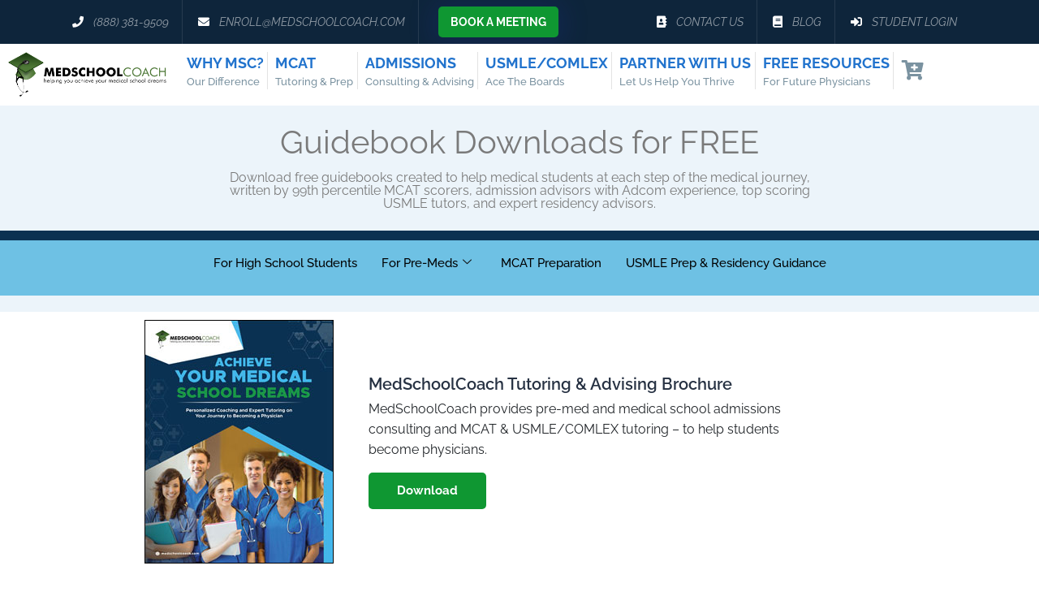

--- FILE ---
content_type: text/html; charset=UTF-8
request_url: https://www.medschoolcoach.com/guidebooks/
body_size: 47268
content:
<!DOCTYPE html>
<html dir="ltr" lang="en-US" prefix="og: https://ogp.me/ns#" class="no-js no-svg">

<head>
	<meta charset="UTF-8">
	<meta name="viewport" content="width=device-width, initial-scale=1">
	<link rel="profile" href="http://gmpg.org/xfn/11">
	<link rel="icon" href="https://www.medschoolcoach.com/wp-content/uploads/2019/07/medschoolcoach-favicon-59x70.webp">

				<link rel="preconnect" href="https://www.jivochat.com"/>
					<link rel="preconnect" href="https://code.jivosite.com"/>
					<link rel="preconnect" href="https://api.hubspot.com"/>
					<link rel="preconnect" href="https://js.hs-scripts.com"/>
					<link rel="preconnect" href="https://track.huspot.com"/>
		
	
		<!-- Google Tag Manager -->
		<script>(function (w, d, s, l, i) {
				w[l] = w[l] || []; w[l].push({
					'gtm.start':
						new Date().getTime(), event: 'gtm.js'
				}); var f = d.getElementsByTagName(s)[0],
					j = d.createElement(s), dl = l != 'dataLayer' ? '&l=' + l : ''; j.async = true; j.src =
						'https://www.googletagmanager.com/gtm.js?id=' + i + dl; f.parentNode.insertBefore(j, f);
			})(window, document, 'script', 'dataLayer', 'GTM-N7PS5JF');
		</script>
		<!-- Facebook Pixel Code -->
		<script>!function (e, t, n, c, o, a, f) { e.fbq || (o = e.fbq = function () { o.callMethod ? o.callMethod.apply(o, arguments) : o.queue.push(arguments) }, e._fbq || (e._fbq = o), o.push = o, o.loaded = !0, o.version = "2.0", o.queue = [], (a = t.createElement(n)).async = !0, a.src = "https://connect.facebook.net/en_US/fbevents.js", (f = t.getElementsByTagName(n)[0]).parentNode.insertBefore(a, f)) }(window, document, "script"), fbq("init", "1764807407092210"), fbq("track", "PageView");</script>
		<noscript>
			<img height="1" width="1" src="https://www.facebook.com/tr?id=1764807407092210&ev=PageView&noscript=1" />
		</noscript>
		<!-- End Facebook Pixel Code -->
		<script>(function(html){html.className = html.className.replace(/\bno-js\b/,'js')})(document.documentElement);</script>
<title>Guidebook Downloads for FREE | MedSchoolCoach</title><link rel="stylesheet" href="https://www.medschoolcoach.com/wp-content/cache/min/1/977f5b94c09f4d85110b025e7f41c638.css" media="all" data-minify="1" />

		<!-- All in One SEO Pro 4.9.3 - aioseo.com -->
	<meta name="description" content="Download free guidebooks created to help medical students at each step of the medical journey, written by expert MCAT, admission and USMLE tutors &amp; advisors." />
	<meta name="robots" content="noindex, nofollow, noarchive, nosnippet, noimageindex, noodp, notranslate, max-video-preview:-1" />
	<link rel="canonical" href="https://www.medschoolcoach.com/guidebooks/" />
	<meta name="generator" content="All in One SEO Pro (AIOSEO) 4.9.3" />
		<meta property="og:locale" content="en_US" />
		<meta property="og:site_name" content="MedSchoolCoach | Helping you achieve your medical school dreams." />
		<meta property="og:type" content="article" />
		<meta property="og:title" content="Guidebook Downloads for FREE | MedSchoolCoach" />
		<meta property="og:description" content="Download free guidebooks created to help medical students at each step of the medical journey, written by expert MCAT, admission and USMLE tutors &amp; advisors." />
		<meta property="og:url" content="https://www.medschoolcoach.com/guidebooks/" />
		<meta property="og:image" content="https://www.medschoolcoach.com/wp-content/uploads/2024/07/Free-Guidebooks-for-Future-Physicians.jpg" />
		<meta property="og:image:secure_url" content="https://www.medschoolcoach.com/wp-content/uploads/2024/07/Free-Guidebooks-for-Future-Physicians.jpg" />
		<meta property="og:image:width" content="1000" />
		<meta property="og:image:height" content="666" />
		<meta property="article:published_time" content="2024-06-24T17:17:58+00:00" />
		<meta property="article:modified_time" content="2025-07-21T17:10:10+00:00" />
		<meta property="article:publisher" content="https://www.facebook.com/MedSchoolCoach/" />
		<meta name="twitter:card" content="summary_large_image" />
		<meta name="twitter:site" content="@medschoolcoach" />
		<meta name="twitter:title" content="Guidebook Downloads for FREE | MedSchoolCoach" />
		<meta name="twitter:description" content="Download free guidebooks created to help medical students at each step of the medical journey, written by expert MCAT, admission and USMLE tutors &amp; advisors." />
		<meta name="twitter:creator" content="@medschoolcoach" />
		<meta name="twitter:image" content="https://www.medschoolcoach.com/wp-content/uploads/2024/07/Free-Guidebooks-for-Future-Physicians.jpg" />
		<script type="application/ld+json" class="aioseo-schema">
			{"@context":"https:\/\/schema.org","@graph":[{"@type":"BreadcrumbList","@id":"https:\/\/www.medschoolcoach.com\/guidebooks\/#breadcrumblist","itemListElement":[{"@type":"ListItem","@id":"https:\/\/www.medschoolcoach.com#listItem","position":1,"name":"Home","item":"https:\/\/www.medschoolcoach.com","nextItem":{"@type":"ListItem","@id":"https:\/\/www.medschoolcoach.com\/guidebooks\/#listItem","name":"Guidebook Downloads for FREE"}},{"@type":"ListItem","@id":"https:\/\/www.medschoolcoach.com\/guidebooks\/#listItem","position":2,"name":"Guidebook Downloads for FREE","previousItem":{"@type":"ListItem","@id":"https:\/\/www.medschoolcoach.com#listItem","name":"Home"}}]},{"@type":"Organization","@id":"https:\/\/www.medschoolcoach.com\/#organization","name":"MedSchoolCoach","description":"Helping you achieve your medical school dreams.","url":"https:\/\/www.medschoolcoach.com\/","telephone":"+18883819509","logo":{"@type":"ImageObject","url":"https:\/\/www.medschoolcoach.com\/wp-content\/uploads\/2021\/07\/MedSchoolCoach-logo_1500px.jpg","@id":"https:\/\/www.medschoolcoach.com\/guidebooks\/#organizationLogo"},"image":{"@id":"https:\/\/www.medschoolcoach.com\/guidebooks\/#organizationLogo"},"sameAs":["https:\/\/www.facebook.com\/MedSchoolCoach\/","https:\/\/twitter.com\/medschoolcoach","https:\/\/www.instagram.com\/medschoolcoach\/","https:\/\/www.youtube.com\/medschoolcoach","https:\/\/www.linkedin.com\/company\/medschoolcoach"]},{"@type":"WebPage","@id":"https:\/\/www.medschoolcoach.com\/guidebooks\/#webpage","url":"https:\/\/www.medschoolcoach.com\/guidebooks\/","name":"Guidebook Downloads for FREE | MedSchoolCoach","description":"Download free guidebooks created to help medical students at each step of the medical journey, written by expert MCAT, admission and USMLE tutors & advisors.","inLanguage":"en-US","isPartOf":{"@id":"https:\/\/www.medschoolcoach.com\/#website"},"breadcrumb":{"@id":"https:\/\/www.medschoolcoach.com\/guidebooks\/#breadcrumblist"},"image":{"@type":"ImageObject","url":"https:\/\/www.medschoolcoach.com\/wp-content\/uploads\/2024\/07\/Free-Guidebooks-for-Future-Physicians.jpg","@id":"https:\/\/www.medschoolcoach.com\/guidebooks\/#mainImage","width":1000,"height":666,"caption":"Med School Guidebooks"},"primaryImageOfPage":{"@id":"https:\/\/www.medschoolcoach.com\/guidebooks\/#mainImage"},"datePublished":"2024-06-24T17:17:58-05:00","dateModified":"2025-07-21T17:10:10-05:00"},{"@type":"WebSite","@id":"https:\/\/www.medschoolcoach.com\/#website","url":"https:\/\/www.medschoolcoach.com\/","name":"MedSchoolCoach","description":"Helping you achieve your medical school dreams.","inLanguage":"en-US","publisher":{"@id":"https:\/\/www.medschoolcoach.com\/#organization"}}]}
		</script>
		<!-- All in One SEO Pro -->


<!-- Google Tag Manager for WordPress by gtm4wp.com -->
<script data-cfasync="false" data-pagespeed-no-defer>
	var gtm4wp_datalayer_name = "dataLayer";
	var dataLayer = dataLayer || [];
</script>
<!-- End Google Tag Manager for WordPress by gtm4wp.com --><link rel='dns-prefetch' href='//js.hs-scripts.com' />
<link rel='dns-prefetch' href='//code.jivosite.com' />

<link rel="alternate" type="application/rss+xml" title="MedSchoolCoach &raquo; Feed" href="https://www.medschoolcoach.com/feed/" />
<link rel="alternate" type="application/rss+xml" title="MedSchoolCoach &raquo; Comments Feed" href="https://www.medschoolcoach.com/comments/feed/" />
<link rel="alternate" title="oEmbed (JSON)" type="application/json+oembed" href="https://www.medschoolcoach.com/wp-json/oembed/1.0/embed?url=https%3A%2F%2Fwww.medschoolcoach.com%2Fguidebooks%2F" />
<link rel="alternate" title="oEmbed (XML)" type="text/xml+oembed" href="https://www.medschoolcoach.com/wp-json/oembed/1.0/embed?url=https%3A%2F%2Fwww.medschoolcoach.com%2Fguidebooks%2F&#038;format=xml" />
<style id='wp-img-auto-sizes-contain-inline-css' type='text/css'>
img:is([sizes=auto i],[sizes^="auto," i]){contain-intrinsic-size:3000px 1500px}
/*# sourceURL=wp-img-auto-sizes-contain-inline-css */
</style>




<style id='wp-emoji-styles-inline-css' type='text/css'>

	img.wp-smiley, img.emoji {
		display: inline !important;
		border: none !important;
		box-shadow: none !important;
		height: 1em !important;
		width: 1em !important;
		margin: 0 0.07em !important;
		vertical-align: -0.1em !important;
		background: none !important;
		padding: 0 !important;
	}
/*# sourceURL=wp-emoji-styles-inline-css */
</style>
<style id='classic-theme-styles-inline-css' type='text/css'>
/*! This file is auto-generated */
.wp-block-button__link{color:#fff;background-color:#32373c;border-radius:9999px;box-shadow:none;text-decoration:none;padding:calc(.667em + 2px) calc(1.333em + 2px);font-size:1.125em}.wp-block-file__button{background:#32373c;color:#fff;text-decoration:none}
/*# sourceURL=/wp-includes/css/classic-themes.min.css */
</style>



<style id='global-styles-inline-css' type='text/css'>
:root{--wp--preset--aspect-ratio--square: 1;--wp--preset--aspect-ratio--4-3: 4/3;--wp--preset--aspect-ratio--3-4: 3/4;--wp--preset--aspect-ratio--3-2: 3/2;--wp--preset--aspect-ratio--2-3: 2/3;--wp--preset--aspect-ratio--16-9: 16/9;--wp--preset--aspect-ratio--9-16: 9/16;--wp--preset--color--black: #000000;--wp--preset--color--cyan-bluish-gray: #abb8c3;--wp--preset--color--white: #ffffff;--wp--preset--color--pale-pink: #f78da7;--wp--preset--color--vivid-red: #cf2e2e;--wp--preset--color--luminous-vivid-orange: #ff6900;--wp--preset--color--luminous-vivid-amber: #fcb900;--wp--preset--color--light-green-cyan: #7bdcb5;--wp--preset--color--vivid-green-cyan: #00d084;--wp--preset--color--pale-cyan-blue: #8ed1fc;--wp--preset--color--vivid-cyan-blue: #0693e3;--wp--preset--color--vivid-purple: #9b51e0;--wp--preset--gradient--vivid-cyan-blue-to-vivid-purple: linear-gradient(135deg,rgb(6,147,227) 0%,rgb(155,81,224) 100%);--wp--preset--gradient--light-green-cyan-to-vivid-green-cyan: linear-gradient(135deg,rgb(122,220,180) 0%,rgb(0,208,130) 100%);--wp--preset--gradient--luminous-vivid-amber-to-luminous-vivid-orange: linear-gradient(135deg,rgb(252,185,0) 0%,rgb(255,105,0) 100%);--wp--preset--gradient--luminous-vivid-orange-to-vivid-red: linear-gradient(135deg,rgb(255,105,0) 0%,rgb(207,46,46) 100%);--wp--preset--gradient--very-light-gray-to-cyan-bluish-gray: linear-gradient(135deg,rgb(238,238,238) 0%,rgb(169,184,195) 100%);--wp--preset--gradient--cool-to-warm-spectrum: linear-gradient(135deg,rgb(74,234,220) 0%,rgb(151,120,209) 20%,rgb(207,42,186) 40%,rgb(238,44,130) 60%,rgb(251,105,98) 80%,rgb(254,248,76) 100%);--wp--preset--gradient--blush-light-purple: linear-gradient(135deg,rgb(255,206,236) 0%,rgb(152,150,240) 100%);--wp--preset--gradient--blush-bordeaux: linear-gradient(135deg,rgb(254,205,165) 0%,rgb(254,45,45) 50%,rgb(107,0,62) 100%);--wp--preset--gradient--luminous-dusk: linear-gradient(135deg,rgb(255,203,112) 0%,rgb(199,81,192) 50%,rgb(65,88,208) 100%);--wp--preset--gradient--pale-ocean: linear-gradient(135deg,rgb(255,245,203) 0%,rgb(182,227,212) 50%,rgb(51,167,181) 100%);--wp--preset--gradient--electric-grass: linear-gradient(135deg,rgb(202,248,128) 0%,rgb(113,206,126) 100%);--wp--preset--gradient--midnight: linear-gradient(135deg,rgb(2,3,129) 0%,rgb(40,116,252) 100%);--wp--preset--font-size--small: 13px;--wp--preset--font-size--medium: 20px;--wp--preset--font-size--large: 36px;--wp--preset--font-size--x-large: 42px;--wp--preset--spacing--20: 0.44rem;--wp--preset--spacing--30: 0.67rem;--wp--preset--spacing--40: 1rem;--wp--preset--spacing--50: 1.5rem;--wp--preset--spacing--60: 2.25rem;--wp--preset--spacing--70: 3.38rem;--wp--preset--spacing--80: 5.06rem;--wp--preset--shadow--natural: 6px 6px 9px rgba(0, 0, 0, 0.2);--wp--preset--shadow--deep: 12px 12px 50px rgba(0, 0, 0, 0.4);--wp--preset--shadow--sharp: 6px 6px 0px rgba(0, 0, 0, 0.2);--wp--preset--shadow--outlined: 6px 6px 0px -3px rgb(255, 255, 255), 6px 6px rgb(0, 0, 0);--wp--preset--shadow--crisp: 6px 6px 0px rgb(0, 0, 0);}:where(.is-layout-flex){gap: 0.5em;}:where(.is-layout-grid){gap: 0.5em;}body .is-layout-flex{display: flex;}.is-layout-flex{flex-wrap: wrap;align-items: center;}.is-layout-flex > :is(*, div){margin: 0;}body .is-layout-grid{display: grid;}.is-layout-grid > :is(*, div){margin: 0;}:where(.wp-block-columns.is-layout-flex){gap: 2em;}:where(.wp-block-columns.is-layout-grid){gap: 2em;}:where(.wp-block-post-template.is-layout-flex){gap: 1.25em;}:where(.wp-block-post-template.is-layout-grid){gap: 1.25em;}.has-black-color{color: var(--wp--preset--color--black) !important;}.has-cyan-bluish-gray-color{color: var(--wp--preset--color--cyan-bluish-gray) !important;}.has-white-color{color: var(--wp--preset--color--white) !important;}.has-pale-pink-color{color: var(--wp--preset--color--pale-pink) !important;}.has-vivid-red-color{color: var(--wp--preset--color--vivid-red) !important;}.has-luminous-vivid-orange-color{color: var(--wp--preset--color--luminous-vivid-orange) !important;}.has-luminous-vivid-amber-color{color: var(--wp--preset--color--luminous-vivid-amber) !important;}.has-light-green-cyan-color{color: var(--wp--preset--color--light-green-cyan) !important;}.has-vivid-green-cyan-color{color: var(--wp--preset--color--vivid-green-cyan) !important;}.has-pale-cyan-blue-color{color: var(--wp--preset--color--pale-cyan-blue) !important;}.has-vivid-cyan-blue-color{color: var(--wp--preset--color--vivid-cyan-blue) !important;}.has-vivid-purple-color{color: var(--wp--preset--color--vivid-purple) !important;}.has-black-background-color{background-color: var(--wp--preset--color--black) !important;}.has-cyan-bluish-gray-background-color{background-color: var(--wp--preset--color--cyan-bluish-gray) !important;}.has-white-background-color{background-color: var(--wp--preset--color--white) !important;}.has-pale-pink-background-color{background-color: var(--wp--preset--color--pale-pink) !important;}.has-vivid-red-background-color{background-color: var(--wp--preset--color--vivid-red) !important;}.has-luminous-vivid-orange-background-color{background-color: var(--wp--preset--color--luminous-vivid-orange) !important;}.has-luminous-vivid-amber-background-color{background-color: var(--wp--preset--color--luminous-vivid-amber) !important;}.has-light-green-cyan-background-color{background-color: var(--wp--preset--color--light-green-cyan) !important;}.has-vivid-green-cyan-background-color{background-color: var(--wp--preset--color--vivid-green-cyan) !important;}.has-pale-cyan-blue-background-color{background-color: var(--wp--preset--color--pale-cyan-blue) !important;}.has-vivid-cyan-blue-background-color{background-color: var(--wp--preset--color--vivid-cyan-blue) !important;}.has-vivid-purple-background-color{background-color: var(--wp--preset--color--vivid-purple) !important;}.has-black-border-color{border-color: var(--wp--preset--color--black) !important;}.has-cyan-bluish-gray-border-color{border-color: var(--wp--preset--color--cyan-bluish-gray) !important;}.has-white-border-color{border-color: var(--wp--preset--color--white) !important;}.has-pale-pink-border-color{border-color: var(--wp--preset--color--pale-pink) !important;}.has-vivid-red-border-color{border-color: var(--wp--preset--color--vivid-red) !important;}.has-luminous-vivid-orange-border-color{border-color: var(--wp--preset--color--luminous-vivid-orange) !important;}.has-luminous-vivid-amber-border-color{border-color: var(--wp--preset--color--luminous-vivid-amber) !important;}.has-light-green-cyan-border-color{border-color: var(--wp--preset--color--light-green-cyan) !important;}.has-vivid-green-cyan-border-color{border-color: var(--wp--preset--color--vivid-green-cyan) !important;}.has-pale-cyan-blue-border-color{border-color: var(--wp--preset--color--pale-cyan-blue) !important;}.has-vivid-cyan-blue-border-color{border-color: var(--wp--preset--color--vivid-cyan-blue) !important;}.has-vivid-purple-border-color{border-color: var(--wp--preset--color--vivid-purple) !important;}.has-vivid-cyan-blue-to-vivid-purple-gradient-background{background: var(--wp--preset--gradient--vivid-cyan-blue-to-vivid-purple) !important;}.has-light-green-cyan-to-vivid-green-cyan-gradient-background{background: var(--wp--preset--gradient--light-green-cyan-to-vivid-green-cyan) !important;}.has-luminous-vivid-amber-to-luminous-vivid-orange-gradient-background{background: var(--wp--preset--gradient--luminous-vivid-amber-to-luminous-vivid-orange) !important;}.has-luminous-vivid-orange-to-vivid-red-gradient-background{background: var(--wp--preset--gradient--luminous-vivid-orange-to-vivid-red) !important;}.has-very-light-gray-to-cyan-bluish-gray-gradient-background{background: var(--wp--preset--gradient--very-light-gray-to-cyan-bluish-gray) !important;}.has-cool-to-warm-spectrum-gradient-background{background: var(--wp--preset--gradient--cool-to-warm-spectrum) !important;}.has-blush-light-purple-gradient-background{background: var(--wp--preset--gradient--blush-light-purple) !important;}.has-blush-bordeaux-gradient-background{background: var(--wp--preset--gradient--blush-bordeaux) !important;}.has-luminous-dusk-gradient-background{background: var(--wp--preset--gradient--luminous-dusk) !important;}.has-pale-ocean-gradient-background{background: var(--wp--preset--gradient--pale-ocean) !important;}.has-electric-grass-gradient-background{background: var(--wp--preset--gradient--electric-grass) !important;}.has-midnight-gradient-background{background: var(--wp--preset--gradient--midnight) !important;}.has-small-font-size{font-size: var(--wp--preset--font-size--small) !important;}.has-medium-font-size{font-size: var(--wp--preset--font-size--medium) !important;}.has-large-font-size{font-size: var(--wp--preset--font-size--large) !important;}.has-x-large-font-size{font-size: var(--wp--preset--font-size--x-large) !important;}
:where(.wp-block-post-template.is-layout-flex){gap: 1.25em;}:where(.wp-block-post-template.is-layout-grid){gap: 1.25em;}
:where(.wp-block-term-template.is-layout-flex){gap: 1.25em;}:where(.wp-block-term-template.is-layout-grid){gap: 1.25em;}
:where(.wp-block-columns.is-layout-flex){gap: 2em;}:where(.wp-block-columns.is-layout-grid){gap: 2em;}
:root :where(.wp-block-pullquote){font-size: 1.5em;line-height: 1.6;}
/*# sourceURL=global-styles-inline-css */
</style>




<style id='woocommerce-inline-inline-css' type='text/css'>
.woocommerce form .form-row .required { visibility: visible; }
/*# sourceURL=woocommerce-inline-inline-css */
</style>











<link rel='stylesheet' id='elementor-post-42833-css' href='https://www.medschoolcoach.com/wp-content/uploads/elementor/css/post-42833.css?ver=1768833622' type='text/css' media='all' />



<link rel='stylesheet' id='elementor-post-88156-css' href='https://www.medschoolcoach.com/wp-content/uploads/elementor/css/post-88156.css?ver=1768833654' type='text/css' media='all' />








<script type="text/javascript" src="https://www.medschoolcoach.com/wp-includes/js/jquery/jquery.min.js?ver=3.7.1" id="jquery-core-js"></script>
<script type="text/javascript" src="https://www.medschoolcoach.com/wp-includes/js/jquery/jquery-migrate.min.js?ver=3.4.1" id="jquery-migrate-js"></script>
<script type="text/javascript" src="https://www.medschoolcoach.com/wp-content/plugins/woocommerce/assets/js/jquery-tiptip/jquery.tipTip.min.js?ver=10.4.3" id="jquery-tiptip-js"></script>
<script type="text/javascript" id="woocommerce-conditional-product-fees-for-checkout-js-extra">
/* <![CDATA[ */
var wcpfc_public_vars = {"fee_tooltip_data":[]};
//# sourceURL=woocommerce-conditional-product-fees-for-checkout-js-extra
/* ]]> */
</script>
<script data-minify="1" type="text/javascript" src="https://www.medschoolcoach.com/wp-content/cache/min/1/wp-content/plugins/woocommerce-conditional-product-fees-for-checkout-premium/public/js/woocommerce-conditional-product-fees-for-checkout-public__premium_only.js?ver=1768833623" id="woocommerce-conditional-product-fees-for-checkout-js"></script>
<script data-minify="1" type="text/javascript" src="https://www.medschoolcoach.com/wp-content/cache/min/1/wp-content/plugins/woocommerce-conditional-product-fees-for-checkout-premium/public/js/wcpfc-classic_optional_fees__premium_only.js?ver=1768833623" id="woocommerce-conditional-product-fees-for-checkout-classic-optional-fees-js"></script>
<script data-minify="1" type="text/javascript" src="https://www.medschoolcoach.com/wp-content/cache/min/1/wp-content/plugins/woocommerce-conditional-product-fees-for-checkout-premium/public/js/wcpfc-block_based_optional_fees__premium_only.js?ver=1768833623" id="woocommerce-conditional-product-fees-for-checkout-block-based-optional-fees-js"></script>
<script type="text/javascript" id="wt-smart-coupon-for-woo-js-extra">
/* <![CDATA[ */
var WTSmartCouponOBJ = {"ajaxurl":"https://www.medschoolcoach.com/wp-admin/admin-ajax.php","wc_ajax_url":"https://www.medschoolcoach.com/?wc-ajax=","nonces":{"public":"b04e62b6e5","apply_coupon":"eddab63860"},"labels":{"please_wait":"Please wait...","choose_variation":"Please choose a variation","error":"Error !!!"},"shipping_method":[],"payment_method":"","is_cart":""};
//# sourceURL=wt-smart-coupon-for-woo-js-extra
/* ]]> */
</script>
<script data-minify="1" type="text/javascript" src="https://www.medschoolcoach.com/wp-content/cache/min/1/wp-content/plugins/wt-smart-coupons-for-woocommerce/public/js/wt-smart-coupon-public.js?ver=1768833623" id="wt-smart-coupon-for-woo-js"></script>
<script type="text/javascript" src="https://www.medschoolcoach.com/wp-includes/js/dist/hooks.min.js?ver=dd5603f07f9220ed27f1" id="wp-hooks-js"></script>
<script type="text/javascript" id="wpm-js-extra">
/* <![CDATA[ */
var wpm = {"ajax_url":"https://www.medschoolcoach.com/wp-admin/admin-ajax.php","root":"https://www.medschoolcoach.com/wp-json/","nonce_wp_rest":"ff85da3931","nonce_ajax":"c81e0ba1d1"};
//# sourceURL=wpm-js-extra
/* ]]> */
</script>
<script type="text/javascript" src="https://www.medschoolcoach.com/wp-content/plugins/woocommerce-google-adwords-conversion-tracking-tag/js/public/free/wpm-public.p1.min.js?ver=1.54.1" id="wpm-js"></script>
<link rel="https://api.w.org/" href="https://www.medschoolcoach.com/wp-json/" /><link rel="alternate" title="JSON" type="application/json" href="https://www.medschoolcoach.com/wp-json/wp/v2/pages/88156" /><link rel="EditURI" type="application/rsd+xml" title="RSD" href="https://www.medschoolcoach.com/xmlrpc.php?rsd" />
<meta name="generator" content="WordPress 6.9" />
<meta name="generator" content="WooCommerce 10.4.3" />
<link rel='shortlink' href='https://www.medschoolcoach.com/?p=88156' />
<!-- HFCM by 99 Robots - Snippet # 4: Ahrefs Web Analytics -->
<script data-minify="1" src="https://www.medschoolcoach.com/wp-content/cache/min/1/analytics.js?ver=1768833623" data-key="tL5lmDwkoWyRLyKbE8RhWw" async></script>
<!-- /end HFCM by 99 Robots -->
			<!-- DO NOT COPY THIS SNIPPET! Start of Page Analytics Tracking for HubSpot WordPress plugin v11.3.37-->
			<script class="hsq-set-content-id" data-content-id="standard-page">
				var _hsq = _hsq || [];
				_hsq.push(["setContentType", "standard-page"]);
			</script>
			<!-- DO NOT COPY THIS SNIPPET! End of Page Analytics Tracking for HubSpot WordPress plugin -->
					<script>
			if ('undefined' === typeof _affirm_config) {
				var _affirm_config = {
					public_api_key: "YXAOOBDLLQI2B5PZ",
					script: "https://www.affirm.com/js/v2/affirm.js",
					locale: "en_US",
					country_code: "USA",

				};
				(function(l, g, m, e, a, f, b) {
					var d, c = l[m] || {},
						h = document.createElement(f),
						n = document.getElementsByTagName(f)[0],
						k = function(a, b, c) {
							return function() {
								a[b]._.push([c, arguments])
							}
						};
					c[e] = k(c, e, "set");
					d = c[e];
					c[a] = {};
					c[a]._ = [];
					d._ = [];
					c[a][b] = k(c, a, b);
					a = 0;
					for (
						b = "set add save post open " +
							"empty reset on off trigger ready setProduct"
							.split(" ");
						a < b.length; a++
					) d[b[a]] = k(c, e, b[a]);
					a = 0;
					for (b = ["get", "token", "url", "items"]; a < b.length; a++)
						d[b[a]] = function() {};
					h.async = !0;
					h.src = g[f];
					n.parentNode.insertBefore(h, n);
					delete g[f];
					d(g);
					l[m] = c
				})(
					window,
					_affirm_config,
					"affirm",
					"checkout",
					"ui",
					"script",
					"ready"
				);
			}
		</script>
		
<!-- Google Tag Manager for WordPress by gtm4wp.com -->
<!-- GTM Container placement set to footer -->
<script data-cfasync="false" data-pagespeed-no-defer>
	var dataLayer_content = {"pagePostType":"page","pagePostType2":"single-page","pagePostAuthor":"Alexi Caffelle"};
	dataLayer.push( dataLayer_content );
</script>
<script data-cfasync="false" data-pagespeed-no-defer>
(function(w,d,s,l,i){w[l]=w[l]||[];w[l].push({'gtm.start':
new Date().getTime(),event:'gtm.js'});var f=d.getElementsByTagName(s)[0],
j=d.createElement(s),dl=l!='dataLayer'?'&l='+l:'';j.async=true;j.src=
'//www.googletagmanager.com/gtm.js?id='+i+dl;f.parentNode.insertBefore(j,f);
})(window,document,'script','dataLayer','GTM-P368D64');
</script>
<!-- End Google Tag Manager for WordPress by gtm4wp.com -->	<noscript><style>.woocommerce-product-gallery{ opacity: 1 !important; }</style></noscript>
	<meta name="generator" content="Elementor 3.34.1; features: additional_custom_breakpoints; settings: css_print_method-external, google_font-enabled, font_display-auto">
<script type="text/javascript">var elementskit_module_parallax_url = "https://www.medschoolcoach.com/wp-content/plugins/elementskit/modules/parallax/";</script>
<!-- START Pixel Manager for WooCommerce -->

		<script data-cfasync="false">

			window.wpmDataLayer = window.wpmDataLayer || {};
			window.wpmDataLayer = Object.assign(window.wpmDataLayer, {"cart":{},"cart_item_keys":{},"version":{"number":"1.54.1","pro":false,"eligible_for_updates":false,"distro":"fms","beta":false,"show":true},"pixels":{"google":{"linker":{"settings":null},"user_id":false,"analytics":{"ga4":{"measurement_id":"G-ZJ4Q2GL0RL","parameters":{},"mp_active":false,"debug_mode":false,"page_load_time_tracking":false},"id_type":"post_id"},"tag_id":"G-ZJ4Q2GL0RL","tag_id_suppressed":[],"tag_gateway":{"measurement_path":""},"tcf_support":false,"consent_mode":{"is_active":false,"wait_for_update":500,"ads_data_redaction":false,"url_passthrough":true}}},"shop":{"list_name":"Page | Guidebook Downloads for FREE","list_id":"page_guidebook-downloads-for-free","page_type":"page","currency":"USD","selectors":{"addToCart":[],"beginCheckout":[]},"order_duplication_prevention":true,"view_item_list_trigger":{"test_mode":false,"background_color":"green","opacity":0.5,"repeat":true,"timeout":1000,"threshold":0.8},"variations_output":true,"session_active":false},"page":{"id":88156,"title":"Guidebook Downloads for FREE","type":"page","categories":[],"parent":{"id":0,"title":"Guidebook Downloads for FREE","type":"page","categories":[]}},"general":{"user_logged_in":false,"scroll_tracking_thresholds":[],"page_id":88156,"exclude_domains":[],"server_2_server":{"active":false,"user_agent_exclude_patterns":[],"ip_exclude_list":[],"pageview_event_s2s":{"is_active":false,"pixels":[]}},"consent_management":{"explicit_consent":false},"lazy_load_pmw":false,"chunk_base_path":"https://www.medschoolcoach.com/wp-content/plugins/woocommerce-google-adwords-conversion-tracking-tag/js/public/free/","modules":{"load_deprecated_functions":true}}});

		</script>

		
<!-- END Pixel Manager for WooCommerce -->
<style type="text/css">.recentcomments a{display:inline !important;padding:0 !important;margin:0 !important;}</style>        <style type="text/css">
            .wdp_bulk_table_content .wdp_pricing_table_caption { color: #6d6d6d ! important} .wdp_bulk_table_content table thead td { color: #6d6d6d ! important} .wdp_bulk_table_content table thead td { background-color: #efefef ! important} .wdp_bulk_table_content table thead td { higlight_background_color-color: #efefef ! important} .wdp_bulk_table_content table thead td { higlight_text_color: #6d6d6d ! important} .wdp_bulk_table_content table tbody td { color: #6d6d6d ! important} .wdp_bulk_table_content table tbody td { background-color: #ffffff ! important} .wdp_bulk_table_content .wdp_pricing_table_footer { color: #6d6d6d ! important}        </style>
        <link rel="icon" href="https://www.medschoolcoach.com/wp-content/uploads/2023/02/MSC-Cap-ICO-60x60.ico" sizes="32x32" />
<link rel="icon" href="https://www.medschoolcoach.com/wp-content/uploads/2023/02/MSC-Cap-ICO.ico" sizes="192x192" />
<link rel="apple-touch-icon" href="https://www.medschoolcoach.com/wp-content/uploads/2023/02/MSC-Cap-ICO.ico" />
<meta name="msapplication-TileImage" content="https://www.medschoolcoach.com/wp-content/uploads/2023/02/MSC-Cap-ICO.ico" />
		<style type="text/css" id="wp-custom-css">
			.fk_btn_extra{
	margin-bottom:0!important;
}
.fk_btn_extra a{
    margin-right: 10px;
    margin-bottom: 10px;
    padding: 20px 25px;
}
.stripe-card-group, .woocommerce-checkout .StripeElement { width: 100%; }

.tab_coach_block .tm-blk figure {
    overflow: hidden;
    width: 140px;
    height: auto;
    max-height: 140px;
}
.woocommerce-checkout .ui-widget.ui-widget-content {
    height: auto;
    border-radius: 0;
    background-color: #fff;
}
.ui-datepicker-group.ui-datepicker-group-first table, .ui-datepicker-group.ui-datepicker-group-middle table {
    border-right: 1px solid #00000014;
}
.disc-style-list-with-top-margin{
	margin-top: 10px;
}
.disc-style-list-with-top-margin li{
	list-style: disc;
	margin-left: 1em;
}
em{
	font-style: italic;
}
.multi-year-program-pricing .pricing-tab-item-title{
	display: flex;
	flex-direction: column;
	align-items: center;
}
.multi-year-program-pricing .pricing-tab-item-title em{
	font-weight: normal;
}
.multiyear-tabs{
	gap: 10px;
}
.multiyear-tabs .nav-item .nav-link:not(.active){
	background-color: #e9e9e9;
}
@media(max-width:767px){
.woocommerce-checkout div#ui-datepicker-div {
    width: 80% !important;
}
	.woocommerce-checkout .ui-datepicker-group.ui-datepicker-group-middle {
    background: #00000014 !important;
}
	.woocommerce-checkout .ui-datepicker-group {
    width: 100% !important;
}
}
.tutor-reviews p {
	color: white;
}
@media(min-width:1299px){
	.thwcfe-checkout-section.woocommerce-billing-fields.student_information > span{
    border-left: 1px solid #ddd;
    padding: 4px 50px 2px 50px;
    border-right: 1px solid #ddd;
    font-size: 13.5px;
}
 .anticipated_mcat_date > span{
    font-size: 13.5px;
	 margin-left:35px
}
}
.anticipated_mcat_date h3, p#anticipated_mcat_date_field{
    border: 0;
}
p#anticipated_mcat_date_field {
    border-top: 1px solid #ddd !important;
}
.thwcfe-checkout-section.woocommerce-billing-fields.anticipated_mcat_date {
    border: 1px solid #dddd;
}
.thwcfe-checkout-section.woocommerce-billing-fields.anticipated_mcat_date {
    margin-top: 30px;
}
table.shop_table.woocommerce-checkout-review-order-table, h3#order_review_heading , .woocommerce-billing-fields h3, .thwcfe-checkout-section.woocommerce-billing-fields.anticipated_mcat_date{
    background-color: #f7f6f7;
}
table.shop_table.woocommerce-checkout-review-order-table{
border-radius: 0px 0px 5px 5px;
}
.woocommerce-billing-fields__field-wrapper, .thwcfe-checkout-section.woocommerce-billing-fields.student_information {
    background: #f7f6f7;
    margin-top: 25px;
}
.woocommerce-billing-fields__field-wrapper, .woocommerce-billing-fields h3, .thwcfe-checkout-section.woocommerce-billing-fields.student_information h3 {
    margin-top: 0;
}
/*
.help_OuterBx {
    padding: 0;
    background: #fff;
    box-shadow: none;
    border-radius: 0;
    border-left: 0;
}
*/

.elementor-25292 .elementor-element.elementor-top-column > .elementor-element-populated { 
border: none!important;
}

.advisor_outer .advisor_person {
    background-repeat: no-repeat;
    background-position: left -50px bottom 0px;
    padding-left: 30px;
    background-size: contain;
    position: relative;
}

/** Start Block Kit CSS: 69-3-4f8cfb8a1a68ec007f2be7a02bdeadd9 **/

.envato-kit-66-menu .e--pointer-framed .elementor-item:before{
	border-radius:1px;
}

.envato-kit-66-subscription-form .elementor-form-fields-wrapper{
	position:relative;
}

.envato-kit-66-subscription-form .elementor-form-fields-wrapper .elementor-field-type-submit{
	position:static;
}

.envato-kit-66-subscription-form .elementor-form-fields-wrapper .elementor-field-type-submit button{
	position: absolute;
    top: 50%;
    right: 6px;
    transform: translate(0, -50%);
		-moz-transform: translate(0, -50%);
		-webmit-transform: translate(0, -50%);
}

.envato-kit-66-testi-slider .elementor-testimonial__footer{
	margin-top: -60px !important;
	z-index: 99;
  position: relative;
}

.envato-kit-66-featured-slider .elementor-slides .slick-prev{
	width:50px;
	height:50px;
	background-color:#ffffff !important;
	transform:rotate(45deg);
	-moz-transform:rotate(45deg);
	-webkit-transform:rotate(45deg);
	left:-25px !important;
	-webkit-box-shadow: 0px 1px 2px 1px rgba(0,0,0,0.32);
	-moz-box-shadow: 0px 1px 2px 1px rgba(0,0,0,0.32);
	box-shadow: 0px 1px 2px 1px rgba(0,0,0,0.32);
}

.envato-kit-66-featured-slider .elementor-slides .slick-prev:before{
	display:block;
	margin-top:0px;
	margin-left:0px;
	transform:rotate(-45deg);
	-moz-transform:rotate(-45deg);
	-webkit-transform:rotate(-45deg);
}

.envato-kit-66-featured-slider .elementor-slides .slick-next{
	width:50px;
	height:50px;
	background-color:#ffffff !important;
	transform:rotate(45deg);
	-moz-transform:rotate(45deg);
	-webkit-transform:rotate(45deg);
	right:-25px !important;
	-webkit-box-shadow: 0px 1px 2px 1px rgba(0,0,0,0.32);
	-moz-box-shadow: 0px 1px 2px 1px rgba(0,0,0,0.32);
	box-shadow: 0px 1px 2px 1px rgba(0,0,0,0.32);
}

.envato-kit-66-featured-slider .elementor-slides .slick-next:before{
	display:block;
	margin-top:-5px;
	margin-right:-5px;
	transform:rotate(-45deg);
	-moz-transform:rotate(-45deg);
	-webkit-transform:rotate(-45deg);
}

.envato-kit-66-orangetext{
	color:#f4511e;
}

.envato-kit-66-countdown .elementor-countdown-label{
	display:inline-block !important;
	border:2px solid rgba(255,255,255,0.2);
	padding:9px 20px;
}

/** End Block Kit CSS: 69-3-4f8cfb8a1a68ec007f2be7a02bdeadd9 **/

.elementor-27774 .elementor-element.elementor-element-88d2bc6 .elemenetskit-tablepress .tablepress th.column-1{
	width: 33.33%;
}



/** Start Block Kit CSS: 71-3-d415519effd9e11f35d2438c58ea7ebf **/

.envato-block__preview{overflow: visible;}

/** End Block Kit CSS: 71-3-d415519effd9e11f35d2438c58ea7ebf **/



/** Start Block Kit CSS: 144-3-3a7d335f39a8579c20cdf02f8d462582 **/

.envato-block__preview{overflow: visible;}

/* Envato Kit 141 Custom Styles - Applied to the element under Advanced */

.elementor-headline-animation-type-drop-in .elementor-headline-dynamic-wrapper{
	text-align: center;
}
.envato-kit-141-top-0 h1,
.envato-kit-141-top-0 h2,
.envato-kit-141-top-0 h3,
.envato-kit-141-top-0 h4,
.envato-kit-141-top-0 h5,
.envato-kit-141-top-0 h6,
.envato-kit-141-top-0 p {
	margin-top: 0;
}

.envato-kit-141-newsletter-inline .elementor-field-textual.elementor-size-md {
	padding-left: 1.5rem;
	padding-right: 1.5rem;
}

.envato-kit-141-bottom-0 p {
	margin-bottom: 0;
}

.envato-kit-141-bottom-8 .elementor-price-list .elementor-price-list-item .elementor-price-list-header {
	margin-bottom: .5rem;
}

.envato-kit-141.elementor-widget-testimonial-carousel.elementor-pagination-type-bullets .swiper-container {
	padding-bottom: 52px;
}

.envato-kit-141-display-inline {
	display: inline-block;
}

.envato-kit-141 .elementor-slick-slider ul.slick-dots {
	bottom: -40px;
}

/** End Block Kit CSS: 144-3-3a7d335f39a8579c20cdf02f8d462582 **/



/** Start Block Kit CSS: 143-3-7969bb877702491bc5ca272e536ada9d **/

.envato-block__preview{overflow: visible;}
/* Material Button Click Effect */
.envato-kit-140-material-hit .menu-item a,
.envato-kit-140-material-button .elementor-button{
  background-position: center;
  transition: background 0.8s;
}
.envato-kit-140-material-hit .menu-item a:hover,
.envato-kit-140-material-button .elementor-button:hover{
  background: radial-gradient(circle, transparent 1%, #fff 1%) center/15000%;
}
.envato-kit-140-material-hit .menu-item a:active,
.envato-kit-140-material-button .elementor-button:active{
  background-color: #FFF;
  background-size: 100%;
  transition: background 0s;
}

/* Field Shadow */
.envato-kit-140-big-shadow-form .elementor-field-textual{
	box-shadow: 0 20px 30px rgba(0,0,0, .05);
}

/* FAQ */
.envato-kit-140-faq .elementor-accordion .elementor-accordion-item{
	border-width: 0 0 1px !important;
}

/* Scrollable Columns */
.envato-kit-140-scrollable{
	 height: 100%;
   overflow: auto;
   overflow-x: hidden;
}

/* ImageBox: No Space */
.envato-kit-140-imagebox-nospace:hover{
	transform: scale(1.1);
	transition: all 0.3s;
}
.envato-kit-140-imagebox-nospace figure{
	line-height: 0;
}

.envato-kit-140-slide .elementor-slide-content{
	background: #FFF;
	margin-left: -60px;
	padding: 1em;
}
.envato-kit-140-carousel .slick-active:not(.slick-current)  img{
	padding: 20px !important;
	transition: all .9s;
}

/** End Block Kit CSS: 143-3-7969bb877702491bc5ca272e536ada9d **/



/** Start Block Kit CSS: 136-3-fc37602abad173a9d9d95d89bbe6bb80 **/

.envato-block__preview{overflow: visible !important;}

/** End Block Kit CSS: 136-3-fc37602abad173a9d9d95d89bbe6bb80 **/



/** Start Block Kit CSS: 33-3-f2d4515681d0cdeb2a000d0405e47669 **/

.envato-kit-30-phone-overlay {
	position: absolute !important;
	display: block !important;
	top: 0%;
	left: 0%;
	right: 0%;
	margin: auto;
	z-index: 1;
}
.envato-kit-30-div-rotate{
	transform: rotate(90deg);
}

/** End Block Kit CSS: 33-3-f2d4515681d0cdeb2a000d0405e47669 **/



/** Start Block Kit CSS: 141-3-1d55f1e76be9fb1a8d9de88accbe962f **/

.envato-kit-138-bracket .elementor-widget-container > *:before{
	content:"[";
	color:#ffab00;
	display:inline-block;
	margin-right:4px;
	line-height:1em;
	position:relative;
	top:-1px;
}

.envato-kit-138-bracket .elementor-widget-container > *:after{
	content:"]";
	color:#ffab00;
	display:inline-block;
	margin-left:4px;
	line-height:1em;
	position:relative;
	top:-1px;
}

/** End Block Kit CSS: 141-3-1d55f1e76be9fb1a8d9de88accbe962f **/

/** Start - Interview Button Label **/
body > section.blog_pannl_Area.single-team > div > div.blog_leftPnnl > div.row.tutor-top > div.col-md-4.profile-left > div.text-center.youtube-link-wrapper > a span{ display: none;}

body > section.blog_pannl_Area.single-team > div > div.blog_leftPnnl > div.row.tutor-top > div.col-md-4.profile-left > div.text-center.youtube-link-wrapper > a:after{
	content: 'Watch My Interview';
}
/** End - Interview Button Label **/

/**Success Story button labels**/

body > section.video_storisSec > div.vdo_rowOuter > div:nth-child(-n+9) > div > div > div.col-lg-7.col-md-7 > div > div.vdo_btn.scs_stry_vdo2 > a
{font-size:0;
text-indent: -1px;
}

body > section.video_storisSec > div.vdo_rowOuter > div:nth-child(-n+9) > div > div > div.col-lg-7.col-md-7 > div > div.vdo_btn.scs_stry_vdo2 > a:after{
	content: 'Watch Now';
		font-size:11pt;
}


/**end succes story butoon labels**/

/* Support #142348 - Affirm image on checkout */

li.payment_method_affirm label img {
	width: 4em;
}

/* Support #142438 - PayPal checkout option */

.woocommerce-checkout #payment .payment_method_paypal img {
	display: none;
}

.woocommerce-checkout #payment .payment_method_paypal .about_paypal {
	line-height: 30px;
	margin-left: 10px;
}

/* Support #153847 - Guidebook page setup */

.page-template-guidebook-page .downloadSec.guidebook {
	display: flex;
	flex-flow: row wrap;
	justify-content: space-between;
}

.page-template-guidebook-page .downloadCol {
	width: 48%;
	margin-bottom: 50px;
}

@media screen and (max-width: 768px) {
	.page-template-guidebook-page .downloadCol {
		width: 100%;
	}
}

.page-template-guidebook-page .downloadCol + .downloadCol {
	margin-top: unset;
}

.page-template-guidebook-page .inner_baner_Text p {
	margin: 0 auto;
}

.downloadSec .mainHeading a {
	color: #1865d9;
	font-size: 13px;
	text-decoration: underline;
	padding-left: 10px;
	text-transform: uppercase;
	font-family: 'Raleway', sans-serif;
	font-weight: 700;
}

.gb-page-content {
	margin: 0px 3em 3em;
}

.gb-page-content p {
	font-size: 18px;
	line-height: 1.5;
}

@media screen and (min-width: 768px) {
	.page-template-guidebook-page .downloadSec.guidebook .downloadCol:nth-child(odd) {
		border-right: 1px solid #bac3b8;
		margin-bottom: 0;
		padding-right: 25px;
	}

	.page-template-guidebook-page .downloadSec.guidebook .downloadCol:nth-child(even) {
		padding-left: 25px;
	}

	.page-template-guidebook-page .downloadDeatil {
		padding-bottom: 30px;
	}
}

/* Support #155604 - Only show Master pricing options on USMLE Step 3 */

.page-id-2287 .option_packege,
.page-id-2287 #regular {
	display: none;
}

.page-id-2287 #master {
	display: block;
}

/* Support #195350 - Changes on a MedSchoolCoach Page */

@media screen and (min-width: 1024px) {
	.slider-slide-container {
		padding-left: 77px;
	}
}

.example-text {
	line-height: 22px;
}

/*Support #207840 - Style the team contact form*/
.hbspt-form form fieldset {
	max-width: unset;
}

.hbspt-form form label {
	display: inline-block
}

@media (max-width: 767px) {
	.trustpilot-widget {
		height: 50%;
	}
}

/*Support #212390 - Changing Table Columns width*/
#tablepress-am-cf .column-1,
#tablepress-am-se .column-1,
#tablepress-am-cf .column-2,
#tablepress-am-se .column-2,
#tablepress-am-cf .column-3
#tablepress-am-se .column-3 {
	width: 33.33% !important;
}

#tablepress-am-cf-mobile .column-1,
#tablepress-am-se-mobile .column-1,
#tablepress-am-cf-mobile .column-2,
#tablepress-am-se-mobile .column-2 {
	width: 50% !important;
}

#tablepress-me-cf .column-1,
#tablepress-me-se .column-1,
#tablepress-me-cf .column-2,
#tablepress-me-se .column-2,
#tablepress-me-cf .column-3
#tablepress-me-se .column-3 {
	width: 33.33% !important;
}

#tablepress-sh-cf .column-1,
#tablepress-sh-se .column-1,
#tablepress-sh-cf .column-2,
#tablepress-sh-se .column-2,
#tablepress-sh-cf .column-3
#tablepress-sh-se .column-3 {
	width: 33.33% !important;
}


/*Support #212579 - Changing Table Columns width*/
#tablepress-tj-cf .column-1,
#tablepress-tj-se .column-1,
#tablepress-tj-cf .column-2,
#tablepress-tj-se .column-2,
#tablepress-tj-cf .column-3
#tablepress-tj-se .column-3 {
	width: 33.33% !important;
}

#tablepress-msi-cf .column-1,
#tablepress-msi-se .column-1,
#tablepress-msi-cf .column-2,
#tablepress-msi-se .column-2,
#tablepress-msi-cf .column-3
#tablepress-msi-se .column-3 {
	width: 33.33% !important;
}


/*Support #217250 - Change color of top menu items in the admissions dropdown on desktop*/
span.medschool-green:after {
	content: "Bundle";
	color: white;
	background-color: #0e9732;
	padding: 7px;
	border-radius: 99px;
	margin-left: 10px;
	font-size: 10px;
	text-transform: capitalize;
}


span.medschool-green {
	font-size: 15px !important;
	text-transform: uppercase !important;
	color: #0e9732 !important;
}

span.medschool-green:hover {
	color: #0e253b !important;
}

/* Sahil Implement MCAT Go New Green - Change color of MCAT Go menu items in the MCAT dropdown on desktop*/
span.new-mcat:after {
	content: 'New'!important;
	color: white;
	background-color: #0e9732;
	padding: 7px;
	border-radius: 99px;
	margin-left: 10px;
	font-size: 10px;
	text-transform: capitalize;
}

span.new-mcat {
	padding: 0 !important;
	font-size: 15px !important;
	text-transform: uppercase !important;
	color: #0e9732 !important;
}

span.new-mcat:hover {
	color: #0e253b !important;
}


/*Support #221991 - Change service links to buttons*/
a.service.button {
	background-color: #2575fc;
	color: white;
	padding: .7em 1em;
}

/*Support #222584 - Make the Guidebook page https://www.medschoolcoach.com/guidebooks/ two columns*/
@media screen and (min-width: 1024px) {
	.downloadSec.guidebook {
		display: flex;
		flex-wrap: wrap;
	}

	.downloadSec.guidebook .downloadCol {
		max-width: 48%;
		flex-basis: 48%;
	}

	/*Support #222584 - Alignment fixes*/
	.downloadSec.guidebook .downloadCol:nth-of-type(2) {
		margin-top: 0;
	}

	.downloadSec.guidebook .downloadCol:nth-of-type(2n+1) {
		margin-right: 30px;
	}

	.downloadDeatil h4 {
		min-height: 40px;
	}

	.downloadDeatil p {
		min-height: 75px;
	}
}

/* Support #317414 - Getting Started - fix popup html */
#free_consult2 .modal-dialog {
    height: 80%;
    margin-top: 5%;
}

#free_consult2 #wrapper,
#free_consult2 .modal_form,
#free_consult2 .modal-content{
    width: 100%;
    height: 100%;
}

/*Support #320450 - Display icons on this page https://www.medschoolcoach.com/partners/*/
.elementor-element.medschool-icons .elementor-image-box-img img{
    width: 80px;
}

.elementor-element.MSC-whitelist li{
    list-style: disc;
}


/* Support #338071 - Smooth Scrolling - Anchor link */
html {
  scroll-behavior: smooth;
}

.page-id-7 .meetings-iframe-container {
	  /*display: none; /* Hidden by default */
  /*position: fixed; /* Stay in place */
  z-index: 1; /* Sit on top */
  left: 0;
  top: 0;
  width: 100%; /* Full width */
  height: 100%; /* Full height */
  overflow: auto; /* Enable scroll if needed */
  background-color: rgb(0,0,0); /* Fallback color */
  background-color: rgba(0,0,0,0.4); /* Black w/ opacity */
}

/* The Close Button */
.page-id-7 .close {
  color: #aaa;
  float: right;
  font-size: 28px;
  font-weight: bold;
}

.page-id-7 .close:hover,
.page-id-7 .close:focus {
  color: black;
  text-decoration: none;
  cursor: pointer;
}


.package_pricingCon .option_tab .info_tip {
    display: none;
}

.package_pricingCon .option_tab_outer .option_tab li a {
    font-size: 14px;
}

/* Support #348729 - Blog formatting */
.page-id-52298 .elementor-inner p{
    line-height: inherit !important;
    font-weight: inherit !important;
    margin-bottom: 20px;
}

.page-id-52298 .elementor-inner ul, 
.page-id-52298 .elementor-inner ul li {
    list-style-type: inherit;
    margin-left: 10px;
		margin-bottom: 5px;
}

.page-id-52298 .elementor-inner ul{
	margin-bottom: 15px;
}

.postid-52650 .blk_listing li span {
	text-transform: none;
}
body > section.video_storisSec > div.vdo_rowOuter > div:nth-child(3) > div > div > div.col-lg-7.col-md-7 > div > div.vdo_btn.scs_stry_vdo2{
	display:none;
}

.woocommerce .cart-collaterals .cross-sells, .woocommerce-page .cart-collaterals .cross-sells {
	width: 48%;
	float: left;
}

.woocommerce .cart-collaterals .cart_totals, .woocommerce-page .cart-collaterals .cart_totals {
	width: 48%;
	float: right;
}

.woocommerce-cart .cart-collaterals .cross-sells ul.products li.product {
	margin: 20px 0px 0px 0px;
	padding: 0px 20px 0px 0px;
}

.woocommerce table.cart td.actions .coupon .input-text+.button, .woocommerce-page table.cart td.actions .coupon .input-text+.button { 
	float: left;
}

.woocommerce table.cart td.actions .coupon .button, .woocommerce-page table.cart td.actions .coupon .button,  .woocommerce table.cart td.actions .button, .woocommerce-page table.cart td.actions .button { 
	width: auto;
}

.woocommerce table.cart td.actions .button, .woocommerce-page table.cart td.actions .button {
	float: right;
}

ins {
	text-decoration: none;
}

.woocommerce-error {
	background-color: #fff;
	border-top: 0px;
	color: #b81c23;
	margin: 0em;	
}

#learn-more.affirm-as-low-as {
	margin: 0px;
	padding-bottom: 0px;
	font-size: 14px;
}

.desktop-menu li:last-child {
	min-width: 25px;
	padding-left: 30px;
}

fas fa-cart-plus {
	font-size: 24px;
	font-style: normal;
	color: #7a92a0;
	margin-top: 22.5px;
}

.desktop-menu .fas {
	right: auto;
}

.fas .fa-cart-plus {
	font-size: 30px;
	font-style: normal;
	color: #7a92a0;
	margin-top: 22.5px;
}

fa-cart-plus {
	font-size: 30px;
	font-style: normal;
	color: #7a92a0;
	margin-top: 22.5px;
}

.fa-cart-plus {
	font-size: 24px;
	font-style: normal;
	color: #7a92a0;
	margin-top: 22.5px;
}

.desktop-menu li:last-child {
    padding-left: 0px!important;
}

table:not(.table) tr{
	border-bottom:0px solid #efebea
}

.woocommerce table.shop_table_responsive tr:nth-child(2n) td, .woocommerce-page table.shop_table_responsive tr:nth-child(2n) td { background-color: #fff;}

.woocommerce .woocommerce-error .button, .woocommerce-page .woocommerce-error .button, .button .wc-forward .wp-element-button {
	visibility: hidden;
}
#affwp-promotion-method{
	background-color: rgba(211,211,211,0.2);
	border-color:#f5f5f5;
	border-width: 3px;
}
#menu-item-55686{
	margin-left:5px;
}


.single-team .tutor-reviews {
	background: #fff;
	padding: 2em 2.5em;
	border: 1px solid #3d3d3d;
	color: #3d3d3d;
}
.fas.fa-quote-left,
.fas.fa-arrow-right,
.fas.fa-arrow-left {
	color: #3d3d3d;
}

@media ( min-width: 768px ){
	body.woocommerce-cart table.woocommerce-cart-form__contents tr {
    display: table-row;
}    
	
	body.woocommerce-cart table.woocommerce-cart-form__contents thead {
    display: table-header-group;
}  
	
	body.woocommerce-cart table.woocommerce-cart-form__contents td {
    display: table-cell;
		text-align:left !important;
}
	body.woocommerce-cart table.woocommerce-cart-form__contents td:before{
		display: none !important;
	}
	
	body.woocommerce-cart table.woocommerce-cart-form__contents tbody td:first-child{
		border-top: 1px solid rgba(0,0,0,.1) !important;
	}
	
	


	
}

@media screen and (max-width: 768px)
{
		.single-team iframe {
		margin-left: 0px;
	}
	.single-team .tutor-top p {
		margin-left: 0;
	}
	.single-team iframe {
		display: block;
		margin: 0 auto;
	}
}

/* Individual Team Members - Reviews */
.single-team .tutor-reviews {
	background-color:#155fd8;
}
.single-team .tutor-reviews p,
.single-team .tutor-reviews .content:not(.carousel-item) {
	color:white;
}
.single-team .tutor-reviews .content:not(.carousel-item) {
	font-size: 16px;
}
.fa-quote-left:before {
	color:white;
}
.carousel-control-next, .carousel-control-prev{
	opacity:1;
}
.fas.fa-quote-left, .fas.fa-arrow-right, .fas.fa-arrow-left {
	color:white;
}
@media (max-width:767px){
.single-team iframe {
	width:100%;
	height:auto;
}
	.single-team .tutor-reviews .carousel-control-prev {
		left:-18%;
	}
	.single-team .tutor-reviews .carousel-control-next {
		right:-18%;
	}
	#knowledge {
		color: #54b6e7;
	}
	#cars-mastery-lists li .fa-li {
		left: 0;
	}
	#cars-mastery-lists li {
		padding-left: 2em;
	}
}

/*hide scroll bar on Elementor menu*/
.elementor-nav-menu--dropdown.elementor-nav-menu__container{
    overflow-y: hidden;
}

@media screen and (min-width: 1200px) and (max-width: 1299px) {
	header .menu-bar .container {
		margin: 0;
		padding: 0;
	}
	
	header .menu-bar-branding img {
		max-width: 195px;
	}
	
	header .menu-container {
		margin-top: 0!important;
	}
	
	header .menu-bar {
		padding: 10px;
	}
} 

/* Support #403265 Mobile menu missing on small devices */
@media screen and ( max-width: 350px ) {
	.menu-bar .container .menu-bar-branding, .menu-bar .container .mobile-getting-started-container { max-width: calc( ( 100% - 25px ) / 2 ); }
	.menu-bar .container .mobile-getting-started-container a { max-width: 100%; font-size: 4vw; }
}

/* Support #415498 - Add call CTA to Schedule modal */

  .modal_cta {
    text-align: center;
    padding: 20px;
  }

  .modal_cta .call_us {
    font-size: 30px;
    line-height: 1.5;
    margin-bottom: .5em;
  }

  .modal_cta .call_us a {
    color: inherit;
  }

  .modal_cta .schedule_below {
    font-size: 30px;
    line-height: 1.5;
    color: #158543;
  }

  .modal_cta hr {
    background-color: #158543;
    height: 5px;
    border: none;
  }
@media ( max-width: 600px ) {
	.modal_cta .call_us, .modal_cta .schedule_below { font-size: 20px; }
}

/*Testimonial page, blue sliders*/
div.swiper-slide.profile-card.elementor-animation-.text-center.ekit-team-style-default{
		max-width: 550px; 

}

/* my css */
.listingstyle ul, .listingstyle ul li {
    padding: unset;
    list-style: disc;
    margin: 7px 18px;
}

.listingstyle ul {
    margin-top: 16px;
}

.listingstyle * {
    font-size: 16px;
    line-height: 30px;
}

/* Container for the blog posts */
.display-posts-listing {
    display: grid;
    grid-template-columns: repeat(2, 1fr); /* Two columns */
    gap: 20px; /* Space between items */
    list-style: none; /* Remove default list styling */
    padding: 0;
    margin: 0;
}

/* Individual blog post styling */
.display-posts-listing .listing-item {
    display: flex;
    flex-direction: column; /* Arrange items vertically */
    border: 1px solid #e0e0e0; /* Optional: add border */
    padding: 15px;
    box-sizing: border-box;
    background-color: #fff; /* Optional: background color */
    transition: box-shadow 0.3s;
    height: 100%; /* Ensure equal height */
}

/* Hover effect for blog posts */
.display-posts-listing .listing-item:hover {
    box-shadow: 0 4px 8px rgba(0, 0, 0, 0.1); /* Optional: hover effect */
}

/* Image styling */
.display-posts-listing .listing-item .image img {
    width: 100%;
    height: auto;
    display: block;
    margin-bottom: 10px;
}

/* Title styling */
.display-posts-listing .listing-item .title {
    font-size: 1.2em;
    font-weight: bold;
    color: #333;
    text-decoration: none;
    margin-bottom: 5px;
}

/* Excerpt dash styling */
.display-posts-listing .listing-item .excerpt-dash {
    margin-right: 5px;
    color: #777;
}

/* Excerpt styling */
.display-posts-listing .listing-item .excerpt {
    color: #555;
    margin-bottom: 15px;
    flex-grow: 1; /* Pushes the button to the bottom */
}

/* "Watch Now" button styling */
.display-posts-listing .listing-item .watch-now-button {
    align-self: flex-start; /* Aligns the button to the start */
    padding: 10px 20px;
    background-color: #007BFF; /* Button color */
    color: #fff;
    text-decoration: none;
    border-radius: 5px;
    transition: background-color 0.3s;
}

.display-posts-listing .listing-item .watch-now-button:hover {
    background-color: #0056b3; /* Darker shade on hover */
}

/* Responsive Design: Single Column on Smaller Screens */
@media (max-width: 768px) {
    .display-posts-listing {
        grid-template-columns: 1fr; /* Single column */
    }
}
/*Webinar Page - Pre-Med Section sticky menu*/
  .sticky-table {
    position: sticky;
    top: 0;
    background-color: white;
    max-width: 80%;
    margin: 0 auto;
  }

/* Chance Predictor Button Width*/
#btnPredict{
	width:auto;
}

/* Support #460475 - Premed Page */
.page.page-id-101486 .clg_scholArea .clg_schlBody .row{
    border-top: 3px solid #155fd8;
    padding-top: 1em;
}

.page-id-101486 .clg_schlListing h3 {
    font-size: 24px;
    color: #155fd8;
    text-transform: uppercase;
    margin-bottom: 10px;
    margin-top: 20px;
    font-weight: 700;
}

.page-id-101486 .clg_schlListing p {
    font-size: 15px;
    color: #5e6268;
    font-weight: 600;
    line-height: 22px;
}

.page-id-101486 .clg_schlListing ul {
    font-size: 15px;
    color: #5e6268;
    font-weight: 600;
    line-height: 22px;
    margin-top: 25px;
}

.page-id-101486 .clg_schlListing ul strong {
    font-weight: 700;
}

.page-id-101486 .srvc-bx-area .sb-bx{
    width: 33.33%;
}

@media only screen and (max-width: 767px) {
    .page-id-101486 .srvc-bx-area .sb-bx {
        width: 100%;
    }
	
	.page-id-101486 .show-details-button {
    display: none !important;
}
}

.page-id-101486 .cmnd-servc-copy {
    padding: 20px 0 0;
}

.page-id-101486 .cmnd-servc-copy .cs-blk {
    background: #fff;
}

.page-id-101486  .srvc-wrks figure.srvc-img {
    margin-top: 0;
}
.pricing__container .pricing__box .first-box p{
	line-height: 1.5;
}

/* .page-id-103465 .director-showcase {
    display: none;
} */

/*Support #486480 - add black friday text */
.promo-text {
    background: #000;
    padding: 16px;
    color: #fff;
    margin: 0 20px;
}

.promo-text p {
    border: 3px dashed #fff;
    padding: 18px;
    text-align: center;
    line-height: 1.4;
    font-size: 19px;
}

.promo-text p a{
	color: #69b1ff;
}

.promo-text p a:hover{
	color: #fff;
}		</style>
		<noscript><style id="rocket-lazyload-nojs-css">.rll-youtube-player, [data-lazy-src]{display:none !important;}</style></noscript>	<!-- TrustBox script -->
	<script data-minify="1" type="text/javascript" src="https://www.medschoolcoach.com/wp-content/cache/min/1/bootstrap/v5/tp.widget.bootstrap.min.js?ver=1768833623" async></script>
	<!-- End TrustBox script -->
</head>

<body class="wp-singular page-template page-template-elementor_header_footer page page-id-88156 wp-custom-logo wp-theme-medschoolcoach theme-medschoolcoach woocommerce-no-js group-blog has-header-image page-two-column colors-light elementor-default elementor-template-full-width elementor-kit-42833 elementor-page elementor-page-88156">
			<!-- Google Tag Manager (noscript) -->
		<noscript>
			<iframe src="https://www.googletagmanager.com/ns.html?id=GTM-N7PS5JF" height="0" width="0"
				style="display:none;visibility:hidden"></iframe>
		</noscript>
		<!-- End Google Tag Manager (noscript) -->
		<header class="header-container">
				<div class="header-top">
			<div class="container">
				<div class="top-outer">
					<div class="top-left">
						<ul class="user-details">
							<li>
								<a href="tel:(888) 381-9509">
									<span><i class="fas fa-phone"></i></span>
									<em>(888) 381-9509</em>
								</a>
							</li>
							<li>
								<a href="mailto:enroll@medschoolcoach.com">
									<span><i class="fas fa-envelope"></i></span>
									<em>enroll@medschoolcoach.com</em>
								</a>
							</li>
							<li class="consultation-button-wrapper">
								<div class="getting-started-button">
									<a data-toggle="modal" data-target="#free_consult3" href="#"
										class="gen-grn-btn shadow_btn">Book a Meeting</a>

								</div>
							</li>
						</ul>
					</div>
					<div class="top-right">
						<ul class="user-details">
							<li>
								<a href="https://www.medschoolcoach.com/contact-us/">
									<span><i class="fas fa-address-book"></i></span>
									<em>Contact Us</em>
								</a>
							</li>
							<li>
								<a href="https://www.medschoolcoach.com/blog/">
									<span><i class="fas fa-book"></i></span>
									<em>blog</em>
								</a>
							</li>
							<li>
								<a href="https://www.medschoolcoach.com/student-login/" target="_blank" rel="noopener">
									<span><i class="fas fa-sign-in-alt"></i></span>
									<em>student login</em>
								</a>
							</li>
						</ul>
					</div>
				</div>
			</div>
		</div>
		<nav class="menu-bar">
			<div class="container">
				<a class="menu-bar-branding" href="https://www.medschoolcoach.com/">
					<img height="72px" width="250px"
						src="https://www.medschoolcoach.com/wp-content/uploads/2020/06/medschoolcoach-logo.webp"
						alt="MedSchoolCoach - Logo" class="skip-lazy" />
				</a>

				<div class="mobile-getting-started-container">
					<a data-toggle="modal" id="mobile-getting-started" data-target="#free_consult3" href="#"
						class="gen-grn-btn shadow_btn">Book a Meeting</a>
				</div>
				<div class="mobile-menu-button-container">
					<a class="mobile-menu-button" href="javascript:void(0)">
						<span></span>
						<span></span>
						<span></span>
					</a>
				</div>
				<div class="menu-container">
					<div class="desktop-menu">
						<div class="menu-desktop-top-container"><ul id="menu-desktop-top" class="navbar-nav"><li itemscope="itemscope" itemtype="https://www.schema.org/SiteNavigationElement" id="menu-item-24874" class="nav-item dropdown cstm_msc menu-item menu-item-type-custom menu-item-object-custom menu-item-has-children dropdown menu-item-24874 nav-item"><a title="Why MSC? Our Difference" href="#" data-toggle="dropdown" aria-haspopup="true" aria-expanded="false" class="dropdown-toggle nav-link" id="menu-item-dropdown-24874">Why MSC? <span>Our Difference</span></a>
<ul class="dropdown-menu" aria-labelledby="menu-item-dropdown-24874" role="menu">
	<li itemscope="itemscope" itemtype="https://www.schema.org/SiteNavigationElement" id="menu-item-24875" class="menu-item menu-item-type-post_type menu-item-object-page menu-item-24875 nav-item"><a title="Our StoryHow it started" href="https://www.medschoolcoach.com/our-story/" class="dropdown-item">Our Story<span>How it started</span></a></li>
	<li itemscope="itemscope" itemtype="https://www.schema.org/SiteNavigationElement" id="menu-item-24876" class="menu-item menu-item-type-custom menu-item-object-custom menu-item-24876 nav-item"><a title="Our Team Meet Our Advisors &amp; Tutors" href="/meet-our-team/" class="dropdown-item">Our Team<span> Meet Our Advisors &#038; Tutors</span></a></li>
	<li itemscope="itemscope" itemtype="https://www.schema.org/SiteNavigationElement" id="menu-item-24877" class="menu-item menu-item-type-post_type menu-item-object-page menu-item-24877 nav-item"><a title="Our Services How we can help you" href="https://www.medschoolcoach.com/our-services/" class="dropdown-item">Our Services <span>How we can help you</span></a></li>
	<li itemscope="itemscope" itemtype="https://www.schema.org/SiteNavigationElement" id="menu-item-24878" class="menu-item menu-item-type-post_type menu-item-object-page menu-item-24878 nav-item"><a title="Our Difference Learn why we stand out" href="https://www.medschoolcoach.com/advantage/" class="dropdown-item">Our Difference<span> Learn why we stand out</span></a></li>
	<li itemscope="itemscope" itemtype="https://www.schema.org/SiteNavigationElement" id="menu-item-84787" class="menu-item menu-item-type-custom menu-item-object-custom menu-item-84787 nav-item"><a title="Success Stories &amp; Testimonials  Hear the stories" href="https://www.medschoolcoach.com/success-stories-reviews/" class="dropdown-item">Success Stories &#038; Testimonials <span> Hear the stories</span></a></li>
	<li itemscope="itemscope" itemtype="https://www.schema.org/SiteNavigationElement" id="menu-item-24880" class="menu-item menu-item-type-post_type menu-item-object-page menu-item-24880 nav-item"><a title="For Parents Learn why you should trust us" href="https://www.medschoolcoach.com/for-parents/" class="dropdown-item">For Parents<span> Learn why you should trust us</span></a></li>
	<li itemscope="itemscope" itemtype="https://www.schema.org/SiteNavigationElement" id="menu-item-26439" class="menu-item menu-item-type-post_type menu-item-object-page menu-item-26439 nav-item"><a title="In the News Read Our Stories" href="https://www.medschoolcoach.com/in-the-news/" class="dropdown-item">In the News <span>Read Our Stories</span></a></li>
	<li itemscope="itemscope" itemtype="https://www.schema.org/SiteNavigationElement" id="menu-item-24881" class="menu-item menu-item-type-post_type menu-item-object-page menu-item-24881 nav-item"><a title="Frequently Asked QuestionsFind answers" href="https://www.medschoolcoach.com/frequently-asked-questions/" class="dropdown-item">Frequently Asked Questions<span>Find answers</span></a></li>
</ul>
</li>
<li itemscope="itemscope" itemtype="https://www.schema.org/SiteNavigationElement" id="menu-item-24882" class="nav-item dropdown cstm_mcat menu-item menu-item-type-custom menu-item-object-custom menu-item-has-children dropdown menu-item-24882 nav-item"><a title="MCAT Tutoring &amp; Prep" href="#" data-toggle="dropdown" aria-haspopup="true" aria-expanded="false" class="dropdown-toggle nav-link" id="menu-item-dropdown-24882">MCAT <span>Tutoring &#038; Prep</span></a>
<ul class="dropdown-menu" aria-labelledby="menu-item-dropdown-24882" role="menu">
	<li itemscope="itemscope" itemtype="https://www.schema.org/SiteNavigationElement" id="menu-item-24883" class="menu-item menu-item-type-post_type menu-item-object-page menu-item-24883 nav-item"><a title="MCAT Tutoring Complete One-on-One Personalized Help" href="https://www.medschoolcoach.com/mcat-tutoring/" class="dropdown-item"><span class="medschool-green">MCAT Tutoring </span><span>Complete One-on-One Personalized Help</span></a></li>
	<li itemscope="itemscope" itemtype="https://www.schema.org/SiteNavigationElement" id="menu-item-45505" class="menu-item menu-item-type-post_type menu-item-object-page menu-item-45505 nav-item"><a title="MCAT Basics+ An Audio Learning Experience" href="https://www.medschoolcoach.com/mcat-go/" class="dropdown-item">MCAT Basics+<span> An Audio Learning Experience</span></a></li>
	<li itemscope="itemscope" itemtype="https://www.schema.org/SiteNavigationElement" id="menu-item-40604" class="menu-item menu-item-type-custom menu-item-object-custom menu-item-40604 nav-item"><a title="MCAT Practice Exams Boost Your Score" href="https://www.medschoolcoach.com/mcat-practice-exam/" class="dropdown-item">MCAT Practice Exams <span>Boost Your Score</span></a></li>
	<li itemscope="itemscope" itemtype="https://www.schema.org/SiteNavigationElement" id="menu-item-24884" class="menu-item menu-item-type-custom menu-item-object-custom menu-item-24884 nav-item"><a title="MCAT Prep App Videos, Flashcards, Q-Banks" href="https://medschoolcoach.com/mcat-prep-app/" class="dropdown-item">MCAT Prep App <span>Videos, Flashcards, Q-Banks</span></a></li>
	<li itemscope="itemscope" itemtype="https://www.schema.org/SiteNavigationElement" id="menu-item-60185" class="menu-item menu-item-type-custom menu-item-object-custom menu-item-60185 nav-item"><a title="MCAT CARS Mastery Top-Rated CARS Video Course" href="https://www.medschoolcoach.com/cars-course/" class="dropdown-item">MCAT CARS Mastery <span>Top-Rated CARS Video Course</span></a></li>
</ul>
</li>
<li itemscope="itemscope" itemtype="https://www.schema.org/SiteNavigationElement" id="menu-item-24885" class="nav-item dropdown admissions-menu mega-menu menu-item menu-item-type-custom menu-item-object-custom menu-item-has-children dropdown menu-item-24885 nav-item"><a title="Admissions Consulting &amp; Advising " href="#" data-toggle="dropdown" aria-haspopup="true" aria-expanded="false" class="dropdown-toggle nav-link" id="menu-item-dropdown-24885">Admissions <span>Consulting &#038; Advising </span></a>
<ul class="dropdown-menu" aria-labelledby="menu-item-dropdown-24885" role="menu">
	<li itemscope="itemscope" itemtype="https://www.schema.org/SiteNavigationElement" id="menu-item-24886" class="no-link menu-item menu-item-type-custom menu-item-object-custom menu-item-has-children dropdown menu-item-24886 nav-item"><a title="For High Schoolers" href="#" class="dropdown-item">For High Schoolers</a>
	<ul class="dropdown-menu" aria-labelledby="menu-item-dropdown-24885" role="menu">
		<li itemscope="itemscope" itemtype="https://www.schema.org/SiteNavigationElement" id="menu-item-103613" class="menu-item menu-item-type-post_type menu-item-object-page menu-item-103613 nav-item"><a title="Pre-Med CoachMulti-Year College Consulting" href="https://www.medschoolcoach.com/pre-med-coach-hs/" class="dropdown-item"><span class="medschool-green">Pre-Med Coach</span><span>Multi-Year College Consulting</span></a></li>
		<li itemscope="itemscope" itemtype="https://www.schema.org/SiteNavigationElement" id="menu-item-24887" class="menu-item menu-item-type-post_type menu-item-object-page menu-item-24887 nav-item"><a title="College &amp; Direct Med  (BS/MD) Advising Application Support" href="https://www.medschoolcoach.com/bs-md-college-applications/" class="dropdown-item"><span class="medschool-green">College &#038; Direct Med <br> (BS/MD) Advising</span><span> Application Support</span></a></li>
		<li itemscope="itemscope" itemtype="https://www.schema.org/SiteNavigationElement" id="menu-item-101665" class="menu-item menu-item-type-post_type menu-item-object-page menu-item-101665 nav-item"><a title="Research Scholars ProgramWrite &amp; Submit a Research Paper" href="https://www.medschoolcoach.com/research-scholars/" class="dropdown-item">Research Scholars Program<span>Write &#038; Submit a Research Paper</span></a></li>
		<li itemscope="itemscope" itemtype="https://www.schema.org/SiteNavigationElement" id="menu-item-26556" class="menu-item menu-item-type-post_type menu-item-object-page menu-item-26556 nav-item"><a title="Interview PreparationRealistic Practice" href="https://www.medschoolcoach.com/bs-md-interview-preparation/" class="dropdown-item">Interview Preparation<span>Realistic Practice</span></a></li>
	</ul>
</li>
	<li itemscope="itemscope" itemtype="https://www.schema.org/SiteNavigationElement" id="menu-item-24891" class="no-link menu-item menu-item-type-custom menu-item-object-custom menu-item-has-children dropdown menu-item-24891 nav-item"><a title="For Pre-Meds" href="#" class="dropdown-item">For Pre-Meds</a>
	<ul class="dropdown-menu" aria-labelledby="menu-item-dropdown-24885" role="menu">
		<li itemscope="itemscope" itemtype="https://www.schema.org/SiteNavigationElement" id="menu-item-24999" class="menu-item menu-item-type-post_type menu-item-object-page menu-item-24999 nav-item"><a title="Pre-Med CoachPre-Application Development" href="https://www.medschoolcoach.com/medical-school-admissions-consulting/" class="dropdown-item"><span class="medschool-green">Pre-Med Coach</span><span>Pre-Application Development</span></a></li>
		<li itemscope="itemscope" itemtype="https://www.schema.org/SiteNavigationElement" id="menu-item-102227" class="menu-item menu-item-type-post_type menu-item-object-page menu-item-102227 nav-item"><a title="Pre-Med ConciergePre-Application Multi-Year Support" href="https://www.medschoolcoach.com/premed-concierge/" class="dropdown-item"><span class="medschool-green">Pre-Med Concierge</span><span>Pre-Application Multi-Year Support</span></a></li>
		<li itemscope="itemscope" itemtype="https://www.schema.org/SiteNavigationElement" id="menu-item-24892" class="menu-item menu-item-type-post_type menu-item-object-page menu-item-24892 nav-item"><a title="Medical School Application AdvisingAdmissions Application Support" href="https://www.medschoolcoach.com/medical-school-application-consulting-services/" class="dropdown-item"><span class="medschool-green">Medical School <br>Application Advising</span><span>Admissions Application Support</span></a></li>
		<li itemscope="itemscope" itemtype="https://www.schema.org/SiteNavigationElement" id="menu-item-24893" class="menu-item menu-item-type-post_type menu-item-object-page menu-item-24893 nav-item"><a title="Personal Statement EditingRefine Your Narrative" href="https://www.medschoolcoach.com/medical-school-personal-statement-editing-service/" class="dropdown-item">Personal Statement Editing<span>Refine Your Narrative</span></a></li>
		<li itemscope="itemscope" itemtype="https://www.schema.org/SiteNavigationElement" id="menu-item-24895" class="menu-item menu-item-type-post_type menu-item-object-page menu-item-24895 nav-item"><a title="Secondary EditingSecondary Application Editing" href="https://www.medschoolcoach.com/medical-school-secondary-editing/" class="dropdown-item">Secondary Editing<span>Secondary Application Editing</span></a></li>
		<li itemscope="itemscope" itemtype="https://www.schema.org/SiteNavigationElement" id="menu-item-24896" class="menu-item menu-item-type-post_type menu-item-object-page menu-item-24896 nav-item"><a title="Interview preparationRealistic Practice" href="https://www.medschoolcoach.com/medical-school-interview-preparation/" class="dropdown-item">Interview preparation<span>Realistic Practice</span></a></li>
		<li itemscope="itemscope" itemtype="https://www.schema.org/SiteNavigationElement" id="menu-item-52346" class="menu-item menu-item-type-custom menu-item-object-custom menu-item-52346 nav-item"><a title="Ontario Application Support OMSAS Application" href="https://www.medschoolcoach.com/how-to-get-into-medical-school-in-ontario-and-succeed-on-the-omsas/" class="dropdown-item">Ontario Application Support <span>OMSAS Application</span></a></li>
	</ul>
</li>
	<li itemscope="itemscope" itemtype="https://www.schema.org/SiteNavigationElement" id="menu-item-24898" class="no-link menu-item menu-item-type-custom menu-item-object-custom menu-item-has-children dropdown menu-item-24898 nav-item"><a title="For Med Students" href="#" class="dropdown-item">For Med Students</a>
	<ul class="dropdown-menu" aria-labelledby="menu-item-dropdown-24885" role="menu">
		<li itemscope="itemscope" itemtype="https://www.schema.org/SiteNavigationElement" id="menu-item-24899" class="menu-item menu-item-type-post_type menu-item-object-page menu-item-24899 nav-item"><a title="Residency AdvisingSpeciality Match Support" href="https://www.medschoolcoach.com/residency-match-consulting/" class="dropdown-item"><span class="medschool-green">Residency Advising</span><span>Speciality Match Support</span></a></li>
		<li itemscope="itemscope" itemtype="https://www.schema.org/SiteNavigationElement" id="menu-item-70045" class="menu-item menu-item-type-post_type menu-item-object-page menu-item-70045 nav-item"><a title="ERAS Personal StatementRefine Your Story" href="https://www.medschoolcoach.com/eras-personal-statement-editing/" class="dropdown-item">ERAS Personal Statement<span>Refine Your Story</span></a></li>
		<li itemscope="itemscope" itemtype="https://www.schema.org/SiteNavigationElement" id="menu-item-28289" class="menu-item menu-item-type-post_type menu-item-object-page menu-item-28289 nav-item"><a title="Interview PreparationRealistic Practice" href="https://www.medschoolcoach.com/residency-interview-preparation/" class="dropdown-item">Interview Preparation<span>Realistic Practice</span></a></li>
	</ul>
</li>
</ul>
</li>
<li itemscope="itemscope" itemtype="https://www.schema.org/SiteNavigationElement" id="menu-item-24901" class="nav-item dropdown cstm_usml menu-item menu-item-type-custom menu-item-object-custom menu-item-has-children dropdown menu-item-24901 nav-item"><a title="USMLE/COMLEXAce the Boards" href="#" data-toggle="dropdown" aria-haspopup="true" aria-expanded="false" class="dropdown-toggle nav-link" id="menu-item-dropdown-24901">USMLE/COMLEX<span>Ace the Boards</span></a>
<ul class="dropdown-menu" aria-labelledby="menu-item-dropdown-24901" role="menu">
	<li itemscope="itemscope" itemtype="https://www.schema.org/SiteNavigationElement" id="menu-item-24902" class="menu-item menu-item-type-post_type menu-item-object-page menu-item-24902 nav-item"><a title="USMLE STEP 1 Pass your first step" href="https://www.medschoolcoach.com/usmle-step-1-tutoring/" class="dropdown-item">USMLE STEP 1 <span>Pass your first step</span></a></li>
	<li itemscope="itemscope" itemtype="https://www.schema.org/SiteNavigationElement" id="menu-item-93469" class="menu-item menu-item-type-post_type menu-item-object-page menu-item-93469 nav-item"><a title="Shelf Exams Ace your rotations" href="https://www.medschoolcoach.com/shelf-exam-tutoring/" class="dropdown-item">Shelf Exams <span>Ace your rotations</span></a></li>
	<li itemscope="itemscope" itemtype="https://www.schema.org/SiteNavigationElement" id="menu-item-24903" class="menu-item menu-item-type-post_type menu-item-object-page menu-item-24903 nav-item"><a title="USMLE STEP 2 Maximize your scores" href="https://www.medschoolcoach.com/usmle-step-2-tutoring/" class="dropdown-item">USMLE STEP 2 <span>Maximize your scores</span></a></li>
	<li itemscope="itemscope" itemtype="https://www.schema.org/SiteNavigationElement" id="menu-item-24904" class="menu-item menu-item-type-post_type menu-item-object-page menu-item-24904 nav-item"><a title="USMLE  STEP 3Conquer your final hurdle" href="https://www.medschoolcoach.com/usmle-step-3-tutoring/" class="dropdown-item">USMLE  STEP 3<span>Conquer your final hurdle</span></a></li>
	<li itemscope="itemscope" itemtype="https://www.schema.org/SiteNavigationElement" id="menu-item-24905" class="menu-item menu-item-type-post_type menu-item-object-page menu-item-24905 nav-item"><a title="COMLEX LEVEL 1, 2, &amp; 3 Score higher" href="https://www.medschoolcoach.com/comlex-tutoring/" class="dropdown-item">COMLEX LEVEL 1, 2, &#038; 3 <span>Score higher</span></a></li>
</ul>
</li>
<li itemscope="itemscope" itemtype="https://www.schema.org/SiteNavigationElement" id="menu-item-76594" class="menu-item menu-item-type-post_type menu-item-object-page menu-item-has-children dropdown menu-item-76594 nav-item"><a title="Partner With Us Let us Help You Thrive" href="#" data-toggle="dropdown" aria-haspopup="true" aria-expanded="false" class="dropdown-toggle nav-link" id="menu-item-dropdown-76594">Partner With Us <span>Let us Help You Thrive</span></a>
<ul class="dropdown-menu" aria-labelledby="menu-item-dropdown-76594" role="menu">
	<li itemscope="itemscope" itemtype="https://www.schema.org/SiteNavigationElement" id="menu-item-80955" class="menu-item menu-item-type-post_type menu-item-object-page menu-item-80955 nav-item"><a title="Institutional Partners Enhance your student offering" href="https://www.medschoolcoach.com/partners/institutional-partners/" class="dropdown-item">Institutional Partners<span> Enhance your student offering</span></a></li>
	<li itemscope="itemscope" itemtype="https://www.schema.org/SiteNavigationElement" id="menu-item-80954" class="menu-item menu-item-type-post_type menu-item-object-page menu-item-80954 nav-item"><a title="Organizational Partners Provide value to your students" href="https://www.medschoolcoach.com/partners/organizational-partners/" class="dropdown-item">Organizational Partners<span> Provide value to your students</span></a></li>
</ul>
</li>
<li itemscope="itemscope" itemtype="https://www.schema.org/SiteNavigationElement" id="menu-item-32048" class="menu-item menu-item-type-custom menu-item-object-custom current-menu-ancestor current-menu-parent menu-item-has-children dropdown active menu-item-32048 nav-item"><a title="Free ResourcesFor Future Physicians" href="#" data-toggle="dropdown" aria-haspopup="true" aria-expanded="false" class="dropdown-toggle nav-link" id="menu-item-dropdown-32048">Free Resources<span>For Future Physicians</span></a>
<ul class="dropdown-menu" aria-labelledby="menu-item-dropdown-32048" role="menu">
	<li itemscope="itemscope" itemtype="https://www.schema.org/SiteNavigationElement" id="menu-item-94273" class="menu-item menu-item-type-post_type menu-item-object-page menu-item-94273 nav-item"><a title="For High School StudentsPlan Your Future" href="https://www.medschoolcoach.com/pre-med-resources-for-high-school-students/" class="dropdown-item">For High School Students<span>Plan Your Future</span></a></li>
	<li itemscope="itemscope" itemtype="https://www.schema.org/SiteNavigationElement" id="menu-item-94271" class="menu-item menu-item-type-post_type menu-item-object-page menu-item-94271 nav-item"><a title="For MCAT PreparationBoost Your Score" href="https://www.medschoolcoach.com/mcat-resources-self-guided-learning/" class="dropdown-item">For MCAT Preparation<span>Boost Your Score</span></a></li>
	<li itemscope="itemscope" itemtype="https://www.schema.org/SiteNavigationElement" id="menu-item-94270" class="menu-item menu-item-type-post_type menu-item-object-page menu-item-94270 nav-item"><a title="For Med School AdmissionsSecure Your Acceptance" href="https://www.medschoolcoach.com/admissions-resources-self-guided-learning/" class="dropdown-item">For Med School Admissions<span>Secure Your Acceptance</span></a></li>
	<li itemscope="itemscope" itemtype="https://www.schema.org/SiteNavigationElement" id="menu-item-94274" class="menu-item menu-item-type-custom menu-item-object-custom menu-item-94274 nav-item"><a title="For Board Exam PrepSharpen Critical Knowledge" href="/self-guided-learning-for-board-exams-and-residency/#board" class="dropdown-item">For Board Exam Prep<span>Sharpen Critical Knowledge</span></a></li>
	<li itemscope="itemscope" itemtype="https://www.schema.org/SiteNavigationElement" id="menu-item-94275" class="menu-item menu-item-type-custom menu-item-object-custom menu-item-94275 nav-item"><a title="For Residency MatchingSecure Preferred Placement" href="/self-guided-learning-for-board-exams-and-residency/#residency" class="dropdown-item">For Residency Matching<span>Secure Preferred Placement</span></a></li>
	<li itemscope="itemscope" itemtype="https://www.schema.org/SiteNavigationElement" id="menu-item-97906" class="menu-item menu-item-type-post_type menu-item-object-page menu-item-97906 nav-item"><a title="WebinarsWatch On-Demand!" href="https://www.medschoolcoach.com/webinars/" class="dropdown-item">Webinars<span>Watch On-Demand!</span></a></li>
	<li itemscope="itemscope" itemtype="https://www.schema.org/SiteNavigationElement" id="menu-item-48983" class="menu-item menu-item-type-custom menu-item-object-custom current-menu-item active menu-item-48983 nav-item"><a title="GuidebooksLearn at Your Own Pace" href="https://www.medschoolcoach.com/guidebooks/" class="dropdown-item">Guidebooks<span>Learn at Your Own Pace</span></a></li>
</ul>
</li>
<li itemscope="itemscope" itemtype="https://www.schema.org/SiteNavigationElement" id="menu-item-55686" class="menu-item menu-item-type-post_type menu-item-object-page menu-item-55686 nav-item"><a href="https://www.medschoolcoach.com/cart/" class="nav-link"><div class="fas fa-cart-plus"></div></a></li>
</ul></div>					</div>
				</div>

			</div>
		</nav>
	</header>

	<div class="mobile-menu">
		<div class="left">
			<div class="menu-mobile-left-container"><ul id="menu-mobile-left" class="menu"><li id="menu-item-24932" class="menu-item menu-item-type-custom menu-item-object-custom menu-item-24932"><a href="/student-login/">Student Login</a></li>
<li id="menu-item-24933" class="menu-item menu-item-type-post_type menu-item-object-page menu-item-24933"><a href="https://www.medschoolcoach.com/blog/">Blog</a></li>
<li id="menu-item-24934" class="menu-item menu-item-type-custom menu-item-object-custom menu-item-24934"><a href="/careers/">Employment</a></li>
<li id="menu-item-24935" class="menu-item menu-item-type-post_type menu-item-object-page menu-item-24935"><a href="https://www.medschoolcoach.com/meet-our-team/">Our Team</a></li>
<li id="menu-item-24936" class="menu-item menu-item-type-post_type menu-item-object-page menu-item-24936"><a href="https://www.medschoolcoach.com/our-services/">Our Services</a></li>
<li id="menu-item-36011" class="menu-item menu-item-type-custom menu-item-object-custom menu-item-36011"><a href="https://www.medschoolcoach.com/contact-us/">Contact Us</a></li>
</ul></div>		</div>
		<div class="right">
			<div class="menu-mobile-right-container"><ul id="menu-mobile-right" class="navbar-nav"><li itemscope="itemscope" itemtype="https://www.schema.org/SiteNavigationElement" id="menu-item-24906" class="nav-item dropdown cstm_msc menu-item menu-item-type-custom menu-item-object-custom menu-item-has-children dropdown menu-item-24906 nav-item"><a title="Why MSC? Our Difference" href="#" data-toggle="dropdown" aria-haspopup="true" aria-expanded="false" class="dropdown-toggle nav-link" id="menu-item-dropdown-24906">Why MSC? <span>Our Difference</span></a>
<ul class="dropdown-menu" aria-labelledby="menu-item-dropdown-24906" role="menu">
	<li itemscope="itemscope" itemtype="https://www.schema.org/SiteNavigationElement" id="menu-item-24907" class="menu-item menu-item-type-post_type menu-item-object-page menu-item-24907 nav-item"><a title="Our StoryHow it started" href="https://www.medschoolcoach.com/our-story/" class="dropdown-item">Our Story<span>How it started</span></a></li>
	<li itemscope="itemscope" itemtype="https://www.schema.org/SiteNavigationElement" id="menu-item-24908" class="menu-item menu-item-type-custom menu-item-object-custom menu-item-24908 nav-item"><a title="Our Team Meet Our Advisors &amp; Tutors" href="https://medschoolcoach.com/meet-our-team/" class="dropdown-item">Our Team<span> Meet Our Advisors &#038; Tutors</span></a></li>
	<li itemscope="itemscope" itemtype="https://www.schema.org/SiteNavigationElement" id="menu-item-24909" class="menu-item menu-item-type-post_type menu-item-object-page menu-item-24909 nav-item"><a title="Our Services How we can help you" href="https://www.medschoolcoach.com/our-services/" class="dropdown-item">Our Services <span>How we can help you</span></a></li>
	<li itemscope="itemscope" itemtype="https://www.schema.org/SiteNavigationElement" id="menu-item-24910" class="menu-item menu-item-type-post_type menu-item-object-page menu-item-24910 nav-item"><a title="Our Difference Learn why we stand out" href="https://www.medschoolcoach.com/advantage/" class="dropdown-item">Our Difference<span> Learn why we stand out</span></a></li>
	<li itemscope="itemscope" itemtype="https://www.schema.org/SiteNavigationElement" id="menu-item-84783" class="menu-item menu-item-type-custom menu-item-object-custom menu-item-84783 nav-item"><a title="Success Stories &amp; Testimonials  Hear the stories" href="https://www.medschoolcoach.com/success-stories-reviews/" class="dropdown-item">Success Stories &#038; Testimonials <span> Hear the stories</span></a></li>
	<li itemscope="itemscope" itemtype="https://www.schema.org/SiteNavigationElement" id="menu-item-24912" class="menu-item menu-item-type-post_type menu-item-object-page menu-item-24912 nav-item"><a title="For Parents Learn why you should trust us" href="https://www.medschoolcoach.com/for-parents/" class="dropdown-item">For Parents<span> Learn why you should trust us</span></a></li>
	<li itemscope="itemscope" itemtype="https://www.schema.org/SiteNavigationElement" id="menu-item-28018" class="menu-item menu-item-type-post_type menu-item-object-page menu-item-28018 nav-item"><a title="In the News Read Our Stories" href="https://www.medschoolcoach.com/in-the-news/" class="dropdown-item">In the News <span>Read Our Stories</span></a></li>
	<li itemscope="itemscope" itemtype="https://www.schema.org/SiteNavigationElement" id="menu-item-24913" class="menu-item menu-item-type-post_type menu-item-object-page menu-item-24913 nav-item"><a title="Frequently Asked QuestionsFind answers" href="https://www.medschoolcoach.com/frequently-asked-questions/" class="dropdown-item">Frequently Asked Questions<span>Find answers</span></a></li>
</ul>
</li>
<li itemscope="itemscope" itemtype="https://www.schema.org/SiteNavigationElement" id="menu-item-24914" class="nav-item dropdown cstm_mcat menu-item menu-item-type-custom menu-item-object-custom menu-item-has-children dropdown menu-item-24914 nav-item"><a title="MCAT Tutoring &amp; Prep" href="#" data-toggle="dropdown" aria-haspopup="true" aria-expanded="false" class="dropdown-toggle nav-link" id="menu-item-dropdown-24914">MCAT <span>Tutoring &#038; Prep</span></a>
<ul class="dropdown-menu" aria-labelledby="menu-item-dropdown-24914" role="menu">
	<li itemscope="itemscope" itemtype="https://www.schema.org/SiteNavigationElement" id="menu-item-24915" class="menu-item menu-item-type-post_type menu-item-object-page menu-item-24915 nav-item"><a title="MCAT Tutoring Complete One-on-One Personalized Help" href="https://www.medschoolcoach.com/mcat-tutoring/" class="dropdown-item">MCAT Tutoring <span>Complete One-on-One Personalized Help</span></a></li>
	<li itemscope="itemscope" itemtype="https://www.schema.org/SiteNavigationElement" id="menu-item-45506" class="menu-item menu-item-type-post_type menu-item-object-page menu-item-45506 nav-item"><a title="MCAT Basics+ An Audio Learning Experience" href="https://www.medschoolcoach.com/mcat-go/" class="dropdown-item">MCAT Basics+ <span>An Audio Learning Experience</span></a></li>
	<li itemscope="itemscope" itemtype="https://www.schema.org/SiteNavigationElement" id="menu-item-40602" class="menu-item menu-item-type-custom menu-item-object-custom menu-item-40602 nav-item"><a title="MCAT Practice Exams Boost Your Score" href="https://www.medschoolcoach.com/mcat-practice-exam/" class="dropdown-item">MCAT Practice Exams <span>Boost Your Score</span></a></li>
	<li itemscope="itemscope" itemtype="https://www.schema.org/SiteNavigationElement" id="menu-item-24916" class="menu-item menu-item-type-custom menu-item-object-custom menu-item-24916 nav-item"><a title="MCAT Prep App Videos, Flashcards &amp; Q-Bank" target="_blank" href="/mcat-prep-app/" class="dropdown-item">MCAT Prep App <span>Videos, Flashcards &#038; Q-Bank</span></a></li>
	<li itemscope="itemscope" itemtype="https://www.schema.org/SiteNavigationElement" id="menu-item-60186" class="menu-item menu-item-type-custom menu-item-object-custom menu-item-60186 nav-item"><a title="MCAT CARS Mastery Top-Rated CARS Video Course" href="https://www.medschoolcoach.com/cars-course/" class="dropdown-item">MCAT CARS Mastery <span>Top-Rated CARS Video Course</span></a></li>
</ul>
</li>
<li itemscope="itemscope" itemtype="https://www.schema.org/SiteNavigationElement" id="menu-item-41226" class="menu-item menu-item-type-custom menu-item-object-custom menu-item-has-children dropdown menu-item-41226 nav-item"><a title="College &amp; BS/MD Consulting &amp; Advising" href="#" data-toggle="dropdown" aria-haspopup="true" aria-expanded="false" class="dropdown-toggle nav-link" id="menu-item-dropdown-41226">College &#038; BS/MD <span>Consulting &#038; Advising</span></a>
<ul class="dropdown-menu" aria-labelledby="menu-item-dropdown-41226" role="menu">
	<li itemscope="itemscope" itemtype="https://www.schema.org/SiteNavigationElement" id="menu-item-103614" class="menu-item menu-item-type-post_type menu-item-object-page menu-item-103614 nav-item"><a title="Pre-Med CoachMulti-Year College Consulting" href="https://www.medschoolcoach.com/pre-med-coach-hs/" class="dropdown-item">Pre-Med Coach<span>Multi-Year College Consulting</span></a></li>
	<li itemscope="itemscope" itemtype="https://www.schema.org/SiteNavigationElement" id="menu-item-101667" class="menu-item menu-item-type-custom menu-item-object-custom menu-item-101667 nav-item"><a title="College &amp; Direct Med (BS/MD) AdvisingApplication Support" href="https://www.medschoolcoach.com/bs-md-college-applications/" class="dropdown-item">College &#038; Direct Med (BS/MD) Advising<span>Application Support</span></a></li>
	<li itemscope="itemscope" itemtype="https://www.schema.org/SiteNavigationElement" id="menu-item-101666" class="menu-item menu-item-type-post_type menu-item-object-page menu-item-101666 nav-item"><a title="Research Scholars ProgramWrite &amp; Submit a Research Paper" href="https://www.medschoolcoach.com/research-scholars/" class="dropdown-item">Research Scholars Program<span>Write &#038; Submit a Research Paper</span></a></li>
	<li itemscope="itemscope" itemtype="https://www.schema.org/SiteNavigationElement" id="menu-item-41229" class="menu-item menu-item-type-post_type menu-item-object-page menu-item-41229 nav-item"><a title="Interview Preparation Realistic Practice" href="https://www.medschoolcoach.com/bs-md-interview-preparation/" class="dropdown-item">Interview Preparation <span>Realistic Practice</span></a></li>
</ul>
</li>
<li itemscope="itemscope" itemtype="https://www.schema.org/SiteNavigationElement" id="menu-item-24917" class="nav-item dropdown admissions-menu mega-menu menu-item menu-item-type-custom menu-item-object-custom menu-item-has-children dropdown menu-item-24917 nav-item"><a title="Medical School Consulting &amp; Advising " href="#" data-toggle="dropdown" aria-haspopup="true" aria-expanded="false" class="dropdown-toggle nav-link" id="menu-item-dropdown-24917">Medical School <span>Consulting &#038; Advising </span></a>
<ul class="dropdown-menu" aria-labelledby="menu-item-dropdown-24917" role="menu">
	<li itemscope="itemscope" itemtype="https://www.schema.org/SiteNavigationElement" id="menu-item-24926" class="menu-item menu-item-type-post_type menu-item-object-page menu-item-24926 nav-item"><a title="Pre-Med CoachPre-Application Development" href="https://www.medschoolcoach.com/medical-school-admissions-consulting/" class="dropdown-item">Pre-Med Coach<span>Pre-Application Development</span></a></li>
	<li itemscope="itemscope" itemtype="https://www.schema.org/SiteNavigationElement" id="menu-item-102228" class="menu-item menu-item-type-post_type menu-item-object-page menu-item-102228 nav-item"><a title="Pre-Med ConciergePre-Application Multi-Year Support" href="https://www.medschoolcoach.com/premed-concierge/" class="dropdown-item">Pre-Med Concierge<span>Pre-Application Multi-Year Support</span></a></li>
	<li itemscope="itemscope" itemtype="https://www.schema.org/SiteNavigationElement" id="menu-item-24919" class="menu-item menu-item-type-post_type menu-item-object-page menu-item-24919 nav-item"><a title="Medical School Application AdvisingAdmissions Application Support" href="https://www.medschoolcoach.com/medical-school-application-consulting-services/" class="dropdown-item">Medical School <br>Application Advising<span>Admissions Application Support</span></a></li>
	<li itemscope="itemscope" itemtype="https://www.schema.org/SiteNavigationElement" id="menu-item-24920" class="menu-item menu-item-type-post_type menu-item-object-page menu-item-24920 nav-item"><a title="Personal Statement EditingRefine Your Narrative" href="https://www.medschoolcoach.com/medical-school-personal-statement-editing-service/" class="dropdown-item">Personal Statement Editing<span>Refine Your Narrative</span></a></li>
	<li itemscope="itemscope" itemtype="https://www.schema.org/SiteNavigationElement" id="menu-item-24922" class="menu-item menu-item-type-post_type menu-item-object-page menu-item-24922 nav-item"><a title="Secondary EditingSecondary Application Editing" href="https://www.medschoolcoach.com/medical-school-secondary-editing/" class="dropdown-item">Secondary Editing<span>Secondary Application Editing</span></a></li>
	<li itemscope="itemscope" itemtype="https://www.schema.org/SiteNavigationElement" id="menu-item-24923" class="menu-item menu-item-type-post_type menu-item-object-page menu-item-24923 nav-item"><a title="Interview PreparationRealistic Practice" href="https://www.medschoolcoach.com/medical-school-interview-preparation/" class="dropdown-item">Interview Preparation<span>Realistic Practice</span></a></li>
	<li itemscope="itemscope" itemtype="https://www.schema.org/SiteNavigationElement" id="menu-item-60633" class="menu-item menu-item-type-custom menu-item-object-custom menu-item-60633 nav-item"><a title="Ontario Application Support OMSAS Application" href="https://www.medschoolcoach.com/how-to-get-into-medical-school-in-ontario-and-succeed-on-the-omsas/" class="dropdown-item">Ontario Application Support <span>OMSAS Application</span></a></li>
</ul>
</li>
<li itemscope="itemscope" itemtype="https://www.schema.org/SiteNavigationElement" id="menu-item-41230" class="menu-item menu-item-type-custom menu-item-object-custom menu-item-has-children dropdown menu-item-41230 nav-item"><a title="Residency Match Support &amp; More" href="#" data-toggle="dropdown" aria-haspopup="true" aria-expanded="false" class="dropdown-toggle nav-link" id="menu-item-dropdown-41230">Residency <span>Match Support &#038; More</span></a>
<ul class="dropdown-menu" aria-labelledby="menu-item-dropdown-41230" role="menu">
	<li itemscope="itemscope" itemtype="https://www.schema.org/SiteNavigationElement" id="menu-item-24925" class="menu-item menu-item-type-post_type menu-item-object-page menu-item-24925 nav-item"><a title="Residency AdvisingSpeciality Match Support" href="https://www.medschoolcoach.com/residency-match-consulting/" class="dropdown-item">Residency Advising<span>Speciality Match Support</span></a></li>
	<li itemscope="itemscope" itemtype="https://www.schema.org/SiteNavigationElement" id="menu-item-41231" class="menu-item menu-item-type-post_type menu-item-object-page menu-item-41231 nav-item"><a title="Interview PreparationRealistic Practice" href="https://www.medschoolcoach.com/residency-interview-preparation/" class="dropdown-item">Interview Preparation<span>Realistic Practice</span></a></li>
	<li itemscope="itemscope" itemtype="https://www.schema.org/SiteNavigationElement" id="menu-item-70044" class="menu-item menu-item-type-post_type menu-item-object-page menu-item-70044 nav-item"><a title="ERAS Personal StatementRefine Your Story" href="https://www.medschoolcoach.com/eras-personal-statement-editing/" class="dropdown-item">ERAS Personal Statement<span>Refine Your Story</span></a></li>
</ul>
</li>
<li itemscope="itemscope" itemtype="https://www.schema.org/SiteNavigationElement" id="menu-item-24927" class="nav-item dropdown cstm_usml menu-item menu-item-type-custom menu-item-object-custom menu-item-has-children dropdown menu-item-24927 nav-item"><a title="USMLE/COMLEX Ace the Boards" href="#" data-toggle="dropdown" aria-haspopup="true" aria-expanded="false" class="dropdown-toggle nav-link" id="menu-item-dropdown-24927">USMLE/COMLEX <span>Ace the Boards</span></a>
<ul class="dropdown-menu" aria-labelledby="menu-item-dropdown-24927" role="menu">
	<li itemscope="itemscope" itemtype="https://www.schema.org/SiteNavigationElement" id="menu-item-24928" class="menu-item menu-item-type-post_type menu-item-object-page menu-item-24928 nav-item"><a title="USMLE STEP 1 Pass Your First Step" href="https://www.medschoolcoach.com/usmle-step-1-tutoring/" class="dropdown-item">USMLE STEP 1 <span>Pass Your First Step</span></a></li>
	<li itemscope="itemscope" itemtype="https://www.schema.org/SiteNavigationElement" id="menu-item-93468" class="menu-item menu-item-type-post_type menu-item-object-page menu-item-93468 nav-item"><a title="Shelf Exams Ace your rotations" href="https://www.medschoolcoach.com/shelf-exam-tutoring/" class="dropdown-item">Shelf Exams <span>Ace your rotations</span></a></li>
	<li itemscope="itemscope" itemtype="https://www.schema.org/SiteNavigationElement" id="menu-item-24929" class="menu-item menu-item-type-post_type menu-item-object-page menu-item-24929 nav-item"><a title="USMLE STEP 2 Shine on your boards" href="https://www.medschoolcoach.com/usmle-step-2-tutoring/" class="dropdown-item">USMLE STEP 2 <span>Shine on your boards</span></a></li>
	<li itemscope="itemscope" itemtype="https://www.schema.org/SiteNavigationElement" id="menu-item-24930" class="menu-item menu-item-type-post_type menu-item-object-page menu-item-24930 nav-item"><a title="USMLE  STEP 3Conquer your final hurdle" href="https://www.medschoolcoach.com/usmle-step-3-tutoring/" class="dropdown-item">USMLE  STEP 3<span>Conquer your final hurdle</span></a></li>
	<li itemscope="itemscope" itemtype="https://www.schema.org/SiteNavigationElement" id="menu-item-24931" class="menu-item menu-item-type-post_type menu-item-object-page menu-item-24931 nav-item"><a title="COMLEX LEVEL 1, 2, &amp; 3 Score higher" href="https://www.medschoolcoach.com/comlex-tutoring/" class="dropdown-item">COMLEX LEVEL 1, 2, &#038; 3 <span>Score higher</span></a></li>
</ul>
</li>
<li itemscope="itemscope" itemtype="https://www.schema.org/SiteNavigationElement" id="menu-item-76593" class="menu-item menu-item-type-post_type menu-item-object-page menu-item-has-children dropdown menu-item-76593 nav-item"><a title="Partner With Us Let us Help You Thrive" href="#" data-toggle="dropdown" aria-haspopup="true" aria-expanded="false" class="dropdown-toggle nav-link" id="menu-item-dropdown-76593">Partner With Us <span>Let us Help You Thrive</span></a>
<ul class="dropdown-menu" aria-labelledby="menu-item-dropdown-76593" role="menu">
	<li itemscope="itemscope" itemtype="https://www.schema.org/SiteNavigationElement" id="menu-item-80961" class="menu-item menu-item-type-post_type menu-item-object-page menu-item-80961 nav-item"><a title="Institutional Partners Enhance your student offering" href="https://www.medschoolcoach.com/partners/institutional-partners/" class="dropdown-item">Institutional Partners<span> Enhance your student offering</span></a></li>
	<li itemscope="itemscope" itemtype="https://www.schema.org/SiteNavigationElement" id="menu-item-80960" class="menu-item menu-item-type-post_type menu-item-object-page menu-item-80960 nav-item"><a title="Organizational Partners Provide value to your students" href="https://www.medschoolcoach.com/partners/organizational-partners/" class="dropdown-item">Organizational Partners<span> Provide value to your students</span></a></li>
</ul>
</li>
<li itemscope="itemscope" itemtype="https://www.schema.org/SiteNavigationElement" id="menu-item-32053" class="menu-item menu-item-type-custom menu-item-object-custom current-menu-ancestor current-menu-parent menu-item-has-children dropdown active menu-item-32053 nav-item"><a title="Free ResourcesFor Future Physicians" href="#" data-toggle="dropdown" aria-haspopup="true" aria-expanded="false" class="dropdown-toggle nav-link" id="menu-item-dropdown-32053">Free Resources<span>For Future Physicians</span></a>
<ul class="dropdown-menu" aria-labelledby="menu-item-dropdown-32053" role="menu">
	<li itemscope="itemscope" itemtype="https://www.schema.org/SiteNavigationElement" id="menu-item-94280" class="menu-item menu-item-type-post_type menu-item-object-page menu-item-94280 nav-item"><a title="For High School StudentsPlan Your Future" href="https://www.medschoolcoach.com/pre-med-resources-for-high-school-students/" class="dropdown-item">For High School Students<span>Plan Your Future</span></a></li>
	<li itemscope="itemscope" itemtype="https://www.schema.org/SiteNavigationElement" id="menu-item-94279" class="menu-item menu-item-type-post_type menu-item-object-page menu-item-94279 nav-item"><a title="For MCAT PreparationBoost Your Score" href="https://www.medschoolcoach.com/mcat-resources-self-guided-learning/" class="dropdown-item">For MCAT Preparation<span>Boost Your Score</span></a></li>
	<li itemscope="itemscope" itemtype="https://www.schema.org/SiteNavigationElement" id="menu-item-94278" class="menu-item menu-item-type-custom menu-item-object-custom menu-item-94278 nav-item"><a title="For Med School AdmissionsSecure Your Acceptance" href="/admissions-resources-self-guided-learning/" class="dropdown-item">For Med School Admissions<span>Secure Your Acceptance</span></a></li>
	<li itemscope="itemscope" itemtype="https://www.schema.org/SiteNavigationElement" id="menu-item-94277" class="menu-item menu-item-type-custom menu-item-object-custom menu-item-94277 nav-item"><a title="For Board Exam PrepSharpen Critical Knowledge" href="/self-guided-learning-for-board-exams-and-residency/#board" class="dropdown-item">For Board Exam Prep<span>Sharpen Critical Knowledge</span></a></li>
	<li itemscope="itemscope" itemtype="https://www.schema.org/SiteNavigationElement" id="menu-item-94276" class="menu-item menu-item-type-custom menu-item-object-custom menu-item-94276 nav-item"><a title="For Residency MatchingSecure Preferred Placement" href="/self-guided-learning-for-board-exams-and-residency/#residency" class="dropdown-item">For Residency Matching<span>Secure Preferred Placement</span></a></li>
	<li itemscope="itemscope" itemtype="https://www.schema.org/SiteNavigationElement" id="menu-item-97907" class="menu-item menu-item-type-post_type menu-item-object-page menu-item-97907 nav-item"><a title="WebinarsWatch On-Demand!" href="https://www.medschoolcoach.com/webinars/" class="dropdown-item">Webinars<span>Watch On-Demand!</span></a></li>
	<li itemscope="itemscope" itemtype="https://www.schema.org/SiteNavigationElement" id="menu-item-49030" class="menu-item menu-item-type-custom menu-item-object-custom current-menu-item active menu-item-49030 nav-item"><a title="GuidebooksLearn at Your Own Pace" href="https://www.medschoolcoach.com/guidebooks/" class="dropdown-item">Guidebooks<span>Learn at Your Own Pace</span></a></li>
</ul>
</li>
<li itemscope="itemscope" itemtype="https://www.schema.org/SiteNavigationElement" id="menu-item-55736" class="menu-item menu-item-type-post_type menu-item-object-page menu-item-55736 nav-item"><a title="CART" href="https://www.medschoolcoach.com/cart/" class="nav-link"><div class="fas fa-cart-plus"></div>CART</a></li>
</ul></div>		</div>
	</div>		<div data-elementor-type="wp-page" data-elementor-id="88156" class="elementor elementor-88156" data-elementor-post-type="page">
						<section class="elementor-section elementor-top-section elementor-element elementor-element-94c6dfc elementor-section-full_width elementor-section-height-default elementor-section-height-default" data-id="94c6dfc" data-element_type="section" data-settings="{&quot;background_background&quot;:&quot;classic&quot;,&quot;ekit_has_onepagescroll_dot&quot;:&quot;yes&quot;}">
						<div class="elementor-container elementor-column-gap-default">
					<div class="elementor-column elementor-col-100 elementor-top-column elementor-element elementor-element-ee1def1" data-id="ee1def1" data-element_type="column">
			<div class="elementor-widget-wrap elementor-element-populated">
						<div class="elementor-element elementor-element-3a43a04 elementor-widget elementor-widget-text-editor" data-id="3a43a04" data-element_type="widget" data-settings="{&quot;ekit_we_effect_on&quot;:&quot;none&quot;}" data-widget_type="text-editor.default">
				<div class="elementor-widget-container">
									<h1 style="text-align: center;">Guidebook Downloads for FREE</h1><p> </p><p style="text-align: center;">Download free guidebooks created to help medical students at each step of the medical journey, written by 99th percentile MCAT scorers, admission advisors with Adcom experience, top scoring USMLE tutors, and expert residency advisors.</p>								</div>
				</div>
					</div>
		</div>
					</div>
		</section>
				<section class="elementor-section elementor-top-section elementor-element elementor-element-cf77e36 elementor-section-full_width ekit-sticky--top elementor-section-height-default elementor-section-height-default" data-id="cf77e36" data-element_type="section" data-settings="{&quot;background_background&quot;:&quot;classic&quot;,&quot;ekit_sticky&quot;:&quot;top&quot;,&quot;ekit_sticky_offset&quot;:{&quot;unit&quot;:&quot;px&quot;,&quot;size&quot;:75,&quot;sizes&quot;:[]},&quot;ekit_sticky_offset_tablet&quot;:{&quot;unit&quot;:&quot;px&quot;,&quot;size&quot;:&quot;&quot;,&quot;sizes&quot;:[]},&quot;ekit_sticky_offset_mobile&quot;:{&quot;unit&quot;:&quot;px&quot;,&quot;size&quot;:&quot;&quot;,&quot;sizes&quot;:[]},&quot;ekit_sticky_on_desktop&quot;:&quot;desktop&quot;,&quot;ekit_sticky_on_tablet&quot;:&quot;tablet&quot;,&quot;ekit_sticky_on_mobile&quot;:&quot;mobile&quot;,&quot;ekit_sticky_effect_offset&quot;:{&quot;unit&quot;:&quot;px&quot;,&quot;size&quot;:0,&quot;sizes&quot;:[]},&quot;ekit_sticky_effect_offset_tablet&quot;:{&quot;unit&quot;:&quot;px&quot;,&quot;size&quot;:&quot;&quot;,&quot;sizes&quot;:[]},&quot;ekit_sticky_effect_offset_mobile&quot;:{&quot;unit&quot;:&quot;px&quot;,&quot;size&quot;:&quot;&quot;,&quot;sizes&quot;:[]},&quot;ekit_has_onepagescroll_dot&quot;:&quot;yes&quot;}">
						<div class="elementor-container elementor-column-gap-default">
					<div class="elementor-column elementor-col-100 elementor-top-column elementor-element elementor-element-22c797c" data-id="22c797c" data-element_type="column">
			<div class="elementor-widget-wrap elementor-element-populated">
						<div class="elementor-element elementor-element-23c25a2 ekit-sticky--top elementor-hidden-mobile elementor-widget elementor-widget-ekit-nav-menu" data-id="23c25a2" data-element_type="widget" data-settings="{&quot;ekit_sticky&quot;:&quot;top&quot;,&quot;ekit_sticky_offset&quot;:{&quot;unit&quot;:&quot;px&quot;,&quot;size&quot;:85,&quot;sizes&quot;:[]},&quot;ekit_sticky_effect_offset&quot;:{&quot;unit&quot;:&quot;px&quot;,&quot;size&quot;:50,&quot;sizes&quot;:[]},&quot;ekit_we_effect_on&quot;:&quot;none&quot;,&quot;ekit_sticky_offset_tablet&quot;:{&quot;unit&quot;:&quot;px&quot;,&quot;size&quot;:&quot;&quot;,&quot;sizes&quot;:[]},&quot;ekit_sticky_offset_mobile&quot;:{&quot;unit&quot;:&quot;px&quot;,&quot;size&quot;:&quot;&quot;,&quot;sizes&quot;:[]},&quot;ekit_sticky_on_desktop&quot;:&quot;desktop&quot;,&quot;ekit_sticky_on_tablet&quot;:&quot;tablet&quot;,&quot;ekit_sticky_on_mobile&quot;:&quot;mobile&quot;,&quot;ekit_sticky_effect_offset_tablet&quot;:{&quot;unit&quot;:&quot;px&quot;,&quot;size&quot;:&quot;&quot;,&quot;sizes&quot;:[]},&quot;ekit_sticky_effect_offset_mobile&quot;:{&quot;unit&quot;:&quot;px&quot;,&quot;size&quot;:&quot;&quot;,&quot;sizes&quot;:[]}}" data-widget_type="ekit-nav-menu.default">
				<div class="elementor-widget-container">
							<nav class="ekit-wid-con ekit_menu_responsive_tablet" 
			data-hamburger-icon="" 
			data-hamburger-icon-type="icon" 
			data-responsive-breakpoint="1024">
			            <button class="elementskit-menu-hamburger elementskit-menu-toggler"  type="button" aria-label="hamburger-icon">
                                    <span class="elementskit-menu-hamburger-icon"></span><span class="elementskit-menu-hamburger-icon"></span><span class="elementskit-menu-hamburger-icon"></span>
                            </button>
            <div id="ekit-megamenu-guidebook-page-menu" class="elementskit-menu-container elementskit-menu-offcanvas-elements elementskit-navbar-nav-default ekit-nav-menu-one-page-no ekit-nav-dropdown-hover"><ul id="menu-guidebook-page-menu" class="elementskit-navbar-nav elementskit-menu-po-center submenu-click-on-icon"><li id="menu-item-89424" class="menu-item menu-item-type-custom menu-item-object-custom menu-item-89424 nav-item elementskit-mobile-builder-content" data-vertical-menu=750px><a href="#hs" class="ekit-menu-nav-link">For High School Students</a></li>
<li id="menu-item-89425" class="menu-item menu-item-type-custom menu-item-object-custom menu-item-has-children menu-item-89425 nav-item elementskit-dropdown-has relative_position elementskit-dropdown-menu-default_width elementskit-mobile-builder-content" data-vertical-menu=750px><a href="#pathway" class="ekit-menu-nav-link ekit-menu-dropdown-toggle">For Pre-Meds<i class="icon icon-down-arrow1 elementskit-submenu-indicator"></i></a>
<ul class="elementskit-dropdown elementskit-submenu-panel">
	<li id="menu-item-89564" class="menu-item menu-item-type-custom menu-item-object-custom menu-item-89564 nav-item elementskit-mobile-builder-content" data-vertical-menu=750px><a href="#pathway" class=" dropdown-item">Planning and Preparation</a>	<li id="menu-item-89567" class="menu-item menu-item-type-custom menu-item-object-custom menu-item-89567 nav-item elementskit-mobile-builder-content" data-vertical-menu=750px><a href="#app" class=" dropdown-item">Your Application and Admissions</a>	<li id="menu-item-89565" class="menu-item menu-item-type-custom menu-item-object-custom menu-item-89565 nav-item elementskit-mobile-builder-content" data-vertical-menu=750px><a href="#write" class=" dropdown-item">Writing Skills for Medical School Applications</a>	<li id="menu-item-89566" class="menu-item menu-item-type-custom menu-item-object-custom menu-item-89566 nav-item elementskit-mobile-builder-content" data-vertical-menu=750px><a href="#interview" class=" dropdown-item">Interview Skills</a></ul>
</li>
<li id="menu-item-89426" class="menu-item menu-item-type-custom menu-item-object-custom menu-item-89426 nav-item elementskit-mobile-builder-content" data-vertical-menu=750px><a href="#mcat" class="ekit-menu-nav-link">MCAT Preparation</a></li>
<li id="menu-item-89427" class="menu-item menu-item-type-custom menu-item-object-custom menu-item-89427 nav-item elementskit-mobile-builder-content" data-vertical-menu=750px><a href="#usmle" class="ekit-menu-nav-link">USMLE Prep &#038; Residency Guidance</a></li>
</ul><div class="elementskit-nav-identity-panel"><button class="elementskit-menu-close elementskit-menu-toggler" type="button">X</button></div></div>			
			<div class="elementskit-menu-overlay elementskit-menu-offcanvas-elements elementskit-menu-toggler ekit-nav-menu--overlay"></div>        </nav>
						</div>
				</div>
				<div class="elementor-element elementor-element-e392686 ekit-sticky--top elementor-hidden-desktop elementor-hidden-tablet elementor-widget elementor-widget-ekit-nav-menu" data-id="e392686" data-element_type="widget" data-settings="{&quot;ekit_sticky&quot;:&quot;top&quot;,&quot;ekit_sticky_offset&quot;:{&quot;unit&quot;:&quot;px&quot;,&quot;size&quot;:50,&quot;sizes&quot;:[]},&quot;ekit_we_effect_on&quot;:&quot;none&quot;,&quot;ekit_sticky_offset_tablet&quot;:{&quot;unit&quot;:&quot;px&quot;,&quot;size&quot;:&quot;&quot;,&quot;sizes&quot;:[]},&quot;ekit_sticky_offset_mobile&quot;:{&quot;unit&quot;:&quot;px&quot;,&quot;size&quot;:&quot;&quot;,&quot;sizes&quot;:[]},&quot;ekit_sticky_on_desktop&quot;:&quot;desktop&quot;,&quot;ekit_sticky_on_tablet&quot;:&quot;tablet&quot;,&quot;ekit_sticky_on_mobile&quot;:&quot;mobile&quot;,&quot;ekit_sticky_effect_offset&quot;:{&quot;unit&quot;:&quot;px&quot;,&quot;size&quot;:0,&quot;sizes&quot;:[]},&quot;ekit_sticky_effect_offset_tablet&quot;:{&quot;unit&quot;:&quot;px&quot;,&quot;size&quot;:&quot;&quot;,&quot;sizes&quot;:[]},&quot;ekit_sticky_effect_offset_mobile&quot;:{&quot;unit&quot;:&quot;px&quot;,&quot;size&quot;:&quot;&quot;,&quot;sizes&quot;:[]}}" data-widget_type="ekit-nav-menu.default">
				<div class="elementor-widget-container">
							<nav class="ekit-wid-con ekit_menu_responsive_tablet" 
			data-hamburger-icon="icon icon-menu-button-of-three-horizontal-lines" 
			data-hamburger-icon-type="icon" 
			data-responsive-breakpoint="1024">
			            <button class="elementskit-menu-hamburger elementskit-menu-toggler"  type="button" aria-label="hamburger-icon">
                <i aria-hidden="true" class="ekit-menu-icon icon icon-menu-button-of-three-horizontal-lines"></i>            </button>
            <div id="ekit-megamenu-guidebook-page-menu" class="elementskit-menu-container elementskit-menu-offcanvas-elements elementskit-navbar-nav-default ekit-nav-menu-one-page-no ekit-nav-dropdown-hover"><ul id="menu-guidebook-page-menu-1" class="elementskit-navbar-nav elementskit-menu-po-center submenu-click-on-icon"><li class="menu-item menu-item-type-custom menu-item-object-custom menu-item-89424 nav-item elementskit-mobile-builder-content" data-vertical-menu=750px><a href="#hs" class="ekit-menu-nav-link">For High School Students</a></li>
<li class="menu-item menu-item-type-custom menu-item-object-custom menu-item-has-children menu-item-89425 nav-item elementskit-dropdown-has relative_position elementskit-dropdown-menu-default_width elementskit-mobile-builder-content" data-vertical-menu=750px><a href="#pathway" class="ekit-menu-nav-link ekit-menu-dropdown-toggle">For Pre-Meds<i class="elementskit-submenu-indicator icon icon-arrow-point-to-down" aria-hidden="true"></i></a>
<ul class="elementskit-dropdown elementskit-submenu-panel">
	<li class="menu-item menu-item-type-custom menu-item-object-custom menu-item-89564 nav-item elementskit-mobile-builder-content" data-vertical-menu=750px><a href="#pathway" class=" dropdown-item">Planning and Preparation</a>	<li class="menu-item menu-item-type-custom menu-item-object-custom menu-item-89567 nav-item elementskit-mobile-builder-content" data-vertical-menu=750px><a href="#app" class=" dropdown-item">Your Application and Admissions</a>	<li class="menu-item menu-item-type-custom menu-item-object-custom menu-item-89565 nav-item elementskit-mobile-builder-content" data-vertical-menu=750px><a href="#write" class=" dropdown-item">Writing Skills for Medical School Applications</a>	<li class="menu-item menu-item-type-custom menu-item-object-custom menu-item-89566 nav-item elementskit-mobile-builder-content" data-vertical-menu=750px><a href="#interview" class=" dropdown-item">Interview Skills</a></ul>
</li>
<li class="menu-item menu-item-type-custom menu-item-object-custom menu-item-89426 nav-item elementskit-mobile-builder-content" data-vertical-menu=750px><a href="#mcat" class="ekit-menu-nav-link">MCAT Preparation</a></li>
<li class="menu-item menu-item-type-custom menu-item-object-custom menu-item-89427 nav-item elementskit-mobile-builder-content" data-vertical-menu=750px><a href="#usmle" class="ekit-menu-nav-link">USMLE Prep &#038; Residency Guidance</a></li>
</ul><div class="elementskit-nav-identity-panel"><button class="elementskit-menu-close elementskit-menu-toggler" type="button">X</button></div></div>			
			<div class="elementskit-menu-overlay elementskit-menu-offcanvas-elements elementskit-menu-toggler ekit-nav-menu--overlay"></div>        </nav>
						</div>
				</div>
					</div>
		</div>
					</div>
		</section>
				<section class="elementor-section elementor-top-section elementor-element elementor-element-9629284 elementor-section-boxed elementor-section-height-default elementor-section-height-default" data-id="9629284" data-element_type="section" data-settings="{&quot;ekit_has_onepagescroll_dot&quot;:&quot;yes&quot;}">
						<div class="elementor-container elementor-column-gap-default">
					<div class="elementor-column elementor-col-100 elementor-top-column elementor-element elementor-element-5f0f461" data-id="5f0f461" data-element_type="column">
			<div class="elementor-widget-wrap elementor-element-populated">
						<div class="elementor-element elementor-element-490c34b elementor-position-left elementor-vertical-align-middle elementor-widget elementor-widget-image-box" data-id="490c34b" data-element_type="widget" data-settings="{&quot;ekit_we_effect_on&quot;:&quot;none&quot;}" data-widget_type="image-box.default">
				<div class="elementor-widget-container">
					<div class="elementor-image-box-wrapper"><figure class="elementor-image-box-img"><a href="https://info.medschoolcoach.com/brochure" tabindex="-1"><img fetchpriority="high" decoding="async" width="233" height="300" src="data:image/svg+xml,%3Csvg%20xmlns='http://www.w3.org/2000/svg'%20viewBox='0%200%20233%20300'%3E%3C/svg%3E" class="attachment-medium size-medium wp-image-90689" alt="MedSchoolCoach Brochure - Achieve your Medical School Dreams" data-lazy-srcset="https://www.medschoolcoach.com/wp-content/uploads/2024/07/medschoolcoach-tutoring-advising-brochure.jpg 233w, https://www.medschoolcoach.com/wp-content/uploads/2024/07/medschoolcoach-tutoring-advising-brochure-117x150.jpg 117w, https://www.medschoolcoach.com/wp-content/uploads/2024/07/medschoolcoach-tutoring-advising-brochure-93x120.jpg 93w" data-lazy-sizes="(max-width: 233px) 100vw, 233px" data-lazy-src="https://www.medschoolcoach.com/wp-content/uploads/2024/07/medschoolcoach-tutoring-advising-brochure.jpg" /><noscript><img fetchpriority="high" decoding="async" width="233" height="300" src="https://www.medschoolcoach.com/wp-content/uploads/2024/07/medschoolcoach-tutoring-advising-brochure.jpg" class="attachment-medium size-medium wp-image-90689" alt="MedSchoolCoach Brochure - Achieve your Medical School Dreams" srcset="https://www.medschoolcoach.com/wp-content/uploads/2024/07/medschoolcoach-tutoring-advising-brochure.jpg 233w, https://www.medschoolcoach.com/wp-content/uploads/2024/07/medschoolcoach-tutoring-advising-brochure-117x150.jpg 117w, https://www.medschoolcoach.com/wp-content/uploads/2024/07/medschoolcoach-tutoring-advising-brochure-93x120.jpg 93w" sizes="(max-width: 233px) 100vw, 233px" /></noscript></a></figure><div class="elementor-image-box-content"><h3 class="elementor-image-box-title"><a href="https://info.medschoolcoach.com/brochure"><h4>MedSchoolCoach Tutoring &amp; Advising Brochure</h4></a></h3><p class="elementor-image-box-description"><p style="margin-bottom: 16px;line-height: 25px;min-height: 75px">MedSchoolCoach provides pre-med and medical school admissions consulting and MCAT &amp; USMLE/COMLEX tutoring – to help students become physicians.
</p>

<a class="gen-grn-btn dwnld_btnn" href="https://info.medschoolcoach.com/brochure">Download</a></p></div></div>				</div>
				</div>
					</div>
		</div>
					</div>
		</section>
				<section class="elementor-section elementor-top-section elementor-element elementor-element-df878e6 elementor-section-boxed elementor-section-height-default elementor-section-height-default" data-id="df878e6" data-element_type="section" data-settings="{&quot;ekit_has_onepagescroll_dot&quot;:&quot;yes&quot;}">
						<div class="elementor-container elementor-column-gap-default">
					<div class="elementor-column elementor-col-100 elementor-top-column elementor-element elementor-element-691182c" data-id="691182c" data-element_type="column">
			<div class="elementor-widget-wrap elementor-element-populated">
						<div class="elementor-element elementor-element-3e4f490 elementor-widget elementor-widget-heading" data-id="3e4f490" data-element_type="widget" data-settings="{&quot;ekit_we_effect_on&quot;:&quot;none&quot;}" data-widget_type="heading.default">
				<div class="elementor-widget-container">
					<h2 class="elementor-heading-title elementor-size-default">For High School Students</h2>				</div>
				</div>
				<div class="elementor-element elementor-element-2cf51b1 elementor-widget elementor-widget-text-editor" data-id="2cf51b1" data-element_type="widget" data-settings="{&quot;ekit_we_effect_on&quot;:&quot;none&quot;}" data-widget_type="text-editor.default">
				<div class="elementor-widget-container">
									Created specifically for high school students and those considering direct med programs, these guidebooks will teach you the essential steps and strategies to set a strong foundation for a career in medicine from the beginning of your academic journey. 								</div>
				</div>
				<div class="elementor-element elementor-element-fab53ed elementor-widget elementor-widget-menu-anchor" data-id="fab53ed" data-element_type="widget" data-settings="{&quot;ekit_we_effect_on&quot;:&quot;none&quot;}" data-widget_type="menu-anchor.default">
				<div class="elementor-widget-container">
							<div class="elementor-menu-anchor" id="hs"></div>
						</div>
				</div>
				<section class="elementor-section elementor-inner-section elementor-element elementor-element-1bc2284 elementor-section-boxed elementor-section-height-default elementor-section-height-default" data-id="1bc2284" data-element_type="section" data-settings="{&quot;ekit_has_onepagescroll_dot&quot;:&quot;yes&quot;}">
						<div class="elementor-container elementor-column-gap-default">
					<div class="elementor-column elementor-col-50 elementor-inner-column elementor-element elementor-element-867aed9" data-id="867aed9" data-element_type="column">
			<div class="elementor-widget-wrap elementor-element-populated">
						<div class="elementor-element elementor-element-f7d9a1d elementor-position-left elementor-vertical-align-middle elementor-widget elementor-widget-image-box" data-id="f7d9a1d" data-element_type="widget" data-settings="{&quot;ekit_we_effect_on&quot;:&quot;none&quot;}" data-widget_type="image-box.default">
				<div class="elementor-widget-container">
					<div class="elementor-image-box-wrapper"><figure class="elementor-image-box-img"><a href="https://info.medschoolcoach.com/pre-med-journey" tabindex="-1"><img decoding="async" width="233" height="300" src="data:image/svg+xml,%3Csvg%20xmlns='http://www.w3.org/2000/svg'%20viewBox='0%200%20233%20300'%3E%3C/svg%3E" class="attachment-large size-large wp-image-90694" alt="The Pre-Med Journey Guidebook" data-lazy-srcset="https://www.medschoolcoach.com/wp-content/uploads/2024/07/The-Pre-Med-Journey.webp 233w,https://www.medschoolcoach.com/wp-content/uploads/2024/07/The-Pre-Med-Journey-117x150.webp 117w,https://www.medschoolcoach.com/wp-content/uploads/2024/07/The-Pre-Med-Journey-93x120.jpg 93w" data-lazy-sizes="(max-width: 233px) 100vw, 233px" data-lazy-src="https://www.medschoolcoach.com/wp-content/uploads/2024/07/The-Pre-Med-Journey.webp" /><noscript><img decoding="async" width="233" height="300" src="https://www.medschoolcoach.com/wp-content/uploads/2024/07/The-Pre-Med-Journey.webp" class="attachment-large size-large wp-image-90694" alt="The Pre-Med Journey Guidebook" srcset="https://www.medschoolcoach.com/wp-content/uploads/2024/07/The-Pre-Med-Journey.webp 233w,https://www.medschoolcoach.com/wp-content/uploads/2024/07/The-Pre-Med-Journey-117x150.webp 117w,https://www.medschoolcoach.com/wp-content/uploads/2024/07/The-Pre-Med-Journey-93x120.jpg 93w" sizes="(max-width: 233px) 100vw, 233px" /></noscript></a></figure><div class="elementor-image-box-content"><h3 class="elementor-image-box-title"><a href="https://info.medschoolcoach.com/pre-med-journey"><h4>The Pre-Med Journey: What it Takes to Get into Medical School</h4></a></h3><p class="elementor-image-box-description"><p style="margin-bottom: 16px;line-height: 25px;min-height: 75px">Thinking about applying to medical school? Discover what high school students need to know about obtaining a career in medicine.</p>

<a class="gen-grn-btn dwnld_btnn" href="https://info.medschoolcoach.com/pre-med-journey">Download</a></p></div></div>				</div>
				</div>
				<div class="elementor-element elementor-element-bfeacbe elementor-position-left elementor-vertical-align-middle elementor-widget elementor-widget-image-box" data-id="bfeacbe" data-element_type="widget" data-settings="{&quot;ekit_we_effect_on&quot;:&quot;none&quot;}" data-widget_type="image-box.default">
				<div class="elementor-widget-container">
					<div class="elementor-image-box-wrapper"><figure class="elementor-image-box-img"><a href="https://info.medschoolcoach.com/ivy-league-and-bs/md-admissions-guidebook" tabindex="-1"><img loading="lazy" decoding="async" width="233" height="300" src="data:image/svg+xml,%3Csvg%20xmlns='http://www.w3.org/2000/svg'%20viewBox='0%200%20233%20300'%3E%3C/svg%3E" class="attachment-full size-full wp-image-106497" alt="Ivy League &amp; BS/MD Admissions Playbook" data-lazy-srcset="https://www.medschoolcoach.com/wp-content/uploads/2025/07/ivy-league-and-bsmd-admissions-playbook-233x300-1.webp 233w,https://www.medschoolcoach.com/wp-content/uploads/2025/07/ivy-league-and-bsmd-admissions-playbook-233x300-1-117x150.jpg 117w,https://www.medschoolcoach.com/wp-content/uploads/2025/07/ivy-league-and-bsmd-admissions-playbook-233x300-1-93x120.jpg 93w" data-lazy-sizes="(max-width: 233px) 100vw, 233px" data-lazy-src="https://www.medschoolcoach.com/wp-content/uploads/2025/07/ivy-league-and-bsmd-admissions-playbook-233x300-1.webp" /><noscript><img loading="lazy" decoding="async" width="233" height="300" src="https://www.medschoolcoach.com/wp-content/uploads/2025/07/ivy-league-and-bsmd-admissions-playbook-233x300-1.webp" class="attachment-full size-full wp-image-106497" alt="Ivy League &amp; BS/MD Admissions Playbook" srcset="https://www.medschoolcoach.com/wp-content/uploads/2025/07/ivy-league-and-bsmd-admissions-playbook-233x300-1.webp 233w,https://www.medschoolcoach.com/wp-content/uploads/2025/07/ivy-league-and-bsmd-admissions-playbook-233x300-1-117x150.jpg 117w,https://www.medschoolcoach.com/wp-content/uploads/2025/07/ivy-league-and-bsmd-admissions-playbook-233x300-1-93x120.jpg 93w" sizes="(max-width: 233px) 100vw, 233px" /></noscript></a></figure><div class="elementor-image-box-content"><h3 class="elementor-image-box-title"><a href="https://info.medschoolcoach.com/ivy-league-and-bs/md-admissions-guidebook"><h4>Ivy League and BS/MD Admissions Playbook</h4></a></h3><p class="elementor-image-box-description"><p style="margin-bottom: 16px;line-height: 25px;min-height: 75px">Unlock strategies to gain admission to Ivy League colleges and BS/MD programs with this actionable guide for future physicians.
<br></p>

<a class="gen-grn-btn dwnld_btnn" href="https://info.medschoolcoach.com/ivy-league-and-bs/md-admissions-guidebook">Download</a></p></div></div>				</div>
				</div>
				<div class="elementor-element elementor-element-0abfe6a elementor-position-left elementor-vertical-align-middle elementor-widget elementor-widget-image-box" data-id="0abfe6a" data-element_type="widget" data-settings="{&quot;ekit_we_effect_on&quot;:&quot;none&quot;}" data-widget_type="image-box.default">
				<div class="elementor-widget-container">
					<div class="elementor-image-box-wrapper"><figure class="elementor-image-box-img"><a href="https://info.medschoolcoach.com/direct-medical-education-programs" tabindex="-1"><img loading="lazy" decoding="async" width="233" height="300" src="data:image/svg+xml,%3Csvg%20xmlns='http://www.w3.org/2000/svg'%20viewBox='0%200%20233%20300'%3E%3C/svg%3E" class="attachment-full size-full wp-image-90693" alt="The Complete Guide to Direct Medical Education Programs" data-lazy-srcset="https://www.medschoolcoach.com/wp-content/uploads/2024/07/guide-to-direct-medical-education-programs.webp 233w,https://www.medschoolcoach.com/wp-content/uploads/2024/07/guide-to-direct-medical-education-programs-117x150.webp 117w,https://www.medschoolcoach.com/wp-content/uploads/2024/07/guide-to-direct-medical-education-programs-93x120.webp 93w" data-lazy-sizes="(max-width: 233px) 100vw, 233px" data-lazy-src="https://www.medschoolcoach.com/wp-content/uploads/2024/07/guide-to-direct-medical-education-programs.webp" /><noscript><img loading="lazy" decoding="async" width="233" height="300" src="https://www.medschoolcoach.com/wp-content/uploads/2024/07/guide-to-direct-medical-education-programs.webp" class="attachment-full size-full wp-image-90693" alt="The Complete Guide to Direct Medical Education Programs" srcset="https://www.medschoolcoach.com/wp-content/uploads/2024/07/guide-to-direct-medical-education-programs.webp 233w,https://www.medschoolcoach.com/wp-content/uploads/2024/07/guide-to-direct-medical-education-programs-117x150.webp 117w,https://www.medschoolcoach.com/wp-content/uploads/2024/07/guide-to-direct-medical-education-programs-93x120.webp 93w" sizes="(max-width: 233px) 100vw, 233px" /></noscript></a></figure><div class="elementor-image-box-content"><h3 class="elementor-image-box-title"><a href="https://info.medschoolcoach.com/direct-medical-education-programs"><h4>The Complete Guide to Direct Medical Education Programs</h4></a></h3><p class="elementor-image-box-description"><p style="margin-bottom: 16px;line-height: 25px;min-height: 75px">Learn about BS/MD programs, what to do as an applicant, and how to ace the medical school interview.
<br></p>

<a class="gen-grn-btn dwnld_btnn" href="https://info.medschoolcoach.com/direct-medical-education-programs">Download</a></p></div></div>				</div>
				</div>
					</div>
		</div>
				<div class="elementor-column elementor-col-50 elementor-inner-column elementor-element elementor-element-c48b42d" data-id="c48b42d" data-element_type="column">
			<div class="elementor-widget-wrap elementor-element-populated">
						<div class="elementor-element elementor-element-8e43840 elementor-position-left elementor-vertical-align-middle elementor-widget elementor-widget-image-box" data-id="8e43840" data-element_type="widget" data-settings="{&quot;ekit_we_effect_on&quot;:&quot;none&quot;}" data-widget_type="image-box.default">
				<div class="elementor-widget-container">
					<div class="elementor-image-box-wrapper"><figure class="elementor-image-box-img"><a href="https://info.medschoolcoach.com/pre-med-journey-parents" tabindex="-1"><img loading="lazy" decoding="async" width="230" height="300" src="data:image/svg+xml,%3Csvg%20xmlns='http://www.w3.org/2000/svg'%20viewBox='0%200%20230%20300'%3E%3C/svg%3E" class="attachment-full size-full wp-image-91359" alt="The Pre-Med Journey: A Parent&#039;s Guide" data-lazy-srcset="https://www.medschoolcoach.com/wp-content/uploads/2024/07/medschoolcoach-pre-med-journey-parents-guide.webp 230w,https://www.medschoolcoach.com/wp-content/uploads/2024/07/medschoolcoach-pre-med-journey-parents-guide-115x150.webp 115w,https://www.medschoolcoach.com/wp-content/uploads/2024/07/medschoolcoach-pre-med-journey-parents-guide-92x120.webp 92w" data-lazy-sizes="(max-width: 230px) 100vw, 230px" data-lazy-src="https://www.medschoolcoach.com/wp-content/uploads/2024/07/medschoolcoach-pre-med-journey-parents-guide.webp" /><noscript><img loading="lazy" decoding="async" width="230" height="300" src="https://www.medschoolcoach.com/wp-content/uploads/2024/07/medschoolcoach-pre-med-journey-parents-guide.webp" class="attachment-full size-full wp-image-91359" alt="The Pre-Med Journey: A Parent&#039;s Guide" srcset="https://www.medschoolcoach.com/wp-content/uploads/2024/07/medschoolcoach-pre-med-journey-parents-guide.webp 230w,https://www.medschoolcoach.com/wp-content/uploads/2024/07/medschoolcoach-pre-med-journey-parents-guide-115x150.webp 115w,https://www.medschoolcoach.com/wp-content/uploads/2024/07/medschoolcoach-pre-med-journey-parents-guide-92x120.webp 92w" sizes="(max-width: 230px) 100vw, 230px" /></noscript></a></figure><div class="elementor-image-box-content"><h3 class="elementor-image-box-title"><a href="https://info.medschoolcoach.com/pre-med-journey-parents"><h4>The Pre-Med Journey: A Parent's Guide</h4></a></h3><p class="elementor-image-box-description"><p style="margin-bottom: 16px;line-height: 25px;min-height: 75px">Is your child considering a medical career? Learn what high schoolers need to know about becoming a premed and getting into medical school.
<br></p>

<a class="gen-grn-btn dwnld_btnn" href="https://info.medschoolcoach.com/pre-med-journey-parents">Download</a></p></div></div>				</div>
				</div>
				<div class="elementor-element elementor-element-556e270 elementor-position-left elementor-vertical-align-middle elementor-widget elementor-widget-image-box" data-id="556e270" data-element_type="widget" data-settings="{&quot;ekit_we_effect_on&quot;:&quot;none&quot;}" data-widget_type="image-box.default">
				<div class="elementor-widget-container">
					<div class="elementor-image-box-wrapper"><figure class="elementor-image-box-img"><a href="https://info.medschoolcoach.com/research-guidebook" tabindex="-1"><img loading="lazy" decoding="async" width="230" height="300" src="data:image/svg+xml,%3Csvg%20xmlns='http://www.w3.org/2000/svg'%20viewBox='0%200%20230%20300'%3E%3C/svg%3E" class="attachment-full size-full wp-image-103561" alt="How to Use Research to Stand Out in the College Admissions Process" data-lazy-srcset="https://www.medschoolcoach.com/wp-content/uploads/2023/05/How-to-Use-Research-to-Stand-Out-in-the-College-Admissions-Process.jpg 230w, https://www.medschoolcoach.com/wp-content/uploads/2023/05/How-to-Use-Research-to-Stand-Out-in-the-College-Admissions-Process-115x150.jpg 115w, https://www.medschoolcoach.com/wp-content/uploads/2023/05/How-to-Use-Research-to-Stand-Out-in-the-College-Admissions-Process-92x120.jpg 92w" data-lazy-sizes="(max-width: 230px) 100vw, 230px" data-lazy-src="https://www.medschoolcoach.com/wp-content/uploads/2023/05/How-to-Use-Research-to-Stand-Out-in-the-College-Admissions-Process.jpg" /><noscript><img loading="lazy" decoding="async" width="230" height="300" src="https://www.medschoolcoach.com/wp-content/uploads/2023/05/How-to-Use-Research-to-Stand-Out-in-the-College-Admissions-Process.jpg" class="attachment-full size-full wp-image-103561" alt="How to Use Research to Stand Out in the College Admissions Process" srcset="https://www.medschoolcoach.com/wp-content/uploads/2023/05/How-to-Use-Research-to-Stand-Out-in-the-College-Admissions-Process.jpg 230w, https://www.medschoolcoach.com/wp-content/uploads/2023/05/How-to-Use-Research-to-Stand-Out-in-the-College-Admissions-Process-115x150.jpg 115w, https://www.medschoolcoach.com/wp-content/uploads/2023/05/How-to-Use-Research-to-Stand-Out-in-the-College-Admissions-Process-92x120.jpg 92w" sizes="(max-width: 230px) 100vw, 230px" /></noscript></a></figure><div class="elementor-image-box-content"><h3 class="elementor-image-box-title"><a href="https://info.medschoolcoach.com/research-guidebook"><h4>How to Use Research to Stand Out in the College Admissions Process</h4></a></h3><p class="elementor-image-box-description"><p style="margin-bottom: 16px;line-height: 25px;min-height: 75px">Top colleges seek curious, driven students—original research proves your intellectual drive. Start building your standout story today.
<br></p>

<a class="gen-grn-btn dwnld_btnn" href="https://info.medschoolcoach.com/research-guidebook">Download</a></p></div></div>				</div>
				</div>
					</div>
		</div>
					</div>
		</section>
					</div>
		</div>
					</div>
		</section>
				<section class="elementor-section elementor-top-section elementor-element elementor-element-360802c elementor-section-boxed elementor-section-height-default elementor-section-height-default" data-id="360802c" data-element_type="section" data-settings="{&quot;ekit_has_onepagescroll_dot&quot;:&quot;yes&quot;}">
						<div class="elementor-container elementor-column-gap-default">
					<div class="elementor-column elementor-col-100 elementor-top-column elementor-element elementor-element-81b8c9c" data-id="81b8c9c" data-element_type="column">
			<div class="elementor-widget-wrap elementor-element-populated">
						<div class="elementor-element elementor-element-287ce33 elementor-widget elementor-widget-heading" data-id="287ce33" data-element_type="widget" data-settings="{&quot;ekit_we_effect_on&quot;:&quot;none&quot;}" data-widget_type="heading.default">
				<div class="elementor-widget-container">
					<h2 class="elementor-heading-title elementor-size-default">For Pre-Meds: Planning and Preparation</h2>				</div>
				</div>
				<div class="elementor-element elementor-element-dc1e80d elementor-widget elementor-widget-text-editor" data-id="dc1e80d" data-element_type="widget" data-settings="{&quot;ekit_we_effect_on&quot;:&quot;none&quot;}" data-widget_type="text-editor.default">
				<div class="elementor-widget-container">
									Need help building a competitive profile for your med school application? These guidebooks help you lay a solid foundation with everything you need, from tutoring and advising to developing must-have activities that enhance your med school application. 
								</div>
				</div>
				<div class="elementor-element elementor-element-bb3307f elementor-widget elementor-widget-menu-anchor" data-id="bb3307f" data-element_type="widget" data-settings="{&quot;ekit_we_effect_on&quot;:&quot;none&quot;}" data-widget_type="menu-anchor.default">
				<div class="elementor-widget-container">
							<div class="elementor-menu-anchor" id="pathway"></div>
						</div>
				</div>
				<section class="elementor-section elementor-inner-section elementor-element elementor-element-748f03b elementor-section-boxed elementor-section-height-default elementor-section-height-default" data-id="748f03b" data-element_type="section" data-settings="{&quot;ekit_has_onepagescroll_dot&quot;:&quot;yes&quot;}">
						<div class="elementor-container elementor-column-gap-default">
					<div class="elementor-column elementor-col-50 elementor-inner-column elementor-element elementor-element-1bfe188" data-id="1bfe188" data-element_type="column">
			<div class="elementor-widget-wrap elementor-element-populated">
						<div class="elementor-element elementor-element-0f8503a elementor-position-left elementor-vertical-align-middle elementor-widget elementor-widget-image-box" data-id="0f8503a" data-element_type="widget" data-settings="{&quot;ekit_we_effect_on&quot;:&quot;none&quot;}" data-widget_type="image-box.default">
				<div class="elementor-widget-container">
					<div class="elementor-image-box-wrapper"><figure class="elementor-image-box-img"><a href="https://info.medschoolcoach.com/pre-med-planning-freshman" tabindex="-1"><img loading="lazy" decoding="async" width="233" height="300" src="data:image/svg+xml,%3Csvg%20xmlns='http://www.w3.org/2000/svg'%20viewBox='0%200%20233%20300'%3E%3C/svg%3E" class="attachment-medium_large size-medium_large wp-image-90703" alt="" data-lazy-srcset="https://www.medschoolcoach.com/wp-content/uploads/2024/07/College-Planning-Guide-for-Pre-Meds-–-Freshman-Year.jpg 233w,https://www.medschoolcoach.com/wp-content/uploads/2024/07/College-Planning-Guide-for-Pre-Meds-–-Freshman-Year-117x150.jpg 117w,https://www.medschoolcoach.com/wp-content/uploads/2024/07/College-Planning-Guide-for-Pre-Meds-–-Freshman-Year-93x120.webp 93w" data-lazy-sizes="(max-width: 233px) 100vw, 233px" data-lazy-src="https://www.medschoolcoach.com/wp-content/uploads/2024/07/College-Planning-Guide-for-Pre-Meds-–-Freshman-Year.jpg" /><noscript><img loading="lazy" decoding="async" width="233" height="300" src="https://www.medschoolcoach.com/wp-content/uploads/2024/07/College-Planning-Guide-for-Pre-Meds-–-Freshman-Year.jpg" class="attachment-medium_large size-medium_large wp-image-90703" alt="" srcset="https://www.medschoolcoach.com/wp-content/uploads/2024/07/College-Planning-Guide-for-Pre-Meds-–-Freshman-Year.jpg 233w,https://www.medschoolcoach.com/wp-content/uploads/2024/07/College-Planning-Guide-for-Pre-Meds-–-Freshman-Year-117x150.jpg 117w,https://www.medschoolcoach.com/wp-content/uploads/2024/07/College-Planning-Guide-for-Pre-Meds-–-Freshman-Year-93x120.webp 93w" sizes="(max-width: 233px) 100vw, 233px" /></noscript></a></figure><div class="elementor-image-box-content"><h3 class="elementor-image-box-title"><a href="https://info.medschoolcoach.com/pre-med-planning-freshman"><h4>College Planning Guide for Pre Meds – Freshman Year</h4></a></h3><p class="elementor-image-box-description"><p style="margin-bottom: 16px;line-height: 25px;min-height: 75px">With only about 40% of applicants accepted to medical school, let us help you prepare your application from Day 1.

</p>

<a class="gen-grn-btn dwnld_btnn" href="https://info.medschoolcoach.com/pre-med-planning-freshman">Download</a></p></div></div>				</div>
				</div>
				<div class="elementor-element elementor-element-d10c393 elementor-position-left elementor-vertical-align-middle elementor-widget elementor-widget-image-box" data-id="d10c393" data-element_type="widget" data-settings="{&quot;ekit_we_effect_on&quot;:&quot;none&quot;}" data-widget_type="image-box.default">
				<div class="elementor-widget-container">
					<div class="elementor-image-box-wrapper"><figure class="elementor-image-box-img"><a href="https://info.medschoolcoach.com/complete-guide-to-becoming-a-physician" tabindex="-1"><img loading="lazy" decoding="async" width="233" height="300" src="data:image/svg+xml,%3Csvg%20xmlns='http://www.w3.org/2000/svg'%20viewBox='0%200%20233%20300'%3E%3C/svg%3E" class="attachment-full size-full wp-image-92201" alt="The Ultimate Guide to Becoming a Physician" data-lazy-srcset="https://www.medschoolcoach.com/wp-content/uploads/2024/07/MedSchoolCoach-ultimate-guide-to-becoming-a-physician.jpg 233w,https://www.medschoolcoach.com/wp-content/uploads/2024/07/MedSchoolCoach-ultimate-guide-to-becoming-a-physician-117x150.webp 117w,https://www.medschoolcoach.com/wp-content/uploads/2024/07/MedSchoolCoach-ultimate-guide-to-becoming-a-physician-93x120.webp 93w" data-lazy-sizes="(max-width: 233px) 100vw, 233px" data-lazy-src="https://www.medschoolcoach.com/wp-content/uploads/2024/07/MedSchoolCoach-ultimate-guide-to-becoming-a-physician.jpg" /><noscript><img loading="lazy" decoding="async" width="233" height="300" src="https://www.medschoolcoach.com/wp-content/uploads/2024/07/MedSchoolCoach-ultimate-guide-to-becoming-a-physician.jpg" class="attachment-full size-full wp-image-92201" alt="The Ultimate Guide to Becoming a Physician" srcset="https://www.medschoolcoach.com/wp-content/uploads/2024/07/MedSchoolCoach-ultimate-guide-to-becoming-a-physician.jpg 233w,https://www.medschoolcoach.com/wp-content/uploads/2024/07/MedSchoolCoach-ultimate-guide-to-becoming-a-physician-117x150.webp 117w,https://www.medschoolcoach.com/wp-content/uploads/2024/07/MedSchoolCoach-ultimate-guide-to-becoming-a-physician-93x120.webp 93w" sizes="(max-width: 233px) 100vw, 233px" /></noscript></a></figure><div class="elementor-image-box-content"><h3 class="elementor-image-box-title"><a href="https://info.medschoolcoach.com/complete-guide-to-becoming-a-physician"><h4>Guide to Becoming a Physician</h4></a></h3><p class="elementor-image-box-description"><p style="margin-bottom: 16px;line-height: 25px;min-height: 75px">If you are applying to medical school, or thinking about applying, download this guide to learn everything you must know.

</p><br>

<a class="gen-grn-btn dwnld_btnn" href="https://info.medschoolcoach.com/complete-guide-to-becoming-a-physician">Download</a></p></div></div>				</div>
				</div>
				<div class="elementor-element elementor-element-4a64acc elementor-position-left elementor-vertical-align-middle elementor-widget elementor-widget-image-box" data-id="4a64acc" data-element_type="widget" data-settings="{&quot;ekit_we_effect_on&quot;:&quot;none&quot;}" data-widget_type="image-box.default">
				<div class="elementor-widget-container">
					<div class="elementor-image-box-wrapper"><figure class="elementor-image-box-img"><a href="https://info.medschoolcoach.com/template-premed-research-jobs" tabindex="-1"><img loading="lazy" decoding="async" width="200" height="259" src="data:image/svg+xml,%3Csvg%20xmlns='http://www.w3.org/2000/svg'%20viewBox='0%200%20200%20259'%3E%3C/svg%3E" class="attachment-full size-full wp-image-91980" alt="Cover Letter Template for Pre-Med Research Jobs - Cover" data-lazy-srcset="https://www.medschoolcoach.com/wp-content/uploads/2024/07/Cover-Letter-Template-Guidebook-Cover-2.webp 200w,https://www.medschoolcoach.com/wp-content/uploads/2024/07/Cover-Letter-Template-Guidebook-Cover-2-116x150.jpg 116w,https://www.medschoolcoach.com/wp-content/uploads/2024/07/Cover-Letter-Template-Guidebook-Cover-2-93x120.webp 93w" data-lazy-sizes="(max-width: 200px) 100vw, 200px" data-lazy-src="https://www.medschoolcoach.com/wp-content/uploads/2024/07/Cover-Letter-Template-Guidebook-Cover-2.webp" /><noscript><img loading="lazy" decoding="async" width="200" height="259" src="https://www.medschoolcoach.com/wp-content/uploads/2024/07/Cover-Letter-Template-Guidebook-Cover-2.webp" class="attachment-full size-full wp-image-91980" alt="Cover Letter Template for Pre-Med Research Jobs - Cover" srcset="https://www.medschoolcoach.com/wp-content/uploads/2024/07/Cover-Letter-Template-Guidebook-Cover-2.webp 200w,https://www.medschoolcoach.com/wp-content/uploads/2024/07/Cover-Letter-Template-Guidebook-Cover-2-116x150.jpg 116w,https://www.medschoolcoach.com/wp-content/uploads/2024/07/Cover-Letter-Template-Guidebook-Cover-2-93x120.webp 93w" sizes="(max-width: 200px) 100vw, 200px" /></noscript></a></figure><div class="elementor-image-box-content"><h3 class="elementor-image-box-title"><a href="https://info.medschoolcoach.com/template-premed-research-jobs"><h4>Cover Letter Template for Pre-Med Research Jobs</h4></a></h3><p class="elementor-image-box-description"><p style="margin-bottom: 16px;line-height: 25px;min-height: 75px">Use this template to create cover letters and cold emails for pre-med research positions.


</p>

<a class="gen-grn-btn dwnld_btnn" href="https://info.medschoolcoach.com/template-premed-research-jobs">Download</a></p></div></div>				</div>
				</div>
					</div>
		</div>
				<div class="elementor-column elementor-col-50 elementor-inner-column elementor-element elementor-element-82e8bf0" data-id="82e8bf0" data-element_type="column">
			<div class="elementor-widget-wrap elementor-element-populated">
						<div class="elementor-element elementor-element-4656d4f elementor-position-left elementor-vertical-align-middle elementor-widget elementor-widget-image-box" data-id="4656d4f" data-element_type="widget" data-settings="{&quot;ekit_we_effect_on&quot;:&quot;none&quot;}" data-widget_type="image-box.default">
				<div class="elementor-widget-container">
					<div class="elementor-image-box-wrapper"><figure class="elementor-image-box-img"><a href="https://info.medschoolcoach.com/pre-med-planning-sophomore" tabindex="-1"><img width="233" height="300" decoding="async" src="data:image/svg+xml,%3Csvg%20xmlns='http://www.w3.org/2000/svg'%20viewBox='0%200%20233%20300'%3E%3C/svg%3E" title="College Planning Guide for Pre Meds – Sophomore Year" alt="College Planning Guide for Pre Meds – Sophomore Year" loading="lazy" data-lazy-src="https://www.medschoolcoach.com/wp-content/uploads/elementor/thumbs/College-Planning-Guide-for-Pre-Meds-–-Sophomore-Year-qqvfaw0s3ckbzqzavc5uc5rzodxp19nbaia1qxd5vc.jpg" /><noscript><img width="233" height="300" decoding="async" src="https://www.medschoolcoach.com/wp-content/uploads/elementor/thumbs/College-Planning-Guide-for-Pre-Meds-–-Sophomore-Year-qqvfaw0s3ckbzqzavc5uc5rzodxp19nbaia1qxd5vc.jpg" title="College Planning Guide for Pre Meds – Sophomore Year" alt="College Planning Guide for Pre Meds – Sophomore Year" loading="lazy" /></noscript></a></figure><div class="elementor-image-box-content"><h3 class="elementor-image-box-title"><a href="https://info.medschoolcoach.com/pre-med-planning-sophomore"><h4>College Planning Guide for Pre Meds – Sophomore Year</h4></a></h3><p class="elementor-image-box-description"><p style="margin-bottom: 16px;line-height: 25px;min-height: 75px">Let us help you stand out from the crowd and skyrocket your odds of getting into medical school.




</p>

<a class="gen-grn-btn dwnld_btnn" href="https://info.medschoolcoach.com/pre-med-planning-sophomore">Download</a></p></div></div>				</div>
				</div>
				<div class="elementor-element elementor-element-58391aa elementor-position-left elementor-vertical-align-middle elementor-widget elementor-widget-image-box" data-id="58391aa" data-element_type="widget" data-settings="{&quot;ekit_we_effect_on&quot;:&quot;none&quot;}" data-widget_type="image-box.default">
				<div class="elementor-widget-container">
					<div class="elementor-image-box-wrapper"><figure class="elementor-image-box-img"><a href="https://info.medschoolcoach.com/five-must-have-activities-for-admission-to-medical-school" tabindex="-1"><img loading="lazy" decoding="async" width="233" height="300" src="data:image/svg+xml,%3Csvg%20xmlns='http://www.w3.org/2000/svg'%20viewBox='0%200%20233%20300'%3E%3C/svg%3E" class="attachment-full size-full wp-image-90705" alt="Five Must Have Activities for Admissions to Med School" data-lazy-srcset="https://www.medschoolcoach.com/wp-content/uploads/2024/07/5-Must-Have-Activities-for-Admission-to-Medical-School.webp 233w,https://www.medschoolcoach.com/wp-content/uploads/2024/07/5-Must-Have-Activities-for-Admission-to-Medical-School-117x150.webp 117w,https://www.medschoolcoach.com/wp-content/uploads/2024/07/5-Must-Have-Activities-for-Admission-to-Medical-School-93x120.webp 93w" data-lazy-sizes="(max-width: 233px) 100vw, 233px" data-lazy-src="https://www.medschoolcoach.com/wp-content/uploads/2024/07/5-Must-Have-Activities-for-Admission-to-Medical-School.webp" /><noscript><img loading="lazy" decoding="async" width="233" height="300" src="https://www.medschoolcoach.com/wp-content/uploads/2024/07/5-Must-Have-Activities-for-Admission-to-Medical-School.webp" class="attachment-full size-full wp-image-90705" alt="Five Must Have Activities for Admissions to Med School" srcset="https://www.medschoolcoach.com/wp-content/uploads/2024/07/5-Must-Have-Activities-for-Admission-to-Medical-School.webp 233w,https://www.medschoolcoach.com/wp-content/uploads/2024/07/5-Must-Have-Activities-for-Admission-to-Medical-School-117x150.webp 117w,https://www.medschoolcoach.com/wp-content/uploads/2024/07/5-Must-Have-Activities-for-Admission-to-Medical-School-93x120.webp 93w" sizes="(max-width: 233px) 100vw, 233px" /></noscript></a></figure><div class="elementor-image-box-content"><h3 class="elementor-image-box-title"><a href="https://info.medschoolcoach.com/five-must-have-activities-for-admission-to-medical-school"><h4>Five Must Have Activities for Admission to Medical School</h4></a></h3><p class="elementor-image-box-description"><p style="margin-bottom: 16px;line-height: 25px;min-height: 75px">Access critical tips and tricks that will help you get into medical school.


</p>

<a class="gen-grn-btn dwnld_btnn" href="https://info.medschoolcoach.com/five-must-have-activities-for-admission-to-medical-school">Download</a></p></div></div>				</div>
				</div>
					</div>
		</div>
					</div>
		</section>
					</div>
		</div>
					</div>
		</section>
				<section class="elementor-section elementor-top-section elementor-element elementor-element-2996cee elementor-section-boxed elementor-section-height-default elementor-section-height-default" data-id="2996cee" data-element_type="section" data-settings="{&quot;ekit_has_onepagescroll_dot&quot;:&quot;yes&quot;}">
						<div class="elementor-container elementor-column-gap-default">
					<div class="elementor-column elementor-col-100 elementor-top-column elementor-element elementor-element-d6061d5" data-id="d6061d5" data-element_type="column">
			<div class="elementor-widget-wrap elementor-element-populated">
						<div class="elementor-element elementor-element-234df1b elementor-widget elementor-widget-heading" data-id="234df1b" data-element_type="widget" data-settings="{&quot;ekit_we_effect_on&quot;:&quot;none&quot;}" data-widget_type="heading.default">
				<div class="elementor-widget-container">
					<h2 class="elementor-heading-title elementor-size-default">For Pre-Meds: Your Application and Admissions</h2>				</div>
				</div>
				<div class="elementor-element elementor-element-cda4095 elementor-widget elementor-widget-text-editor" data-id="cda4095" data-element_type="widget" data-settings="{&quot;ekit_we_effect_on&quot;:&quot;none&quot;}" data-widget_type="text-editor.default">
				<div class="elementor-widget-container">
									<p>Need guidance with the med school application process? Try these guidebooks with step-by-step instructions and expert advice to help you navigate your applications and increase your chances of acceptance.</p>								</div>
				</div>
				<div class="elementor-element elementor-element-711c8b0 elementor-widget elementor-widget-menu-anchor" data-id="711c8b0" data-element_type="widget" data-settings="{&quot;ekit_we_effect_on&quot;:&quot;none&quot;}" data-widget_type="menu-anchor.default">
				<div class="elementor-widget-container">
							<div class="elementor-menu-anchor" id="app"></div>
						</div>
				</div>
				<section class="elementor-section elementor-inner-section elementor-element elementor-element-c7ea232 elementor-section-boxed elementor-section-height-default elementor-section-height-default" data-id="c7ea232" data-element_type="section" data-settings="{&quot;ekit_has_onepagescroll_dot&quot;:&quot;yes&quot;}">
						<div class="elementor-container elementor-column-gap-default">
					<div class="elementor-column elementor-col-50 elementor-inner-column elementor-element elementor-element-efe3c0b" data-id="efe3c0b" data-element_type="column">
			<div class="elementor-widget-wrap elementor-element-populated">
						<div class="elementor-element elementor-element-0e95999 elementor-position-left elementor-vertical-align-middle elementor-widget elementor-widget-image-box" data-id="0e95999" data-element_type="widget" data-settings="{&quot;ekit_we_effect_on&quot;:&quot;none&quot;}" data-widget_type="image-box.default">
				<div class="elementor-widget-container">
					<div class="elementor-image-box-wrapper"><figure class="elementor-image-box-img"><a href="https://info.medschoolcoach.com/completing-your-amcas-medical-school-application" tabindex="-1"><img loading="lazy" decoding="async" width="233" height="300" src="data:image/svg+xml,%3Csvg%20xmlns='http://www.w3.org/2000/svg'%20viewBox='0%200%20233%20300'%3E%3C/svg%3E" class="attachment-full size-full wp-image-90709" alt="Completing Your AMCAS Medical School Application" data-lazy-srcset="https://www.medschoolcoach.com/wp-content/uploads/2024/07/The-ultimate-Guide-to-Completing-Your-AMCAS-Medical-School-Application.webp 233w,https://www.medschoolcoach.com/wp-content/uploads/2024/07/The-ultimate-Guide-to-Completing-Your-AMCAS-Medical-School-Application-117x150.webp 117w,https://www.medschoolcoach.com/wp-content/uploads/2024/07/The-ultimate-Guide-to-Completing-Your-AMCAS-Medical-School-Application-93x120.webp 93w" data-lazy-sizes="(max-width: 233px) 100vw, 233px" data-lazy-src="https://www.medschoolcoach.com/wp-content/uploads/2024/07/The-ultimate-Guide-to-Completing-Your-AMCAS-Medical-School-Application.webp" /><noscript><img loading="lazy" decoding="async" width="233" height="300" src="https://www.medschoolcoach.com/wp-content/uploads/2024/07/The-ultimate-Guide-to-Completing-Your-AMCAS-Medical-School-Application.webp" class="attachment-full size-full wp-image-90709" alt="Completing Your AMCAS Medical School Application" srcset="https://www.medschoolcoach.com/wp-content/uploads/2024/07/The-ultimate-Guide-to-Completing-Your-AMCAS-Medical-School-Application.webp 233w,https://www.medschoolcoach.com/wp-content/uploads/2024/07/The-ultimate-Guide-to-Completing-Your-AMCAS-Medical-School-Application-117x150.webp 117w,https://www.medschoolcoach.com/wp-content/uploads/2024/07/The-ultimate-Guide-to-Completing-Your-AMCAS-Medical-School-Application-93x120.webp 93w" sizes="(max-width: 233px) 100vw, 233px" /></noscript></a></figure><div class="elementor-image-box-content"><h3 class="elementor-image-box-title"><a href="https://info.medschoolcoach.com/completing-your-amcas-medical-school-application"><h4>Completing Your AMCAS Medical School Application</h4></a></h3><p class="elementor-image-box-description"><p style="margin-bottom: 16px;line-height: 25px;min-height: 75px">Get step-by-step instructions from professional advisors on how to complete the AMCAS medical school application.



</p>

<a class="gen-grn-btn dwnld_btnn" href="https://info.medschoolcoach.com/completing-your-amcas-medical-school-application">Download</a></p></div></div>				</div>
				</div>
				<div class="elementor-element elementor-element-ba99b34 elementor-position-left elementor-vertical-align-middle elementor-widget elementor-widget-image-box" data-id="ba99b34" data-element_type="widget" data-settings="{&quot;ekit_we_effect_on&quot;:&quot;none&quot;}" data-widget_type="image-box.default">
				<div class="elementor-widget-container">
					<div class="elementor-image-box-wrapper"><figure class="elementor-image-box-img"><a href="https://info.medschoolcoach.com/what-to-do-after-youre-accepted-into-med-school" tabindex="-1"><img loading="lazy" decoding="async" width="233" height="300" src="data:image/svg+xml,%3Csvg%20xmlns='http://www.w3.org/2000/svg'%20viewBox='0%200%20233%20300'%3E%3C/svg%3E" class="attachment-full size-full wp-image-90711" alt="What to Do Once You&#039;ve Been Accepted into Medical School" data-lazy-srcset="https://www.medschoolcoach.com/wp-content/uploads/2024/07/What-to-Do-When-You-Get-Accepted-into-Medical-School.webp 233w,https://www.medschoolcoach.com/wp-content/uploads/2024/07/What-to-Do-When-You-Get-Accepted-into-Medical-School-117x150.webp 117w,https://www.medschoolcoach.com/wp-content/uploads/2024/07/What-to-Do-When-You-Get-Accepted-into-Medical-School-93x120.webp 93w" data-lazy-sizes="(max-width: 233px) 100vw, 233px" data-lazy-src="https://www.medschoolcoach.com/wp-content/uploads/2024/07/What-to-Do-When-You-Get-Accepted-into-Medical-School.webp" /><noscript><img loading="lazy" decoding="async" width="233" height="300" src="https://www.medschoolcoach.com/wp-content/uploads/2024/07/What-to-Do-When-You-Get-Accepted-into-Medical-School.webp" class="attachment-full size-full wp-image-90711" alt="What to Do Once You&#039;ve Been Accepted into Medical School" srcset="https://www.medschoolcoach.com/wp-content/uploads/2024/07/What-to-Do-When-You-Get-Accepted-into-Medical-School.webp 233w,https://www.medschoolcoach.com/wp-content/uploads/2024/07/What-to-Do-When-You-Get-Accepted-into-Medical-School-117x150.webp 117w,https://www.medschoolcoach.com/wp-content/uploads/2024/07/What-to-Do-When-You-Get-Accepted-into-Medical-School-93x120.webp 93w" sizes="(max-width: 233px) 100vw, 233px" /></noscript></a></figure><div class="elementor-image-box-content"><h3 class="elementor-image-box-title"><a href="https://info.medschoolcoach.com/what-to-do-after-youre-accepted-into-med-school"><h4>What to Do Once You've Been Accepted into Medical School</h4></a></h3><p class="elementor-image-box-description"><p style="margin-bottom: 16px;line-height: 25px;min-height: 75px">Find out how to commit to a med school, what to do next, and get advice from students and advisors.



</p>

<a class="gen-grn-btn dwnld_btnn" href="https://info.medschoolcoach.com/what-to-do-after-youre-accepted-into-med-school">Download</a>
</p></div></div>				</div>
				</div>
					</div>
		</div>
				<div class="elementor-column elementor-col-50 elementor-inner-column elementor-element elementor-element-7ded406" data-id="7ded406" data-element_type="column">
			<div class="elementor-widget-wrap elementor-element-populated">
						<div class="elementor-element elementor-element-ef3da2b elementor-position-left elementor-vertical-align-middle elementor-widget elementor-widget-image-box" data-id="ef3da2b" data-element_type="widget" data-settings="{&quot;ekit_we_effect_on&quot;:&quot;none&quot;}" data-widget_type="image-box.default">
				<div class="elementor-widget-container">
					<div class="elementor-image-box-wrapper"><figure class="elementor-image-box-img"><a href="https://info.medschoolcoach.com/omsas-application-guide" tabindex="-1"><img loading="lazy" decoding="async" width="233" height="300" src="data:image/svg+xml,%3Csvg%20xmlns='http://www.w3.org/2000/svg'%20viewBox='0%200%20233%20300'%3E%3C/svg%3E" class="attachment-full size-full wp-image-90710" alt="How to Navigate the Ontario Medical School Application" data-lazy-srcset="https://www.medschoolcoach.com/wp-content/uploads/2024/07/How-to-Navigate-the-Ontario-Medical-School-Application.webp 233w,https://www.medschoolcoach.com/wp-content/uploads/2024/07/How-to-Navigate-the-Ontario-Medical-School-Application-117x150.webp 117w,https://www.medschoolcoach.com/wp-content/uploads/2024/07/How-to-Navigate-the-Ontario-Medical-School-Application-93x120.jpg 93w" data-lazy-sizes="(max-width: 233px) 100vw, 233px" data-lazy-src="https://www.medschoolcoach.com/wp-content/uploads/2024/07/How-to-Navigate-the-Ontario-Medical-School-Application.webp" /><noscript><img loading="lazy" decoding="async" width="233" height="300" src="https://www.medschoolcoach.com/wp-content/uploads/2024/07/How-to-Navigate-the-Ontario-Medical-School-Application.webp" class="attachment-full size-full wp-image-90710" alt="How to Navigate the Ontario Medical School Application" srcset="https://www.medschoolcoach.com/wp-content/uploads/2024/07/How-to-Navigate-the-Ontario-Medical-School-Application.webp 233w,https://www.medschoolcoach.com/wp-content/uploads/2024/07/How-to-Navigate-the-Ontario-Medical-School-Application-117x150.webp 117w,https://www.medschoolcoach.com/wp-content/uploads/2024/07/How-to-Navigate-the-Ontario-Medical-School-Application-93x120.jpg 93w" sizes="(max-width: 233px) 100vw, 233px" /></noscript></a></figure><div class="elementor-image-box-content"><h3 class="elementor-image-box-title"><a href="https://info.medschoolcoach.com/omsas-application-guide"><h4>How to Navigate the Ontario Medical School Application</h4></a></h3><p class="elementor-image-box-description"><p style="margin-bottom: 16px;line-height: 25px;min-height: 75px">Download our Ontario medical school application guidebook with details of the OMSAS ABS and more.





</p>

<a class="gen-grn-btn dwnld_btnn" href="https://info.medschoolcoach.com/omsas-application-guide">Download</a></p></div></div>				</div>
				</div>
				<div class="elementor-element elementor-element-bb77818 elementor-position-left elementor-vertical-align-middle elementor-widget elementor-widget-image-box" data-id="bb77818" data-element_type="widget" data-settings="{&quot;ekit_we_effect_on&quot;:&quot;none&quot;}" data-widget_type="image-box.default">
				<div class="elementor-widget-container">
					<div class="elementor-image-box-wrapper"><figure class="elementor-image-box-img"><a href="https://info.medschoolcoach.com/research-guidebook" tabindex="-1"><img loading="lazy" decoding="async" width="230" height="300" src="data:image/svg+xml,%3Csvg%20xmlns='http://www.w3.org/2000/svg'%20viewBox='0%200%20230%20300'%3E%3C/svg%3E" class="attachment-full size-full wp-image-103561" alt="How to Use Research to Stand Out in the College Admissions Process" data-lazy-srcset="https://www.medschoolcoach.com/wp-content/uploads/2023/05/How-to-Use-Research-to-Stand-Out-in-the-College-Admissions-Process.jpg 230w, https://www.medschoolcoach.com/wp-content/uploads/2023/05/How-to-Use-Research-to-Stand-Out-in-the-College-Admissions-Process-115x150.jpg 115w, https://www.medschoolcoach.com/wp-content/uploads/2023/05/How-to-Use-Research-to-Stand-Out-in-the-College-Admissions-Process-92x120.jpg 92w" data-lazy-sizes="(max-width: 230px) 100vw, 230px" data-lazy-src="https://www.medschoolcoach.com/wp-content/uploads/2023/05/How-to-Use-Research-to-Stand-Out-in-the-College-Admissions-Process.jpg" /><noscript><img loading="lazy" decoding="async" width="230" height="300" src="https://www.medschoolcoach.com/wp-content/uploads/2023/05/How-to-Use-Research-to-Stand-Out-in-the-College-Admissions-Process.jpg" class="attachment-full size-full wp-image-103561" alt="How to Use Research to Stand Out in the College Admissions Process" srcset="https://www.medschoolcoach.com/wp-content/uploads/2023/05/How-to-Use-Research-to-Stand-Out-in-the-College-Admissions-Process.jpg 230w, https://www.medschoolcoach.com/wp-content/uploads/2023/05/How-to-Use-Research-to-Stand-Out-in-the-College-Admissions-Process-115x150.jpg 115w, https://www.medschoolcoach.com/wp-content/uploads/2023/05/How-to-Use-Research-to-Stand-Out-in-the-College-Admissions-Process-92x120.jpg 92w" sizes="(max-width: 230px) 100vw, 230px" /></noscript></a></figure><div class="elementor-image-box-content"><h3 class="elementor-image-box-title"><a href="https://info.medschoolcoach.com/research-guidebook"><h4>How to Use Research to Stand Out in the College Admissions Process</h4></a></h3><p class="elementor-image-box-description"><p style="margin-bottom: 16px;line-height: 25px;min-height: 75px">Top colleges seek curious, driven students—original research proves your intellectual drive. Start building your standout story today.



</p>

<a class="gen-grn-btn dwnld_btnn" href="https://info.medschoolcoach.com/omsas-application-guide">Download</a></p></div></div>				</div>
				</div>
					</div>
		</div>
					</div>
		</section>
					</div>
		</div>
					</div>
		</section>
				<section class="elementor-section elementor-top-section elementor-element elementor-element-d9799ee elementor-section-boxed elementor-section-height-default elementor-section-height-default" data-id="d9799ee" data-element_type="section" data-settings="{&quot;ekit_has_onepagescroll_dot&quot;:&quot;yes&quot;}">
						<div class="elementor-container elementor-column-gap-default">
					<div class="elementor-column elementor-col-100 elementor-top-column elementor-element elementor-element-2418819" data-id="2418819" data-element_type="column">
			<div class="elementor-widget-wrap elementor-element-populated">
						<div class="elementor-element elementor-element-c5083c7 elementor-widget elementor-widget-heading" data-id="c5083c7" data-element_type="widget" data-settings="{&quot;ekit_we_effect_on&quot;:&quot;none&quot;}" data-widget_type="heading.default">
				<div class="elementor-widget-container">
					<h2 class="elementor-heading-title elementor-size-default">For Pre-Meds: Writing Skills for Medical School Applications</h2>				</div>
				</div>
				<div class="elementor-element elementor-element-7abb791 elementor-widget elementor-widget-text-editor" data-id="7abb791" data-element_type="widget" data-settings="{&quot;ekit_we_effect_on&quot;:&quot;none&quot;}" data-widget_type="text-editor.default">
				<div class="elementor-widget-container">
									<p>Don’t forget about the power of writing! Use these guidebooks to craft compelling personal statements and essays with tips for developing strong writing skills to set you apart from other applicants.</p>								</div>
				</div>
				<div class="elementor-element elementor-element-d400306 elementor-widget elementor-widget-menu-anchor" data-id="d400306" data-element_type="widget" data-settings="{&quot;ekit_we_effect_on&quot;:&quot;none&quot;}" data-widget_type="menu-anchor.default">
				<div class="elementor-widget-container">
							<div class="elementor-menu-anchor" id="write"></div>
						</div>
				</div>
				<section class="elementor-section elementor-inner-section elementor-element elementor-element-788488d elementor-section-boxed elementor-section-height-default elementor-section-height-default" data-id="788488d" data-element_type="section" data-settings="{&quot;ekit_has_onepagescroll_dot&quot;:&quot;yes&quot;}">
						<div class="elementor-container elementor-column-gap-default">
					<div class="elementor-column elementor-col-50 elementor-inner-column elementor-element elementor-element-5f30b7e" data-id="5f30b7e" data-element_type="column">
			<div class="elementor-widget-wrap elementor-element-populated">
						<div class="elementor-element elementor-element-4a0683f elementor-position-left elementor-vertical-align-middle elementor-widget elementor-widget-image-box" data-id="4a0683f" data-element_type="widget" data-settings="{&quot;ekit_we_effect_on&quot;:&quot;none&quot;}" data-widget_type="image-box.default">
				<div class="elementor-widget-container">
					<div class="elementor-image-box-wrapper"><figure class="elementor-image-box-img"><a href="https://info.medschoolcoach.com/writing-guidebook-college-premed" tabindex="-1"><img loading="lazy" decoding="async" width="233" height="300" src="data:image/svg+xml,%3Csvg%20xmlns='http://www.w3.org/2000/svg'%20viewBox='0%200%20233%20300'%3E%3C/svg%3E" class="attachment-full size-full wp-image-90715" alt="Writing Guide – For College &amp; Pre-Med Students" data-lazy-srcset="https://www.medschoolcoach.com/wp-content/uploads/2024/07/Writing-Resource-Guide-College-and-PreMed.webp 233w,https://www.medschoolcoach.com/wp-content/uploads/2024/07/Writing-Resource-Guide-College-and-PreMed-117x150.webp 117w,https://www.medschoolcoach.com/wp-content/uploads/2024/07/Writing-Resource-Guide-College-and-PreMed-93x120.webp 93w" data-lazy-sizes="(max-width: 233px) 100vw, 233px" data-lazy-src="https://www.medschoolcoach.com/wp-content/uploads/2024/07/Writing-Resource-Guide-College-and-PreMed.webp" /><noscript><img loading="lazy" decoding="async" width="233" height="300" src="https://www.medschoolcoach.com/wp-content/uploads/2024/07/Writing-Resource-Guide-College-and-PreMed.webp" class="attachment-full size-full wp-image-90715" alt="Writing Guide – For College &amp; Pre-Med Students" srcset="https://www.medschoolcoach.com/wp-content/uploads/2024/07/Writing-Resource-Guide-College-and-PreMed.webp 233w,https://www.medschoolcoach.com/wp-content/uploads/2024/07/Writing-Resource-Guide-College-and-PreMed-117x150.webp 117w,https://www.medschoolcoach.com/wp-content/uploads/2024/07/Writing-Resource-Guide-College-and-PreMed-93x120.webp 93w" sizes="(max-width: 233px) 100vw, 233px" /></noscript></a></figure><div class="elementor-image-box-content"><h3 class="elementor-image-box-title"><a href="https://info.medschoolcoach.com/writing-guidebook-college-premed"><h4>Writing Guide – For College &amp; Pre-Med Students</h4></a></h3><p class="elementor-image-box-description"><p style="margin-bottom: 16px;line-height: 25px;min-height: 75px">Perfect for pre-med students, this guide covers essential writing skills, from essays to research papers.



</p>

<a class="gen-grn-btn dwnld_btnn" href="https://info.medschoolcoach.com/writing-guidebook-college-premed">Download</a></p></div></div>				</div>
				</div>
				<div class="elementor-element elementor-element-9ae4273 elementor-position-left elementor-vertical-align-middle elementor-widget elementor-widget-image-box" data-id="9ae4273" data-element_type="widget" data-settings="{&quot;ekit_we_effect_on&quot;:&quot;none&quot;}" data-widget_type="image-box.default">
				<div class="elementor-widget-container">
					<div class="elementor-image-box-wrapper"><figure class="elementor-image-box-img"><a href="https://info.medschoolcoach.com/writing-your-best-medical-school-personal-statement" tabindex="-1"><img loading="lazy" decoding="async" width="233" height="300" src="data:image/svg+xml,%3Csvg%20xmlns='http://www.w3.org/2000/svg'%20viewBox='0%200%20233%20300'%3E%3C/svg%3E" class="attachment-full size-full wp-image-100001" alt="The Complete Guide to a Standout Medical School Personal Statement" data-lazy-srcset="https://www.medschoolcoach.com/wp-content/uploads/2024/12/standout-medical-school-personal-statement.webp 233w,https://www.medschoolcoach.com/wp-content/uploads/2024/12/standout-medical-school-personal-statement-117x150.webp 117w,https://www.medschoolcoach.com/wp-content/uploads/2024/12/standout-medical-school-personal-statement-93x120.webp 93w" data-lazy-sizes="(max-width: 233px) 100vw, 233px" data-lazy-src="https://www.medschoolcoach.com/wp-content/uploads/2024/12/standout-medical-school-personal-statement.webp" /><noscript><img loading="lazy" decoding="async" width="233" height="300" src="https://www.medschoolcoach.com/wp-content/uploads/2024/12/standout-medical-school-personal-statement.webp" class="attachment-full size-full wp-image-100001" alt="The Complete Guide to a Standout Medical School Personal Statement" srcset="https://www.medschoolcoach.com/wp-content/uploads/2024/12/standout-medical-school-personal-statement.webp 233w,https://www.medschoolcoach.com/wp-content/uploads/2024/12/standout-medical-school-personal-statement-117x150.webp 117w,https://www.medschoolcoach.com/wp-content/uploads/2024/12/standout-medical-school-personal-statement-93x120.webp 93w" sizes="(max-width: 233px) 100vw, 233px" /></noscript></a></figure><div class="elementor-image-box-content"><h3 class="elementor-image-box-title"><a href="https://info.medschoolcoach.com/writing-your-best-medical-school-personal-statement"><h4>Writing a Standout Medical School Personal Statement<span style="color: var( --e-global-color-primary );font-family: inherit;font-size: 1.75rem;font-weight: 400"></span></h4></a></h3><p class="elementor-image-box-description"><p style="margin-bottom: 16px;line-height: 25px;min-height: 75px">Learn to craft a standout medical school personal statement to make a strong impression.

</p>

<a class="gen-grn-btn dwnld_btnn" href="https://info.medschoolcoach.com/writing-your-best-medical-school-personal-statement">Download</a></p></div></div>				</div>
				</div>
					</div>
		</div>
				<div class="elementor-column elementor-col-50 elementor-inner-column elementor-element elementor-element-730f4cd" data-id="730f4cd" data-element_type="column">
			<div class="elementor-widget-wrap elementor-element-populated">
						<div class="elementor-element elementor-element-72681e1 elementor-position-left elementor-vertical-align-middle elementor-widget elementor-widget-image-box" data-id="72681e1" data-element_type="widget" data-settings="{&quot;ekit_we_effect_on&quot;:&quot;none&quot;}" data-widget_type="image-box.default">
				<div class="elementor-widget-container">
					<div class="elementor-image-box-wrapper"><figure class="elementor-image-box-img"><a href="https://info.medschoolcoach.com/writing-guidebook-med-school-applicants" tabindex="-1"><img loading="lazy" decoding="async" width="233" height="300" src="data:image/svg+xml,%3Csvg%20xmlns='http://www.w3.org/2000/svg'%20viewBox='0%200%20233%20300'%3E%3C/svg%3E" class="attachment-full size-full wp-image-90716" alt="" data-lazy-srcset="https://www.medschoolcoach.com/wp-content/uploads/2024/07/Writing-Resource-Guide-Medical-School-Applicants.webp 233w,https://www.medschoolcoach.com/wp-content/uploads/2024/07/Writing-Resource-Guide-Medical-School-Applicants-117x150.webp 117w,https://www.medschoolcoach.com/wp-content/uploads/2024/07/Writing-Resource-Guide-Medical-School-Applicants-93x120.webp 93w" data-lazy-sizes="(max-width: 233px) 100vw, 233px" data-lazy-src="https://www.medschoolcoach.com/wp-content/uploads/2024/07/Writing-Resource-Guide-Medical-School-Applicants.webp" /><noscript><img loading="lazy" decoding="async" width="233" height="300" src="https://www.medschoolcoach.com/wp-content/uploads/2024/07/Writing-Resource-Guide-Medical-School-Applicants.webp" class="attachment-full size-full wp-image-90716" alt="" srcset="https://www.medschoolcoach.com/wp-content/uploads/2024/07/Writing-Resource-Guide-Medical-School-Applicants.webp 233w,https://www.medschoolcoach.com/wp-content/uploads/2024/07/Writing-Resource-Guide-Medical-School-Applicants-117x150.webp 117w,https://www.medschoolcoach.com/wp-content/uploads/2024/07/Writing-Resource-Guide-Medical-School-Applicants-93x120.webp 93w" sizes="(max-width: 233px) 100vw, 233px" /></noscript></a></figure><div class="elementor-image-box-content"><h3 class="elementor-image-box-title"><a href="https://info.medschoolcoach.com/writing-guidebook-med-school-applicants"><h4>Writing Guide – For Medical School Applicants</h4></a></h3><p class="elementor-image-box-description"><p style="margin-bottom: 16px;line-height: 25px;min-height: 75px">

Ideal for aspiring medical students, this guide teaches how to craft compelling personal statements and applications.


</p>

<a class="gen-grn-btn dwnld_btnn" href="https://info.medschoolcoach.com/writing-guidebook-med-school-applicants">Download</a></p></div></div>				</div>
				</div>
				<div class="elementor-element elementor-element-a6caa05 elementor-position-left elementor-vertical-align-middle elementor-widget elementor-widget-image-box" data-id="a6caa05" data-element_type="widget" data-settings="{&quot;ekit_we_effect_on&quot;:&quot;none&quot;}" data-widget_type="image-box.default">
				<div class="elementor-widget-container">
					<div class="elementor-image-box-wrapper"><figure class="elementor-image-box-img"><a href="https://info.medschoolcoach.com/medical-school-secondary-applications" tabindex="-1"><img loading="lazy" decoding="async" width="233" height="300" src="data:image/svg+xml,%3Csvg%20xmlns='http://www.w3.org/2000/svg'%20viewBox='0%200%20233%20300'%3E%3C/svg%3E" class="attachment-full size-full wp-image-90720" alt="" data-lazy-srcset="https://www.medschoolcoach.com/wp-content/uploads/2024/07/approaching-medical-school-secondary-applications-guidebook.webp 233w,https://www.medschoolcoach.com/wp-content/uploads/2024/07/approaching-medical-school-secondary-applications-guidebook-117x150.webp 117w,https://www.medschoolcoach.com/wp-content/uploads/2024/07/approaching-medical-school-secondary-applications-guidebook-93x120.webp 93w" data-lazy-sizes="(max-width: 233px) 100vw, 233px" data-lazy-src="https://www.medschoolcoach.com/wp-content/uploads/2024/07/approaching-medical-school-secondary-applications-guidebook.webp" /><noscript><img loading="lazy" decoding="async" width="233" height="300" src="https://www.medschoolcoach.com/wp-content/uploads/2024/07/approaching-medical-school-secondary-applications-guidebook.webp" class="attachment-full size-full wp-image-90720" alt="" srcset="https://www.medschoolcoach.com/wp-content/uploads/2024/07/approaching-medical-school-secondary-applications-guidebook.webp 233w,https://www.medschoolcoach.com/wp-content/uploads/2024/07/approaching-medical-school-secondary-applications-guidebook-117x150.webp 117w,https://www.medschoolcoach.com/wp-content/uploads/2024/07/approaching-medical-school-secondary-applications-guidebook-93x120.webp 93w" sizes="(max-width: 233px) 100vw, 233px" /></noscript></a></figure><div class="elementor-image-box-content"><h3 class="elementor-image-box-title"><a href="https://info.medschoolcoach.com/medical-school-secondary-applications"><h4>A Quick Guide to Approaching Secondary Applications</h4></a></h3><p class="elementor-image-box-description"><p style="margin-bottom: 16px;line-height: 25px;min-height: 75px">

Here are several tips to help overcome problems students face on secondary applications.

</p>

<a class="gen-grn-btn dwnld_btnn" href="https://info.medschoolcoach.com/medical-school-secondary-applications">Download</a></p></div></div>				</div>
				</div>
					</div>
		</div>
					</div>
		</section>
					</div>
		</div>
					</div>
		</section>
				<section class="elementor-section elementor-top-section elementor-element elementor-element-0ef8782 elementor-section-boxed elementor-section-height-default elementor-section-height-default" data-id="0ef8782" data-element_type="section" data-settings="{&quot;ekit_has_onepagescroll_dot&quot;:&quot;yes&quot;}">
						<div class="elementor-container elementor-column-gap-default">
					<div class="elementor-column elementor-col-100 elementor-top-column elementor-element elementor-element-15d1604" data-id="15d1604" data-element_type="column">
			<div class="elementor-widget-wrap elementor-element-populated">
						<div class="elementor-element elementor-element-aefb196 elementor-widget elementor-widget-heading" data-id="aefb196" data-element_type="widget" data-settings="{&quot;ekit_we_effect_on&quot;:&quot;none&quot;}" data-widget_type="heading.default">
				<div class="elementor-widget-container">
					<h2 class="elementor-heading-title elementor-size-default">For Pre-Meds: Interview Skills </h2>				</div>
				</div>
				<div class="elementor-element elementor-element-7cf50dd elementor-widget elementor-widget-text-editor" data-id="7cf50dd" data-element_type="widget" data-settings="{&quot;ekit_we_effect_on&quot;:&quot;none&quot;}" data-widget_type="text-editor.default">
				<div class="elementor-widget-container">
									<p>These guides will help you better understand and prepare for the medical school interview process, giving you insider knowledge on what to practice and what to learn to present your best self and ace your interviews.</p>								</div>
				</div>
				<div class="elementor-element elementor-element-9832e84 elementor-widget elementor-widget-menu-anchor" data-id="9832e84" data-element_type="widget" data-settings="{&quot;ekit_we_effect_on&quot;:&quot;none&quot;}" data-widget_type="menu-anchor.default">
				<div class="elementor-widget-container">
							<div class="elementor-menu-anchor" id="interview"></div>
						</div>
				</div>
				<section class="elementor-section elementor-inner-section elementor-element elementor-element-4b2becf elementor-section-boxed elementor-section-height-default elementor-section-height-default" data-id="4b2becf" data-element_type="section" data-settings="{&quot;ekit_has_onepagescroll_dot&quot;:&quot;yes&quot;}">
						<div class="elementor-container elementor-column-gap-default">
					<div class="elementor-column elementor-col-50 elementor-inner-column elementor-element elementor-element-ddce521" data-id="ddce521" data-element_type="column">
			<div class="elementor-widget-wrap elementor-element-populated">
						<div class="elementor-element elementor-element-8051893 elementor-position-left elementor-vertical-align-middle elementor-widget elementor-widget-image-box" data-id="8051893" data-element_type="widget" data-settings="{&quot;ekit_we_effect_on&quot;:&quot;none&quot;}" data-widget_type="image-box.default">
				<div class="elementor-widget-container">
					<div class="elementor-image-box-wrapper"><figure class="elementor-image-box-img"><a href="https://info.medschoolcoach.com/medical-school-interview" tabindex="-1"><img loading="lazy" decoding="async" width="233" height="300" src="data:image/svg+xml,%3Csvg%20xmlns='http://www.w3.org/2000/svg'%20viewBox='0%200%20233%20300'%3E%3C/svg%3E" class="attachment-full size-full wp-image-90730" alt="Guide to the Medical School Interview" data-lazy-srcset="https://www.medschoolcoach.com/wp-content/uploads/2024/07/Guide-to-the-Medical-School-Interview.webp 233w,https://www.medschoolcoach.com/wp-content/uploads/2024/07/Guide-to-the-Medical-School-Interview-117x150.webp 117w,https://www.medschoolcoach.com/wp-content/uploads/2024/07/Guide-to-the-Medical-School-Interview-93x120.webp 93w" data-lazy-sizes="(max-width: 233px) 100vw, 233px" data-lazy-src="https://www.medschoolcoach.com/wp-content/uploads/2024/07/Guide-to-the-Medical-School-Interview.webp" /><noscript><img loading="lazy" decoding="async" width="233" height="300" src="https://www.medschoolcoach.com/wp-content/uploads/2024/07/Guide-to-the-Medical-School-Interview.webp" class="attachment-full size-full wp-image-90730" alt="Guide to the Medical School Interview" srcset="https://www.medschoolcoach.com/wp-content/uploads/2024/07/Guide-to-the-Medical-School-Interview.webp 233w,https://www.medschoolcoach.com/wp-content/uploads/2024/07/Guide-to-the-Medical-School-Interview-117x150.webp 117w,https://www.medschoolcoach.com/wp-content/uploads/2024/07/Guide-to-the-Medical-School-Interview-93x120.webp 93w" sizes="(max-width: 233px) 100vw, 233px" /></noscript></a></figure><div class="elementor-image-box-content"><h3 class="elementor-image-box-title"><a href="https://info.medschoolcoach.com/medical-school-interview"><h4>Guide to the Medical School Interview</h4></a></h3><p class="elementor-image-box-description"><p style="margin-bottom: 16px;line-height: 25px;min-height: 75px">Learn how the interview is used by medical school admission committees so you can optimize your chance to shine.


</p>

<a class="gen-grn-btn dwnld_btnn" href="https://info.medschoolcoach.com/medical-school-interview">Download</a></p></div></div>				</div>
				</div>
					</div>
		</div>
				<div class="elementor-column elementor-col-50 elementor-inner-column elementor-element elementor-element-9f5d262" data-id="9f5d262" data-element_type="column">
			<div class="elementor-widget-wrap elementor-element-populated">
						<div class="elementor-element elementor-element-4c0fb1e elementor-position-left elementor-vertical-align-middle elementor-widget elementor-widget-image-box" data-id="4c0fb1e" data-element_type="widget" data-settings="{&quot;ekit_we_effect_on&quot;:&quot;none&quot;}" data-widget_type="image-box.default">
				<div class="elementor-widget-container">
					<div class="elementor-image-box-wrapper"><figure class="elementor-image-box-img"><a href="https://info.medschoolcoach.com/virtual-assessment-guidebook" tabindex="-1"><img loading="lazy" decoding="async" width="233" height="300" src="data:image/svg+xml,%3Csvg%20xmlns='http://www.w3.org/2000/svg'%20viewBox='0%200%20233%20300'%3E%3C/svg%3E" class="attachment-full size-full wp-image-90731" alt="" data-lazy-srcset="https://www.medschoolcoach.com/wp-content/uploads/2024/07/Complete-Guide-to-Medical-School-Virtual-Assessments_.webp 233w,https://www.medschoolcoach.com/wp-content/uploads/2024/07/Complete-Guide-to-Medical-School-Virtual-Assessments_-117x150.webp 117w,https://www.medschoolcoach.com/wp-content/uploads/2024/07/Complete-Guide-to-Medical-School-Virtual-Assessments_-93x120.webp 93w" data-lazy-sizes="(max-width: 233px) 100vw, 233px" data-lazy-src="https://www.medschoolcoach.com/wp-content/uploads/2024/07/Complete-Guide-to-Medical-School-Virtual-Assessments_.webp" /><noscript><img loading="lazy" decoding="async" width="233" height="300" src="https://www.medschoolcoach.com/wp-content/uploads/2024/07/Complete-Guide-to-Medical-School-Virtual-Assessments_.webp" class="attachment-full size-full wp-image-90731" alt="" srcset="https://www.medschoolcoach.com/wp-content/uploads/2024/07/Complete-Guide-to-Medical-School-Virtual-Assessments_.webp 233w,https://www.medschoolcoach.com/wp-content/uploads/2024/07/Complete-Guide-to-Medical-School-Virtual-Assessments_-117x150.webp 117w,https://www.medschoolcoach.com/wp-content/uploads/2024/07/Complete-Guide-to-Medical-School-Virtual-Assessments_-93x120.webp 93w" sizes="(max-width: 233px) 100vw, 233px" /></noscript></a></figure><div class="elementor-image-box-content"><h3 class="elementor-image-box-title"><a href="https://info.medschoolcoach.com/virtual-assessment-guidebook"><h4>The Complete Guide to Medical School Virtual Assessments</h4></a></h3><p class="elementor-image-box-description"><p style="margin-bottom: 16px;line-height: 25px;min-height: 75px">Master the medical school secrets of virtual assessments like Casper, Duet, Snapshot, Kira, and PREview.



</p>

<a class="gen-grn-btn dwnld_btnn" href="https://info.medschoolcoach.com/virtual-assessment-guidebook">Download</a></p></div></div>				</div>
				</div>
					</div>
		</div>
					</div>
		</section>
					</div>
		</div>
					</div>
		</section>
				<section class="elementor-section elementor-top-section elementor-element elementor-element-306ae43 elementor-section-boxed elementor-section-height-default elementor-section-height-default" data-id="306ae43" data-element_type="section" data-settings="{&quot;ekit_has_onepagescroll_dot&quot;:&quot;yes&quot;}">
						<div class="elementor-container elementor-column-gap-default">
					<div class="elementor-column elementor-col-100 elementor-top-column elementor-element elementor-element-ae7a56f" data-id="ae7a56f" data-element_type="column">
			<div class="elementor-widget-wrap elementor-element-populated">
						<div class="elementor-element elementor-element-8f56242 elementor-widget elementor-widget-heading" data-id="8f56242" data-element_type="widget" data-settings="{&quot;ekit_we_effect_on&quot;:&quot;none&quot;}" data-widget_type="heading.default">
				<div class="elementor-widget-container">
					<h2 class="elementor-heading-title elementor-size-default">For Pre-Meds: MCAT Preparation</h2>				</div>
				</div>
				<div class="elementor-element elementor-element-c526bae elementor-widget elementor-widget-text-editor" data-id="c526bae" data-element_type="widget" data-settings="{&quot;ekit_we_effect_on&quot;:&quot;none&quot;}" data-widget_type="text-editor.default">
				<div class="elementor-widget-container">
									<p>Are you prepared to take the MCAT? Our MCAT guidebooks give you study tips, course guides, and information that’s essential to help you prepare effectively and score well on the test.</p>								</div>
				</div>
				<div class="elementor-element elementor-element-c71f3cb elementor-widget elementor-widget-menu-anchor" data-id="c71f3cb" data-element_type="widget" data-settings="{&quot;ekit_we_effect_on&quot;:&quot;none&quot;}" data-widget_type="menu-anchor.default">
				<div class="elementor-widget-container">
							<div class="elementor-menu-anchor" id="mcat"></div>
						</div>
				</div>
				<section class="elementor-section elementor-inner-section elementor-element elementor-element-58b64af elementor-section-boxed elementor-section-height-default elementor-section-height-default" data-id="58b64af" data-element_type="section" data-settings="{&quot;ekit_has_onepagescroll_dot&quot;:&quot;yes&quot;}">
						<div class="elementor-container elementor-column-gap-default">
					<div class="elementor-column elementor-col-50 elementor-inner-column elementor-element elementor-element-b97030d" data-id="b97030d" data-element_type="column">
			<div class="elementor-widget-wrap elementor-element-populated">
						<div class="elementor-element elementor-element-4d12695 elementor-position-left elementor-vertical-align-middle elementor-widget elementor-widget-image-box" data-id="4d12695" data-element_type="widget" data-settings="{&quot;ekit_we_effect_on&quot;:&quot;none&quot;}" data-widget_type="image-box.default">
				<div class="elementor-widget-container">
					<div class="elementor-image-box-wrapper"><figure class="elementor-image-box-img"><a href="https://info.medschoolcoach.com/100-mcat-tips-guidebook-download" tabindex="-1"><img loading="lazy" decoding="async" width="233" height="300" src="data:image/svg+xml,%3Csvg%20xmlns='http://www.w3.org/2000/svg'%20viewBox='0%200%20233%20300'%3E%3C/svg%3E" class="attachment-full size-full wp-image-90724" alt="100 MCAT Study Tips" data-lazy-srcset="https://www.medschoolcoach.com/wp-content/uploads/2024/07/100-MCAT-Study-Tips-Guidebook.webp 233w,https://www.medschoolcoach.com/wp-content/uploads/2024/07/100-MCAT-Study-Tips-Guidebook-117x150.webp 117w,https://www.medschoolcoach.com/wp-content/uploads/2024/07/100-MCAT-Study-Tips-Guidebook-93x120.webp 93w" data-lazy-sizes="(max-width: 233px) 100vw, 233px" data-lazy-src="https://www.medschoolcoach.com/wp-content/uploads/2024/07/100-MCAT-Study-Tips-Guidebook.webp" /><noscript><img loading="lazy" decoding="async" width="233" height="300" src="https://www.medschoolcoach.com/wp-content/uploads/2024/07/100-MCAT-Study-Tips-Guidebook.webp" class="attachment-full size-full wp-image-90724" alt="100 MCAT Study Tips" srcset="https://www.medschoolcoach.com/wp-content/uploads/2024/07/100-MCAT-Study-Tips-Guidebook.webp 233w,https://www.medschoolcoach.com/wp-content/uploads/2024/07/100-MCAT-Study-Tips-Guidebook-117x150.webp 117w,https://www.medschoolcoach.com/wp-content/uploads/2024/07/100-MCAT-Study-Tips-Guidebook-93x120.webp 93w" sizes="(max-width: 233px) 100vw, 233px" /></noscript></a></figure><div class="elementor-image-box-content"><h3 class="elementor-image-box-title"><a href="https://info.medschoolcoach.com/100-mcat-tips-guidebook-download"><h4>100 MCAT Study Tips</h4></a></h3><p class="elementor-image-box-description"><p style="margin-bottom: 16px;line-height: 25px;min-height: 75px">Taking the MCAT? These 100 tips and tricks will help you ace the MCAT.


</p>

<a class="gen-grn-btn dwnld_btnn" href="https://info.medschoolcoach.com/100-mcat-tips-guidebook-download">Download</a></p></div></div>				</div>
				</div>
				<div class="elementor-element elementor-element-c2616b0 elementor-position-left elementor-vertical-align-middle elementor-widget elementor-widget-image-box" data-id="c2616b0" data-element_type="widget" data-settings="{&quot;ekit_we_effect_on&quot;:&quot;none&quot;}" data-widget_type="image-box.default">
				<div class="elementor-widget-container">
					<div class="elementor-image-box-wrapper"><figure class="elementor-image-box-img"><a href="https://info.medschoolcoach.com/courses-you-need-for-the-mcat" tabindex="-1"><img loading="lazy" decoding="async" width="233" height="300" src="data:image/svg+xml,%3Csvg%20xmlns='http://www.w3.org/2000/svg'%20viewBox='0%200%20233%20300'%3E%3C/svg%3E" class="attachment-full size-full wp-image-90727" alt="Guide to Course You Need for the MCAT" data-lazy-srcset="https://www.medschoolcoach.com/wp-content/uploads/2024/07/Guide-to-Courses-You-Need-for-the-MCAT.webp 233w,https://www.medschoolcoach.com/wp-content/uploads/2024/07/Guide-to-Courses-You-Need-for-the-MCAT-117x150.webp 117w,https://www.medschoolcoach.com/wp-content/uploads/2024/07/Guide-to-Courses-You-Need-for-the-MCAT-93x120.webp 93w" data-lazy-sizes="(max-width: 233px) 100vw, 233px" data-lazy-src="https://www.medschoolcoach.com/wp-content/uploads/2024/07/Guide-to-Courses-You-Need-for-the-MCAT.webp" /><noscript><img loading="lazy" decoding="async" width="233" height="300" src="https://www.medschoolcoach.com/wp-content/uploads/2024/07/Guide-to-Courses-You-Need-for-the-MCAT.webp" class="attachment-full size-full wp-image-90727" alt="Guide to Course You Need for the MCAT" srcset="https://www.medschoolcoach.com/wp-content/uploads/2024/07/Guide-to-Courses-You-Need-for-the-MCAT.webp 233w,https://www.medschoolcoach.com/wp-content/uploads/2024/07/Guide-to-Courses-You-Need-for-the-MCAT-117x150.webp 117w,https://www.medschoolcoach.com/wp-content/uploads/2024/07/Guide-to-Courses-You-Need-for-the-MCAT-93x120.webp 93w" sizes="(max-width: 233px) 100vw, 233px" /></noscript></a></figure><div class="elementor-image-box-content"><h3 class="elementor-image-box-title"><a href="https://info.medschoolcoach.com/courses-you-need-for-the-mcat"><h4>Guide to Courses You Need for the MCAT</h4></a></h3><p class="elementor-image-box-description"><p style="margin-bottom: 16px;line-height: 25px;min-height: 75px">Master the essentials needed for course planning and MCAT preparation.


</p>

<a class="gen-grn-btn dwnld_btnn" href="https://info.medschoolcoach.com/courses-you-need-for-the-mcat">Download</a></p></div></div>				</div>
				</div>
				<div class="elementor-element elementor-element-e7393d3 elementor-position-left elementor-vertical-align-middle elementor-widget elementor-widget-image-box" data-id="e7393d3" data-element_type="widget" data-settings="{&quot;ekit_we_effect_on&quot;:&quot;none&quot;}" data-widget_type="image-box.default">
				<div class="elementor-widget-container">
					<div class="elementor-image-box-wrapper"><figure class="elementor-image-box-img"><a href="https://info.medschoolcoach.com/five-biggest-study-mistakes-on-the-mcat" tabindex="-1"><img loading="lazy" decoding="async" width="233" height="300" src="data:image/svg+xml,%3Csvg%20xmlns='http://www.w3.org/2000/svg'%20viewBox='0%200%20233%20300'%3E%3C/svg%3E" class="attachment-full size-full wp-image-90729" alt="" data-lazy-srcset="https://www.medschoolcoach.com/wp-content/uploads/2024/07/The-Five-Biggest-Study-Mistakes-on-the-MCAT.webp 233w,https://www.medschoolcoach.com/wp-content/uploads/2024/07/The-Five-Biggest-Study-Mistakes-on-the-MCAT-117x150.webp 117w,https://www.medschoolcoach.com/wp-content/uploads/2024/07/The-Five-Biggest-Study-Mistakes-on-the-MCAT-93x120.webp 93w" data-lazy-sizes="(max-width: 233px) 100vw, 233px" data-lazy-src="https://www.medschoolcoach.com/wp-content/uploads/2024/07/The-Five-Biggest-Study-Mistakes-on-the-MCAT.webp" /><noscript><img loading="lazy" decoding="async" width="233" height="300" src="https://www.medschoolcoach.com/wp-content/uploads/2024/07/The-Five-Biggest-Study-Mistakes-on-the-MCAT.webp" class="attachment-full size-full wp-image-90729" alt="" srcset="https://www.medschoolcoach.com/wp-content/uploads/2024/07/The-Five-Biggest-Study-Mistakes-on-the-MCAT.webp 233w,https://www.medschoolcoach.com/wp-content/uploads/2024/07/The-Five-Biggest-Study-Mistakes-on-the-MCAT-117x150.webp 117w,https://www.medschoolcoach.com/wp-content/uploads/2024/07/The-Five-Biggest-Study-Mistakes-on-the-MCAT-93x120.webp 93w" sizes="(max-width: 233px) 100vw, 233px" /></noscript></a></figure><div class="elementor-image-box-content"><h3 class="elementor-image-box-title"><a href="https://info.medschoolcoach.com/five-biggest-study-mistakes-on-the-mcat"><h4>The Five Biggest Study Mistakes on the MCAT</h4></a></h3><p class="elementor-image-box-description"><p style="margin-bottom: 16px;line-height: 25px;min-height: 75px">Identify pitfalls to avoid so you can ace your MCAT exam and improve your odds of getting into medical school.



</p>

<a class="gen-grn-btn dwnld_btnn" href="https://info.medschoolcoach.com/five-biggest-study-mistakes-on-the-mcat">Download</a></p></div></div>				</div>
				</div>
					</div>
		</div>
				<div class="elementor-column elementor-col-50 elementor-inner-column elementor-element elementor-element-853b956" data-id="853b956" data-element_type="column">
			<div class="elementor-widget-wrap elementor-element-populated">
						<div class="elementor-element elementor-element-5cda5c5 elementor-position-left elementor-vertical-align-middle elementor-widget elementor-widget-image-box" data-id="5cda5c5" data-element_type="widget" data-settings="{&quot;ekit_we_effect_on&quot;:&quot;none&quot;}" data-widget_type="image-box.default">
				<div class="elementor-widget-container">
					<div class="elementor-image-box-wrapper"><figure class="elementor-image-box-img"><a href="https://info.medschoolcoach.com/mcat-equations-sheet" tabindex="-1"><img loading="lazy" decoding="async" width="233" height="300" src="data:image/svg+xml,%3Csvg%20xmlns='http://www.w3.org/2000/svg'%20viewBox='0%200%20233%20300'%3E%3C/svg%3E" class="attachment-full size-full wp-image-90726" alt="" data-lazy-srcset="https://www.medschoolcoach.com/wp-content/uploads/2024/07/MCAT-Equations-Constants.webp 233w,https://www.medschoolcoach.com/wp-content/uploads/2024/07/MCAT-Equations-Constants-117x150.webp 117w,https://www.medschoolcoach.com/wp-content/uploads/2024/07/MCAT-Equations-Constants-93x120.webp 93w" data-lazy-sizes="(max-width: 233px) 100vw, 233px" data-lazy-src="https://www.medschoolcoach.com/wp-content/uploads/2024/07/MCAT-Equations-Constants.webp" /><noscript><img loading="lazy" decoding="async" width="233" height="300" src="https://www.medschoolcoach.com/wp-content/uploads/2024/07/MCAT-Equations-Constants.webp" class="attachment-full size-full wp-image-90726" alt="" srcset="https://www.medschoolcoach.com/wp-content/uploads/2024/07/MCAT-Equations-Constants.webp 233w,https://www.medschoolcoach.com/wp-content/uploads/2024/07/MCAT-Equations-Constants-117x150.webp 117w,https://www.medschoolcoach.com/wp-content/uploads/2024/07/MCAT-Equations-Constants-93x120.webp 93w" sizes="(max-width: 233px) 100vw, 233px" /></noscript></a></figure><div class="elementor-image-box-content"><h3 class="elementor-image-box-title"><a href="https://info.medschoolcoach.com/mcat-equations-sheet"><h4>MCAT Chem/Phys Equation Sheet</h4></a></h3><p class="elementor-image-box-description"><p style="margin-bottom: 16px;line-height: 25px;min-height: 75px">Download our MCAT equation sheet that goes over the most important equations you need to know.




</p>

<a class="gen-grn-btn dwnld_btnn" href="https://info.medschoolcoach.com/mcat-equations-sheet">Download</a>
<br>
</p></div></div>				</div>
				</div>
				<div class="elementor-element elementor-element-356421a elementor-position-left elementor-vertical-align-middle elementor-widget elementor-widget-image-box" data-id="356421a" data-element_type="widget" data-settings="{&quot;ekit_we_effect_on&quot;:&quot;none&quot;}" data-widget_type="image-box.default">
				<div class="elementor-widget-container">
					<div class="elementor-image-box-wrapper"><figure class="elementor-image-box-img"><a href="https://info.medschoolcoach.com/aamc-mcat-questions" tabindex="-1"><img loading="lazy" decoding="async" width="233" height="300" src="data:image/svg+xml,%3Csvg%20xmlns='http://www.w3.org/2000/svg'%20viewBox='0%200%20233%20300'%3E%3C/svg%3E" class="attachment-full size-full wp-image-90728" alt="Guide to Approaching AAMC MCAT Questions" data-lazy-srcset="https://www.medschoolcoach.com/wp-content/uploads/2024/07/Guide-to-Approaching-AAMC-MCAT-Questions.webp 233w,https://www.medschoolcoach.com/wp-content/uploads/2024/07/Guide-to-Approaching-AAMC-MCAT-Questions-117x150.webp 117w,https://www.medschoolcoach.com/wp-content/uploads/2024/07/Guide-to-Approaching-AAMC-MCAT-Questions-93x120.webp 93w" data-lazy-sizes="(max-width: 233px) 100vw, 233px" data-lazy-src="https://www.medschoolcoach.com/wp-content/uploads/2024/07/Guide-to-Approaching-AAMC-MCAT-Questions.webp" /><noscript><img loading="lazy" decoding="async" width="233" height="300" src="https://www.medschoolcoach.com/wp-content/uploads/2024/07/Guide-to-Approaching-AAMC-MCAT-Questions.webp" class="attachment-full size-full wp-image-90728" alt="Guide to Approaching AAMC MCAT Questions" srcset="https://www.medschoolcoach.com/wp-content/uploads/2024/07/Guide-to-Approaching-AAMC-MCAT-Questions.webp 233w,https://www.medschoolcoach.com/wp-content/uploads/2024/07/Guide-to-Approaching-AAMC-MCAT-Questions-117x150.webp 117w,https://www.medschoolcoach.com/wp-content/uploads/2024/07/Guide-to-Approaching-AAMC-MCAT-Questions-93x120.webp 93w" sizes="(max-width: 233px) 100vw, 233px" /></noscript></a></figure><div class="elementor-image-box-content"><h3 class="elementor-image-box-title"><a href="https://info.medschoolcoach.com/aamc-mcat-questions"><h4>Guide to Approaching AAMC MCAT Questions</h4></a></h3><p class="elementor-image-box-description"><p style="margin-bottom: 16px;line-height: 25px;min-height: 75px">Learn how to use AAMC practice materials for MCAT studying, when to use certain questions, and the practice test order.





</p>

<a class="gen-grn-btn dwnld_btnn" href="https://info.medschoolcoach.com/aamc-mcat-questions">Download</a>
<br>
</p></div></div>				</div>
				</div>
				<div class="elementor-element elementor-element-69df390 elementor-position-left elementor-vertical-align-middle elementor-widget elementor-widget-image-box" data-id="69df390" data-element_type="widget" data-settings="{&quot;ekit_we_effect_on&quot;:&quot;none&quot;}" data-widget_type="image-box.default">
				<div class="elementor-widget-container">
					<div class="elementor-image-box-wrapper"><figure class="elementor-image-box-img"><a href="https://info.medschoolcoach.com/aamc-mcat-questions" tabindex="-1"><img loading="lazy" decoding="async" width="232" height="300" src="data:image/svg+xml,%3Csvg%20xmlns='http://www.w3.org/2000/svg'%20viewBox='0%200%20232%20300'%3E%3C/svg%3E" class="attachment-full size-full wp-image-104737" alt="50 Must-Know MCAT Mnemonics Handout" data-lazy-srcset="https://www.medschoolcoach.com/wp-content/uploads/2025/05/50-MCAT-Mnemonics-MedSchoolCoach-handout.jpg 232w,https://www.medschoolcoach.com/wp-content/uploads/2025/05/50-MCAT-Mnemonics-MedSchoolCoach-handout-116x150.webp 116w,https://www.medschoolcoach.com/wp-content/uploads/2025/05/50-MCAT-Mnemonics-MedSchoolCoach-handout-93x120.webp 93w" data-lazy-sizes="(max-width: 232px) 100vw, 232px" data-lazy-src="https://www.medschoolcoach.com/wp-content/uploads/2025/05/50-MCAT-Mnemonics-MedSchoolCoach-handout.jpg" /><noscript><img loading="lazy" decoding="async" width="232" height="300" src="https://www.medschoolcoach.com/wp-content/uploads/2025/05/50-MCAT-Mnemonics-MedSchoolCoach-handout.jpg" class="attachment-full size-full wp-image-104737" alt="50 Must-Know MCAT Mnemonics Handout" srcset="https://www.medschoolcoach.com/wp-content/uploads/2025/05/50-MCAT-Mnemonics-MedSchoolCoach-handout.jpg 232w,https://www.medschoolcoach.com/wp-content/uploads/2025/05/50-MCAT-Mnemonics-MedSchoolCoach-handout-116x150.webp 116w,https://www.medschoolcoach.com/wp-content/uploads/2025/05/50-MCAT-Mnemonics-MedSchoolCoach-handout-93x120.webp 93w" sizes="(max-width: 232px) 100vw, 232px" /></noscript></a></figure><div class="elementor-image-box-content"><h3 class="elementor-image-box-title"><a href="https://info.medschoolcoach.com/aamc-mcat-questions"><h4>MCAT Handout: 50 Must-Know Mnemonics</h4></a></h3><p class="elementor-image-box-description"><p style="margin-bottom: 16px;line-height: 25px;min-height: 75px">Download this free PDF handout to memorize the highest-yield MCAT science in minutes.






</p>

<a class="gen-grn-btn dwnld_btnn" href="https://info.medschoolcoach.com/mcat-mnemonics-handout">Download</a>
<br>
</p></div></div>				</div>
				</div>
					</div>
		</div>
					</div>
		</section>
					</div>
		</div>
					</div>
		</section>
				<section class="elementor-section elementor-top-section elementor-element elementor-element-464782f elementor-section-boxed elementor-section-height-default elementor-section-height-default" data-id="464782f" data-element_type="section" data-settings="{&quot;ekit_has_onepagescroll_dot&quot;:&quot;yes&quot;}">
						<div class="elementor-container elementor-column-gap-default">
					<div class="elementor-column elementor-col-100 elementor-top-column elementor-element elementor-element-8cae105" data-id="8cae105" data-element_type="column">
			<div class="elementor-widget-wrap elementor-element-populated">
						<div class="elementor-element elementor-element-64e1235 elementor-widget elementor-widget-heading" data-id="64e1235" data-element_type="widget" data-settings="{&quot;ekit_we_effect_on&quot;:&quot;none&quot;}" data-widget_type="heading.default">
				<div class="elementor-widget-container">
					<h2 class="elementor-heading-title elementor-size-default">For Med Students: USMLE Prep &amp; Residency Guidance</h2>				</div>
				</div>
				<div class="elementor-element elementor-element-1f2270a elementor-widget elementor-widget-menu-anchor" data-id="1f2270a" data-element_type="widget" data-settings="{&quot;ekit_we_effect_on&quot;:&quot;none&quot;}" data-widget_type="menu-anchor.default">
				<div class="elementor-widget-container">
							<div class="elementor-menu-anchor" id="usmle"></div>
						</div>
				</div>
				<div class="elementor-element elementor-element-74a21a1 elementor-widget elementor-widget-text-editor" data-id="74a21a1" data-element_type="widget" data-settings="{&quot;ekit_we_effect_on&quot;:&quot;none&quot;}" data-widget_type="text-editor.default">
				<div class="elementor-widget-container">
									<p>The residency exam and application process can be overwhelming. Use our guidebooks for USMLE and residency to excel in your exams, gain insight into specialty selection, and ensure your success in residency.</p>								</div>
				</div>
				<section class="elementor-section elementor-inner-section elementor-element elementor-element-f0bdd03 elementor-section-boxed elementor-section-height-default elementor-section-height-default" data-id="f0bdd03" data-element_type="section" data-settings="{&quot;ekit_has_onepagescroll_dot&quot;:&quot;yes&quot;}">
						<div class="elementor-container elementor-column-gap-default">
					<div class="elementor-column elementor-col-50 elementor-inner-column elementor-element elementor-element-0e391f3" data-id="0e391f3" data-element_type="column">
			<div class="elementor-widget-wrap elementor-element-populated">
						<div class="elementor-element elementor-element-366f057 elementor-position-left elementor-vertical-align-middle elementor-widget elementor-widget-image-box" data-id="366f057" data-element_type="widget" data-settings="{&quot;ekit_we_effect_on&quot;:&quot;none&quot;}" data-widget_type="image-box.default">
				<div class="elementor-widget-container">
					<div class="elementor-image-box-wrapper"><figure class="elementor-image-box-img"><a href="https://info.medschoolcoach.com/successfully-planning-for-usmle" tabindex="-1"><img loading="lazy" decoding="async" width="233" height="300" src="data:image/svg+xml,%3Csvg%20xmlns='http://www.w3.org/2000/svg'%20viewBox='0%200%20233%20300'%3E%3C/svg%3E" class="attachment-full size-full wp-image-90733" alt="Master the USMLE: Your Guide to Acing Step 1 &amp; Step 2 CK" data-lazy-srcset="https://www.medschoolcoach.com/wp-content/uploads/2024/07/Master-the-USMLE-Your-Guide-to-Acing-Step-1-and-Step-2.webp 233w,https://www.medschoolcoach.com/wp-content/uploads/2024/07/Master-the-USMLE-Your-Guide-to-Acing-Step-1-and-Step-2-117x150.webp 117w,https://www.medschoolcoach.com/wp-content/uploads/2024/07/Master-the-USMLE-Your-Guide-to-Acing-Step-1-and-Step-2-93x120.webp 93w" data-lazy-sizes="(max-width: 233px) 100vw, 233px" data-lazy-src="https://www.medschoolcoach.com/wp-content/uploads/2024/07/Master-the-USMLE-Your-Guide-to-Acing-Step-1-and-Step-2.webp" /><noscript><img loading="lazy" decoding="async" width="233" height="300" src="https://www.medschoolcoach.com/wp-content/uploads/2024/07/Master-the-USMLE-Your-Guide-to-Acing-Step-1-and-Step-2.webp" class="attachment-full size-full wp-image-90733" alt="Master the USMLE: Your Guide to Acing Step 1 &amp; Step 2 CK" srcset="https://www.medschoolcoach.com/wp-content/uploads/2024/07/Master-the-USMLE-Your-Guide-to-Acing-Step-1-and-Step-2.webp 233w,https://www.medschoolcoach.com/wp-content/uploads/2024/07/Master-the-USMLE-Your-Guide-to-Acing-Step-1-and-Step-2-117x150.webp 117w,https://www.medschoolcoach.com/wp-content/uploads/2024/07/Master-the-USMLE-Your-Guide-to-Acing-Step-1-and-Step-2-93x120.webp 93w" sizes="(max-width: 233px) 100vw, 233px" /></noscript></a></figure><div class="elementor-image-box-content"><h3 class="elementor-image-box-title"><a href="https://info.medschoolcoach.com/successfully-planning-for-usmle"><h4>Master the USMLE: Your Guide to Acing Step 1 &amp; Step 2 CK</h4></a></h3><p class="elementor-image-box-description"><p style="margin-bottom: 16px;line-height: 25px;min-height: 75px">Master your USMLE exams, streamlining your study planning and resource utilization, propelling you closer to your residency goals.




</p>

<a class="gen-grn-btn dwnld_btnn" href="https://info.medschoolcoach.com/successfully-planning-for-usmle">Download</a></p></div></div>				</div>
				</div>
				<div class="elementor-element elementor-element-129ff3d elementor-position-left elementor-vertical-align-middle elementor-widget elementor-widget-image-box" data-id="129ff3d" data-element_type="widget" data-settings="{&quot;ekit_we_effect_on&quot;:&quot;none&quot;}" data-widget_type="image-box.default">
				<div class="elementor-widget-container">
					<div class="elementor-image-box-wrapper"><figure class="elementor-image-box-img"><a href="https://info.medschoolcoach.com/mastering-usmle-step-3" tabindex="-1"><img loading="lazy" decoding="async" width="233" height="300" src="data:image/svg+xml,%3Csvg%20xmlns='http://www.w3.org/2000/svg'%20viewBox='0%200%20233%20300'%3E%3C/svg%3E" class="attachment-full size-full wp-image-95354" alt="Master the USMLE Step 3 - Guidebook" data-lazy-srcset="https://www.medschoolcoach.com/wp-content/uploads/2024/09/Master-the-USMLE-Step-3-Guidebook.webp 233w,https://www.medschoolcoach.com/wp-content/uploads/2024/09/Master-the-USMLE-Step-3-Guidebook-117x150.webp 117w,https://www.medschoolcoach.com/wp-content/uploads/2024/09/Master-the-USMLE-Step-3-Guidebook-93x120.webp 93w" data-lazy-sizes="(max-width: 233px) 100vw, 233px" data-lazy-src="https://www.medschoolcoach.com/wp-content/uploads/2024/09/Master-the-USMLE-Step-3-Guidebook.webp" /><noscript><img loading="lazy" decoding="async" width="233" height="300" src="https://www.medschoolcoach.com/wp-content/uploads/2024/09/Master-the-USMLE-Step-3-Guidebook.webp" class="attachment-full size-full wp-image-95354" alt="Master the USMLE Step 3 - Guidebook" srcset="https://www.medschoolcoach.com/wp-content/uploads/2024/09/Master-the-USMLE-Step-3-Guidebook.webp 233w,https://www.medschoolcoach.com/wp-content/uploads/2024/09/Master-the-USMLE-Step-3-Guidebook-117x150.webp 117w,https://www.medschoolcoach.com/wp-content/uploads/2024/09/Master-the-USMLE-Step-3-Guidebook-93x120.webp 93w" sizes="(max-width: 233px) 100vw, 233px" /></noscript></a></figure><div class="elementor-image-box-content"><h3 class="elementor-image-box-title"><a href="https://info.medschoolcoach.com/mastering-usmle-step-3"><h4>Master the USMLE Step 3</h4></a></h3><p class="elementor-image-box-description"><p style="margin-bottom: 16px;line-height: 25px;min-height: 75px">Learn how to effectively prepare for USMLE Step 3 with comprehensive strategies, study plans, and expert tips to help you ace the final step of your medical licensing exam.
</p>

<a class="gen-grn-btn dwnld_btnn" href="https://info.medschoolcoach.com/mastering-usmle-step-3">Download</a></p></div></div>				</div>
				</div>
				<div class="elementor-element elementor-element-50d61b4 elementor-position-left elementor-vertical-align-middle elementor-widget elementor-widget-image-box" data-id="50d61b4" data-element_type="widget" data-settings="{&quot;ekit_we_effect_on&quot;:&quot;none&quot;}" data-widget_type="image-box.default">
				<div class="elementor-widget-container">
					<div class="elementor-image-box-wrapper"><figure class="elementor-image-box-img"><a href="https://info.medschoolcoach.com/successfully-planning-for-usmle" tabindex="-1"><img loading="lazy" decoding="async" width="233" height="300" src="data:image/svg+xml,%3Csvg%20xmlns='http://www.w3.org/2000/svg'%20viewBox='0%200%20233%20300'%3E%3C/svg%3E" class="attachment-full size-full wp-image-90733" alt="Master the USMLE: Your Guide to Acing Step 1 &amp; Step 2 CK" data-lazy-srcset="https://www.medschoolcoach.com/wp-content/uploads/2024/07/Master-the-USMLE-Your-Guide-to-Acing-Step-1-and-Step-2.webp 233w,https://www.medschoolcoach.com/wp-content/uploads/2024/07/Master-the-USMLE-Your-Guide-to-Acing-Step-1-and-Step-2-117x150.webp 117w,https://www.medschoolcoach.com/wp-content/uploads/2024/07/Master-the-USMLE-Your-Guide-to-Acing-Step-1-and-Step-2-93x120.webp 93w" data-lazy-sizes="(max-width: 233px) 100vw, 233px" data-lazy-src="https://www.medschoolcoach.com/wp-content/uploads/2024/07/Master-the-USMLE-Your-Guide-to-Acing-Step-1-and-Step-2.webp" /><noscript><img loading="lazy" decoding="async" width="233" height="300" src="https://www.medschoolcoach.com/wp-content/uploads/2024/07/Master-the-USMLE-Your-Guide-to-Acing-Step-1-and-Step-2.webp" class="attachment-full size-full wp-image-90733" alt="Master the USMLE: Your Guide to Acing Step 1 &amp; Step 2 CK" srcset="https://www.medschoolcoach.com/wp-content/uploads/2024/07/Master-the-USMLE-Your-Guide-to-Acing-Step-1-and-Step-2.webp 233w,https://www.medschoolcoach.com/wp-content/uploads/2024/07/Master-the-USMLE-Your-Guide-to-Acing-Step-1-and-Step-2-117x150.webp 117w,https://www.medschoolcoach.com/wp-content/uploads/2024/07/Master-the-USMLE-Your-Guide-to-Acing-Step-1-and-Step-2-93x120.webp 93w" sizes="(max-width: 233px) 100vw, 233px" /></noscript></a></figure><div class="elementor-image-box-content"><h3 class="elementor-image-box-title"><a href="https://info.medschoolcoach.com/successfully-planning-for-usmle"><h4>Master the USMLE: Your Guide to Acing Step 1 &amp; Step 2 CK</h4></a></h3><p class="elementor-image-box-description"><p style="margin-bottom: 16px;line-height: 25px;min-height: 75px">Master your USMLE exams, streamlining your study planning and resource utilization, propelling you closer to your residency goals.




</p>

<a class="gen-grn-btn dwnld_btnn" href="https://info.medschoolcoach.com/successfully-planning-for-usmle">Download</a></p></div></div>				</div>
				</div>
					</div>
		</div>
				<div class="elementor-column elementor-col-50 elementor-inner-column elementor-element elementor-element-f21c17d" data-id="f21c17d" data-element_type="column">
			<div class="elementor-widget-wrap elementor-element-populated">
						<div class="elementor-element elementor-element-ddd17e7 elementor-position-left elementor-vertical-align-middle elementor-widget elementor-widget-image-box" data-id="ddd17e7" data-element_type="widget" data-settings="{&quot;ekit_we_effect_on&quot;:&quot;none&quot;}" data-widget_type="image-box.default">
				<div class="elementor-widget-container">
					<div class="elementor-image-box-wrapper"><figure class="elementor-image-box-img"><a href="https://info.medschoolcoach.com/medical-specialty-spotlight" tabindex="-1"><img loading="lazy" decoding="async" width="233" height="300" src="data:image/svg+xml,%3Csvg%20xmlns='http://www.w3.org/2000/svg'%20viewBox='0%200%20233%20300'%3E%3C/svg%3E" class="attachment-full size-full wp-image-90734" alt="Medical Specialty Spotlight" data-lazy-srcset="https://www.medschoolcoach.com/wp-content/uploads/2024/07/Medical-Specialty-Spotlight.webp 233w,https://www.medschoolcoach.com/wp-content/uploads/2024/07/Medical-Specialty-Spotlight-117x150.webp 117w,https://www.medschoolcoach.com/wp-content/uploads/2024/07/Medical-Specialty-Spotlight-93x120.webp 93w" data-lazy-sizes="(max-width: 233px) 100vw, 233px" data-lazy-src="https://www.medschoolcoach.com/wp-content/uploads/2024/07/Medical-Specialty-Spotlight.webp" /><noscript><img loading="lazy" decoding="async" width="233" height="300" src="https://www.medschoolcoach.com/wp-content/uploads/2024/07/Medical-Specialty-Spotlight.webp" class="attachment-full size-full wp-image-90734" alt="Medical Specialty Spotlight" srcset="https://www.medschoolcoach.com/wp-content/uploads/2024/07/Medical-Specialty-Spotlight.webp 233w,https://www.medschoolcoach.com/wp-content/uploads/2024/07/Medical-Specialty-Spotlight-117x150.webp 117w,https://www.medschoolcoach.com/wp-content/uploads/2024/07/Medical-Specialty-Spotlight-93x120.webp 93w" sizes="(max-width: 233px) 100vw, 233px" /></noscript></a></figure><div class="elementor-image-box-content"><h3 class="elementor-image-box-title"><a href="https://info.medschoolcoach.com/medical-specialty-spotlight"><h4>Medical Specialty Spotlight</h4></a></h3><p class="elementor-image-box-description"><p style="margin-bottom: 16px;line-height: 25px;min-height: 75px">Compare each medical residency to determine which specialty is your best match.

<br>&nbsp;
<br>
</p>

<a class="gen-grn-btn dwnld_btnn" href="https://info.medschoolcoach.com/medical-specialty-spotlight">Download</a><br><br>
</p></div></div>				</div>
				</div>
				<div class="elementor-element elementor-element-0102ad9 elementor-position-left elementor-vertical-align-middle elementor-widget elementor-widget-image-box" data-id="0102ad9" data-element_type="widget" data-settings="{&quot;ekit_we_effect_on&quot;:&quot;none&quot;}" data-widget_type="image-box.default">
				<div class="elementor-widget-container">
					<div class="elementor-image-box-wrapper"><figure class="elementor-image-box-img"><a href="https://info.medschoolcoach.com/ace-your-shelf-exam" tabindex="-1"><img loading="lazy" decoding="async" width="233" height="300" src="data:image/svg+xml,%3Csvg%20xmlns='http://www.w3.org/2000/svg'%20viewBox='0%200%20233%20300'%3E%3C/svg%3E" class="attachment-full size-full wp-image-95355" alt="Ace Your Shelf Exam - Guidebook" data-lazy-srcset="https://www.medschoolcoach.com/wp-content/uploads/2024/09/Ace-Your-Shelf-Exam-Guidebook.webp 233w,https://www.medschoolcoach.com/wp-content/uploads/2024/09/Ace-Your-Shelf-Exam-Guidebook-117x150.webp 117w,https://www.medschoolcoach.com/wp-content/uploads/2024/09/Ace-Your-Shelf-Exam-Guidebook-93x120.webp 93w" data-lazy-sizes="(max-width: 233px) 100vw, 233px" data-lazy-src="https://www.medschoolcoach.com/wp-content/uploads/2024/09/Ace-Your-Shelf-Exam-Guidebook.webp" /><noscript><img loading="lazy" decoding="async" width="233" height="300" src="https://www.medschoolcoach.com/wp-content/uploads/2024/09/Ace-Your-Shelf-Exam-Guidebook.webp" class="attachment-full size-full wp-image-95355" alt="Ace Your Shelf Exam - Guidebook" srcset="https://www.medschoolcoach.com/wp-content/uploads/2024/09/Ace-Your-Shelf-Exam-Guidebook.webp 233w,https://www.medschoolcoach.com/wp-content/uploads/2024/09/Ace-Your-Shelf-Exam-Guidebook-117x150.webp 117w,https://www.medschoolcoach.com/wp-content/uploads/2024/09/Ace-Your-Shelf-Exam-Guidebook-93x120.webp 93w" sizes="(max-width: 233px) 100vw, 233px" /></noscript></a></figure><div class="elementor-image-box-content"><h3 class="elementor-image-box-title"><a href="https://info.medschoolcoach.com/ace-your-shelf-exam"><h4>Ace Your Shelf Exam</h4></a></h3><p class="elementor-image-box-description"><p style="margin-bottom: 16px;line-height: 25px;min-height: 75px">Maximize your performance on each clinical shelf exam with targeted study strategies, key resources, and practical tips to help you succeed in your core medical rotations.

<br>
</p>

<a class="gen-grn-btn dwnld_btnn" href="https://info.medschoolcoach.com/ace-your-shelf-exam">Download</a><br><br>
</p></div></div>				</div>
				</div>
				<div class="elementor-element elementor-element-5231407 elementor-position-left elementor-vertical-align-middle elementor-widget elementor-widget-image-box" data-id="5231407" data-element_type="widget" data-settings="{&quot;ekit_we_effect_on&quot;:&quot;none&quot;}" data-widget_type="image-box.default">
				<div class="elementor-widget-container">
					<div class="elementor-image-box-wrapper"><figure class="elementor-image-box-img"><a href="https://info.medschoolcoach.com/writing-guidebook-residency-applicants" tabindex="-1"><img loading="lazy" decoding="async" width="233" height="300" src="data:image/svg+xml,%3Csvg%20xmlns='http://www.w3.org/2000/svg'%20viewBox='0%200%20233%20300'%3E%3C/svg%3E" class="attachment-full size-full wp-image-90735" alt="Writing Resource Guide- Residency Application" data-lazy-srcset="https://www.medschoolcoach.com/wp-content/uploads/2024/07/Writing-Resource-Guide-Residency-Application.webp 233w,https://www.medschoolcoach.com/wp-content/uploads/2024/07/Writing-Resource-Guide-Residency-Application-117x150.webp 117w,https://www.medschoolcoach.com/wp-content/uploads/2024/07/Writing-Resource-Guide-Residency-Application-93x120.webp 93w" data-lazy-sizes="(max-width: 233px) 100vw, 233px" data-lazy-src="https://www.medschoolcoach.com/wp-content/uploads/2024/07/Writing-Resource-Guide-Residency-Application.webp" /><noscript><img loading="lazy" decoding="async" width="233" height="300" src="https://www.medschoolcoach.com/wp-content/uploads/2024/07/Writing-Resource-Guide-Residency-Application.webp" class="attachment-full size-full wp-image-90735" alt="Writing Resource Guide- Residency Application" srcset="https://www.medschoolcoach.com/wp-content/uploads/2024/07/Writing-Resource-Guide-Residency-Application.webp 233w,https://www.medschoolcoach.com/wp-content/uploads/2024/07/Writing-Resource-Guide-Residency-Application-117x150.webp 117w,https://www.medschoolcoach.com/wp-content/uploads/2024/07/Writing-Resource-Guide-Residency-Application-93x120.webp 93w" sizes="(max-width: 233px) 100vw, 233px" /></noscript></a></figure><div class="elementor-image-box-content"><h3 class="elementor-image-box-title"><a href="https://info.medschoolcoach.com/writing-guidebook-residency-applicants"><h4>Writing Guide – For Residency Applicants</h4></a></h3><p class="elementor-image-box-description"><p style="margin-bottom: 16px;line-height: 25px;min-height: 75px">For medical graduates, learn to write standout residency applications and personal statements to secure your desired residency.
</p>

<a class="gen-grn-btn dwnld_btnn" href="https://info.medschoolcoach.com/writing-guidebook-residency-applicants">Download</a></p></div></div>				</div>
				</div>
					</div>
		</div>
					</div>
		</section>
					</div>
		</div>
					</div>
		</section>
				</div>
		<footer class="footer">
	<div class="container">
		<div class="ft-top">
			<div class="ft-col sec-one">
									<a class="ft-logo" href="https://www.medschoolcoach.com"><img width="1459" height="421" src="data:image/svg+xml,%3Csvg%20xmlns='http://www.w3.org/2000/svg'%20viewBox='0%200%201459%20421'%3E%3C/svg%3E" alt="MedSchoolCoach Logo" data-lazy-src="https://www.medschoolcoach.com/wp-content/uploads/2020/06/medschoolcoach-logo.webp"/><noscript><img width="1459" height="421" src="https://www.medschoolcoach.com/wp-content/uploads/2020/06/medschoolcoach-logo.webp" alt="MedSchoolCoach Logo"/></noscript></a>
								<div class="ft-txt">
					<p>MedSchoolCoach is the nation's leading medical education company, specializing in MCAT, medical school admissions consulting and USMLE tutoring</p>
				</div>
				<a class="gen-grn-btn" href="/contact-us/">Schedule an Appointment</a>
			</div>
			<div class="ft-col sec-two">
				<h3>Quick links</h3>
				<div class="menu-first-footer-menu-container"><ul id="menu-first-footer-menu" class="menu"><li id="menu-item-16008" class="menu-item menu-item-type-custom menu-item-object-custom menu-item-16008"><a href="/bs-md-college-applications/#ql">BS/MD &#038; College Application Consulting</a></li>
<li id="menu-item-16005" class="menu-item menu-item-type-custom menu-item-object-custom menu-item-16005"><a href="/medical-school-application-consulting-services/#ql">Admissions Advising &#038; Application Support</a></li>
<li id="menu-item-16011" class="menu-item menu-item-type-custom menu-item-object-custom menu-item-16011"><a href="/medical-school-admissions-consulting/#ql">Pre-Med Planning and Advising</a></li>
<li id="menu-item-16007" class="menu-item menu-item-type-custom menu-item-object-custom menu-item-16007"><a href="/mcat-tutoring/#ql">MCAT Tutoring</a></li>
<li id="menu-item-16009" class="menu-item menu-item-type-custom menu-item-object-custom menu-item-16009"><a href="/medical-school-interview-preparation/#ql">Medical School Interview Preparation</a></li>
<li id="menu-item-16010" class="menu-item menu-item-type-custom menu-item-object-custom menu-item-16010"><a href="/medical-school-personal-statement-editing-service/#ql">Essay Editing Including Personal Statement</a></li>
<li id="menu-item-16012" class="menu-item menu-item-type-custom menu-item-object-custom menu-item-16012"><a href="/usmle-step-1-tutoring/#ql">USMLE &#038; COMLEX Tutoring</a></li>
</ul></div>			</div>
			<div class="ft-col sec-three">
				<h3>more</h3>

				<div class="menu-second-footer-menu-container"><ul id="menu-second-footer-menu" class="menu"><li id="menu-item-15950" class="menu-item menu-item-type-post_type menu-item-object-page menu-item-15950"><a href="https://www.medschoolcoach.com/our-story/">Our Story</a></li>
<li id="menu-item-994" class="menu-item menu-item-type-post_type menu-item-object-page menu-item-994"><a href="https://www.medschoolcoach.com/meet-our-team/">Our Tutors &#038; Advisors</a></li>
<li id="menu-item-92248" class="menu-item menu-item-type-custom menu-item-object-custom menu-item-92248"><a href="https://www.medschoolcoach.com/our-services/">Our Services</a></li>
<li id="menu-item-92249" class="menu-item menu-item-type-post_type menu-item-object-page menu-item-92249"><a href="https://www.medschoolcoach.com/difference/">Our Competitive Advantage</a></li>
<li id="menu-item-80962" class="menu-item menu-item-type-post_type menu-item-object-page menu-item-80962"><a href="https://www.medschoolcoach.com/partners/organizational-partners/">Organizational Partners</a></li>
<li id="menu-item-80963" class="menu-item menu-item-type-post_type menu-item-object-page menu-item-80963"><a href="https://www.medschoolcoach.com/partners/institutional-partners/">Institutional Partners</a></li>
<li id="menu-item-25363" class="menu-item menu-item-type-post_type menu-item-object-page menu-item-25363"><a href="https://www.medschoolcoach.com/in-the-news/">In the News</a></li>
<li id="menu-item-1041" class="menu-item menu-item-type-custom menu-item-object-custom menu-item-1041"><a href="/careers">Careers</a></li>
<li id="menu-item-1029" class="menu-item menu-item-type-custom menu-item-object-custom menu-item-1029"><a href="https://www.medschoolcoach.com/contact-us/">Contact Us</a></li>
<li id="menu-item-16015" class="menu-item menu-item-type-post_type menu-item-object-page menu-item-16015"><a href="https://www.medschoolcoach.com/terms-of-service/">Terms and Conditions</a></li>
<li id="menu-item-75197" class="menu-item menu-item-type-post_type menu-item-object-page menu-item-75197"><a href="https://www.medschoolcoach.com/privacy-policy/">Privacy Policy</a></li>
</ul></div>
			</div>
			<div class="ft-col sec-three">
				<h3>Contact us</h3>
				<div class="con-inr">
					<div class="con-bx">
						<span><i class="fas fa-map-marker-alt"></i></span>
						<p>MedSchoolCoach - Boston Based with Coaches Across the USA</p>
					</div>
					<div class="con-bx">
						<span><i class="fas fa-phone"></i></span>
						<p>
							<a href="callto:(888) 381-9509">(888) 381-9509 </a>
						</p>
					</div>
				</div>
			</div>
		</div>
		<div class="ft-btm d-flex">
			<p><p style="color:white">Copyright © 2025 MedSchoolCoach</p</p>

			<div class="social">
								<a href="https://www.youtube.com/medschoolcoach" target="blank"><i class="fab fa-youtube"></i>
					</a>								<a href="https://www.instagram.com/medschoolcoach" target="blank">
						<i class="fab fa-instagram"></i></a>								<a href="https://www.facebook.com/medschoolcoach" target="blank">
						<i class="fab fa-facebook-f"></i></a>								<a href="https://www.pinterest.com/medschoolcoach/medical-school-admissions-help/" target="blank">
						<i class="fab fa-pinterest-p"></i></a>								<a href="https://twitter.com/medschoolcoach" target="blank"><i class="fab fa-twitter"></i>
					</a>			</div>
		</div>
	</div>
   
</footer>



<div class="modal fade tabprt" id="free_consult" tabindex="-1" role="dialog" aria-hidden="true">
	<div class="modal-dialog" role="document">
		<div class="modal-content">
			<button type="button" class="close" data-dismiss="modal" aria-label="Close">
				<span aria-hidden="true"><i class="fas fa-times"></i></span>
			</button>
			<div class="meetings-iframe-container" data-src="https://app.hubspot.com/meetings/msc/15minwebsite?embed=true"></div>
			<script data-minify="1" type="text/javascript" src="https://www.medschoolcoach.com/wp-content/cache/min/1/MeetingsEmbed/ex/MeetingsEmbedCode.js?ver=1768833624" async></script>
		</div>
	</div>
</div>
<div class="modal fade tabprt free_cnslt2" id="free_consult2" tabindex="-1" role="dialog" aria-hidden="true">
	<div class="modal-dialog" role="document">
		<div class="modal-content">
			<button type="button" class="close" data-dismiss="modal" aria-label="Close">
				<span aria-hidden="true"><i class="fas fa-times"></i></span>
			</button>
			<div class="modal_form">
					<div id="wrapper" data-tf-widget="qkdlRZ" data-tf-inline-on-mobile data-tf-medium="snippet" ></div>
					
			</div>
		</div>
	</div>
</div>
<div class="modal fade tabprt free_cnslt3" id="free_consult3" tabindex="-1" role="dialog" aria-hidden="true">
	<div class="modal-dialog" role="document">
		<div class="modal-content">
			<button type="button" class="close" data-dismiss="modal" aria-label="Close">
				<span aria-hidden="true"><i class="fas fa-times"></i></span>
			</button>
			<div class="modal_form">
				<div class="modal_cta">
					<p class="call_us">Call us at <a href="tel:8883819509">(888) 381-9509</a></p>
					<p><a class="gen-grn-btn" href="tel:8883819509">Call Us Now</a></p>
					<hr>
					<p class="schedule_below">Or, Schedule a Meeting Below</p>
				</div>
				<!-- Start of Meetings Embed Script -->
				<div class="meetings-iframe-container" data-src="https://info.medschoolcoach.com/meetings/msc/15minwebsite?embed=true"></div>
				<script data-minify="1" type="text/javascript" src="https://www.medschoolcoach.com/wp-content/cache/min/1/MeetingsEmbed/ex/MeetingsEmbedCode.js?ver=1768833624"></script>
				<!-- End of Meetings Embed Script -->
			</div>
		</div>
	</div>
</div>


<script type="speculationrules">
{"prefetch":[{"source":"document","where":{"and":[{"href_matches":"/*"},{"not":{"href_matches":["/wp-*.php","/wp-admin/*","/wp-content/uploads/*","/wp-content/*","/wp-content/plugins/*","/wp-content/themes/medschoolcoach/*","/*\\?(.+)"]}},{"not":{"selector_matches":"a[rel~=\"nofollow\"]"}},{"not":{"selector_matches":".no-prefetch, .no-prefetch a"}}]},"eagerness":"conservative"}]}
</script>

<!-- GTM Container placement set to footer -->
<!-- Google Tag Manager (noscript) -->
				<noscript><iframe src="https://www.googletagmanager.com/ns.html?id=GTM-P368D64" height="0" width="0" style="display:none;visibility:hidden" aria-hidden="true"></iframe></noscript>
<!-- End Google Tag Manager (noscript) -->	<script type='text/javascript'>
		(function () {
			var c = document.body.className;
			c = c.replace(/woocommerce-no-js/, 'woocommerce-js');
			document.body.className = c;
		})();
	</script>
	

<script type="text/javascript" id="thickbox-js-extra">
/* <![CDATA[ */
var thickboxL10n = {"next":"Next \u003E","prev":"\u003C Prev","image":"Image","of":"of","close":"Close","noiframes":"This feature requires inline frames. You have iframes disabled or your browser does not support them.","loadingAnimation":"https://www.medschoolcoach.com/wp-includes/js/thickbox/loadingAnimation.gif"};
//# sourceURL=thickbox-js-extra
/* ]]> */
</script>
<script data-minify="1" type="text/javascript" src="https://www.medschoolcoach.com/wp-content/cache/min/1/wp-includes/js/thickbox/thickbox.js?ver=1768833624" id="thickbox-js"></script>
<script type="text/javascript" id="leadin-script-loader-js-js-extra">
/* <![CDATA[ */
var leadin_wordpress = {"userRole":"visitor","pageType":"page","leadinPluginVersion":"11.3.37"};
//# sourceURL=leadin-script-loader-js-js-extra
/* ]]> */
</script>
<script type="text/javascript" src="https://js.hs-scripts.com/3351459.js?integration=WordPress&amp;ver=11.3.37" id="leadin-script-loader-js-js"></script>
<script data-minify="1" type="text/javascript" src="https://www.medschoolcoach.com/wp-content/cache/min/1/wp-content/plugins/responsive-youtube-vimeo-popup/assets/js/wp-video-popup.js?ver=1768833624" id="wp-video-popup-js"></script>
<script data-minify="1" type="text/javascript" src="https://www.medschoolcoach.com/wp-content/cache/min/1/wp-content/plugins/duracelltomi-google-tag-manager/dist/js/gtm4wp-form-move-tracker.js?ver=1768833624" id="gtm4wp-form-move-tracker-js"></script>
<script type="text/javascript" id="rocket-browser-checker-js-after">
/* <![CDATA[ */
"use strict";var _createClass=function(){function defineProperties(target,props){for(var i=0;i<props.length;i++){var descriptor=props[i];descriptor.enumerable=descriptor.enumerable||!1,descriptor.configurable=!0,"value"in descriptor&&(descriptor.writable=!0),Object.defineProperty(target,descriptor.key,descriptor)}}return function(Constructor,protoProps,staticProps){return protoProps&&defineProperties(Constructor.prototype,protoProps),staticProps&&defineProperties(Constructor,staticProps),Constructor}}();function _classCallCheck(instance,Constructor){if(!(instance instanceof Constructor))throw new TypeError("Cannot call a class as a function")}var RocketBrowserCompatibilityChecker=function(){function RocketBrowserCompatibilityChecker(options){_classCallCheck(this,RocketBrowserCompatibilityChecker),this.passiveSupported=!1,this._checkPassiveOption(this),this.options=!!this.passiveSupported&&options}return _createClass(RocketBrowserCompatibilityChecker,[{key:"_checkPassiveOption",value:function(self){try{var options={get passive(){return!(self.passiveSupported=!0)}};window.addEventListener("test",null,options),window.removeEventListener("test",null,options)}catch(err){self.passiveSupported=!1}}},{key:"initRequestIdleCallback",value:function(){!1 in window&&(window.requestIdleCallback=function(cb){var start=Date.now();return setTimeout(function(){cb({didTimeout:!1,timeRemaining:function(){return Math.max(0,50-(Date.now()-start))}})},1)}),!1 in window&&(window.cancelIdleCallback=function(id){return clearTimeout(id)})}},{key:"isDataSaverModeOn",value:function(){return"connection"in navigator&&!0===navigator.connection.saveData}},{key:"supportsLinkPrefetch",value:function(){var elem=document.createElement("link");return elem.relList&&elem.relList.supports&&elem.relList.supports("prefetch")&&window.IntersectionObserver&&"isIntersecting"in IntersectionObserverEntry.prototype}},{key:"isSlowConnection",value:function(){return"connection"in navigator&&"effectiveType"in navigator.connection&&("2g"===navigator.connection.effectiveType||"slow-2g"===navigator.connection.effectiveType)}}]),RocketBrowserCompatibilityChecker}();
//# sourceURL=rocket-browser-checker-js-after
/* ]]> */
</script>
<script type="text/javascript" id="rocket-preload-links-js-extra">
/* <![CDATA[ */
var RocketPreloadLinksConfig = {"excludeUris":"/cart/|/cart/|/checkout/|/checkout/|/partners/|/my-account/|/my-account/|/(?:.+/)?feed(?:/(?:.+/?)?)?$|/(?:.+/)?embed/|/checkout/|/cart/|/my-account/|/(index\\.php/)?wp\\-json(/.*|$)|/refer/|/go/|/recommend/|/recommends/","usesTrailingSlash":"1","imageExt":"jpg|jpeg|gif|png|tiff|bmp|webp|avif|pdf|doc|docx|xls|xlsx|php","fileExt":"jpg|jpeg|gif|png|tiff|bmp|webp|avif|pdf|doc|docx|xls|xlsx|php|html|htm","siteUrl":"https://www.medschoolcoach.com","onHoverDelay":"100","rateThrottle":"3"};
//# sourceURL=rocket-preload-links-js-extra
/* ]]> */
</script>
<script type="text/javascript" id="rocket-preload-links-js-after">
/* <![CDATA[ */
(function() {
"use strict";var r="function"==typeof Symbol&&"symbol"==typeof Symbol.iterator?function(e){return typeof e}:function(e){return e&&"function"==typeof Symbol&&e.constructor===Symbol&&e!==Symbol.prototype?"symbol":typeof e},e=function(){function i(e,t){for(var n=0;n<t.length;n++){var i=t[n];i.enumerable=i.enumerable||!1,i.configurable=!0,"value"in i&&(i.writable=!0),Object.defineProperty(e,i.key,i)}}return function(e,t,n){return t&&i(e.prototype,t),n&&i(e,n),e}}();function i(e,t){if(!(e instanceof t))throw new TypeError("Cannot call a class as a function")}var t=function(){function n(e,t){i(this,n),this.browser=e,this.config=t,this.options=this.browser.options,this.prefetched=new Set,this.eventTime=null,this.threshold=1111,this.numOnHover=0}return e(n,[{key:"init",value:function(){!this.browser.supportsLinkPrefetch()||this.browser.isDataSaverModeOn()||this.browser.isSlowConnection()||(this.regex={excludeUris:RegExp(this.config.excludeUris,"i"),images:RegExp(".("+this.config.imageExt+")$","i"),fileExt:RegExp(".("+this.config.fileExt+")$","i")},this._initListeners(this))}},{key:"_initListeners",value:function(e){-1<this.config.onHoverDelay&&document.addEventListener("mouseover",e.listener.bind(e),e.listenerOptions),document.addEventListener("mousedown",e.listener.bind(e),e.listenerOptions),document.addEventListener("touchstart",e.listener.bind(e),e.listenerOptions)}},{key:"listener",value:function(e){var t=e.target.closest("a"),n=this._prepareUrl(t);if(null!==n)switch(e.type){case"mousedown":case"touchstart":this._addPrefetchLink(n);break;case"mouseover":this._earlyPrefetch(t,n,"mouseout")}}},{key:"_earlyPrefetch",value:function(t,e,n){var i=this,r=setTimeout(function(){if(r=null,0===i.numOnHover)setTimeout(function(){return i.numOnHover=0},1e3);else if(i.numOnHover>i.config.rateThrottle)return;i.numOnHover++,i._addPrefetchLink(e)},this.config.onHoverDelay);t.addEventListener(n,function e(){t.removeEventListener(n,e,{passive:!0}),null!==r&&(clearTimeout(r),r=null)},{passive:!0})}},{key:"_addPrefetchLink",value:function(i){return this.prefetched.add(i.href),new Promise(function(e,t){var n=document.createElement("link");n.rel="prefetch",n.href=i.href,n.onload=e,n.onerror=t,document.head.appendChild(n)}).catch(function(){})}},{key:"_prepareUrl",value:function(e){if(null===e||"object"!==(void 0===e?"undefined":r(e))||!1 in e||-1===["http:","https:"].indexOf(e.protocol))return null;var t=e.href.substring(0,this.config.siteUrl.length),n=this._getPathname(e.href,t),i={original:e.href,protocol:e.protocol,origin:t,pathname:n,href:t+n};return this._isLinkOk(i)?i:null}},{key:"_getPathname",value:function(e,t){var n=t?e.substring(this.config.siteUrl.length):e;return n.startsWith("/")||(n="/"+n),this._shouldAddTrailingSlash(n)?n+"/":n}},{key:"_shouldAddTrailingSlash",value:function(e){return this.config.usesTrailingSlash&&!e.endsWith("/")&&!this.regex.fileExt.test(e)}},{key:"_isLinkOk",value:function(e){return null!==e&&"object"===(void 0===e?"undefined":r(e))&&(!this.prefetched.has(e.href)&&e.origin===this.config.siteUrl&&-1===e.href.indexOf("?")&&-1===e.href.indexOf("#")&&!this.regex.excludeUris.test(e.href)&&!this.regex.images.test(e.href))}}],[{key:"run",value:function(){"undefined"!=typeof RocketPreloadLinksConfig&&new n(new RocketBrowserCompatibilityChecker({capture:!0,passive:!0}),RocketPreloadLinksConfig).init()}}]),n}();t.run();
}());

//# sourceURL=rocket-preload-links-js-after
/* ]]> */
</script>
<script type="text/javascript" src="https://www.medschoolcoach.com/wp-content/themes/medschoolcoach/assets/lib/jquery.scrollTo.min.js?ver=2.1.2" id="jquery-scrollto-js"></script>
<script type="text/javascript" src="https://www.medschoolcoach.com/wp-content/themes/medschoolcoach/assets/lib/popper.min.js?ver=2.04" id="popper-js"></script>
<script type="text/javascript" src="https://www.medschoolcoach.com/wp-content/themes/medschoolcoach/assets/lib/jquery-ui.min.js?ver=2.04" id="jquery-ui-js"></script>
<script type="text/javascript" src="https://www.medschoolcoach.com/wp-content/themes/medschoolcoach/assets/lib/bootstrap.min.js?ver=2.04" id="bootstrap-js"></script>
<script type="text/javascript" src="https://www.medschoolcoach.com/wp-content/themes/medschoolcoach/assets/lib/jquery.fancybox.min.js?ver=2.04" id="fancybox-js"></script>
<script type="text/javascript" src="https://www.medschoolcoach.com/wp-content/themes/medschoolcoach/assets/lib/jquery.steps.min.js?ver=2.04" id="steps-js"></script>
<script type="text/javascript" src="https://www.medschoolcoach.com/wp-content/themes/medschoolcoach/assets/lib/jquery.sticky-kit.min.js?ver=2.04" id="sticky-kit-js"></script>
<script type="text/javascript" src="https://www.medschoolcoach.com/wp-content/themes/medschoolcoach/assets/lib/bootstrap-select.min.js?ver=2.04" id="bootstrap-select-js"></script>
<script data-minify="1" type="text/javascript" src="https://www.medschoolcoach.com/wp-content/cache/min/1/wp-content/themes/medschoolcoach/assets/dist/custom.js?ver=1768833624" id="custom-js"></script>
<script type="text/javascript" src="https://www.medschoolcoach.com/wp-content/themes/medschoolcoach/assets/lib/BeerSlider.min.js?ver=2.04" id="BeerSlider-js"></script>
<script data-minify="1" type="text/javascript" src="https://www.medschoolcoach.com/wp-content/cache/min/1/wp-content/plugins/elementskit-lite/libs/framework/assets/js/frontend-script.js?ver=1768833624" id="elementskit-framework-js-frontend-js"></script>
<script type="text/javascript" id="elementskit-framework-js-frontend-js-after">
/* <![CDATA[ */
		var elementskit = {
			resturl: 'https://www.medschoolcoach.com/wp-json/elementskit/v1/',
		}

		
//# sourceURL=elementskit-framework-js-frontend-js-after
/* ]]> */
</script>
<script data-minify="1" type="text/javascript" src="https://www.medschoolcoach.com/wp-content/cache/min/1/wp-content/plugins/elementskit-lite/widgets/init/assets/js/widget-scripts.js?ver=1768833624" id="ekit-widget-scripts-js"></script>
<script type="text/javascript" src="https://www.medschoolcoach.com/wp-content/plugins/woocommerce/assets/js/sourcebuster/sourcebuster.min.js?ver=10.4.3" id="sourcebuster-js-js"></script>
<script type="text/javascript" id="wc-order-attribution-js-extra">
/* <![CDATA[ */
var wc_order_attribution = {"params":{"lifetime":1.0e-5,"session":30,"base64":false,"ajaxurl":"https://www.medschoolcoach.com/wp-admin/admin-ajax.php","prefix":"wc_order_attribution_","allowTracking":true},"fields":{"source_type":"current.typ","referrer":"current_add.rf","utm_campaign":"current.cmp","utm_source":"current.src","utm_medium":"current.mdm","utm_content":"current.cnt","utm_id":"current.id","utm_term":"current.trm","utm_source_platform":"current.plt","utm_creative_format":"current.fmt","utm_marketing_tactic":"current.tct","session_entry":"current_add.ep","session_start_time":"current_add.fd","session_pages":"session.pgs","session_count":"udata.vst","user_agent":"udata.uag"}};
//# sourceURL=wc-order-attribution-js-extra
/* ]]> */
</script>
<script type="text/javascript" src="https://www.medschoolcoach.com/wp-content/plugins/woocommerce/assets/js/frontend/order-attribution.min.js?ver=10.4.3" id="wc-order-attribution-js"></script>
<script type="text/javascript" src="https://www.medschoolcoach.com/wp-content/plugins/elementor/assets/js/webpack.runtime.min.js?ver=3.34.1" id="elementor-webpack-runtime-js"></script>
<script type="text/javascript" src="https://www.medschoolcoach.com/wp-content/plugins/elementor/assets/js/frontend-modules.min.js?ver=3.34.1" id="elementor-frontend-modules-js"></script>
<script type="text/javascript" src="https://www.medschoolcoach.com/wp-includes/js/jquery/ui/core.min.js?ver=1.13.3" id="jquery-ui-core-js"></script>
<script type="text/javascript" id="elementor-frontend-js-before">
/* <![CDATA[ */
var elementorFrontendConfig = {"environmentMode":{"edit":false,"wpPreview":false,"isScriptDebug":false},"i18n":{"shareOnFacebook":"Share on Facebook","shareOnTwitter":"Share on Twitter","pinIt":"Pin it","download":"Download","downloadImage":"Download image","fullscreen":"Fullscreen","zoom":"Zoom","share":"Share","playVideo":"Play Video","previous":"Previous","next":"Next","close":"Close","a11yCarouselPrevSlideMessage":"Previous slide","a11yCarouselNextSlideMessage":"Next slide","a11yCarouselFirstSlideMessage":"This is the first slide","a11yCarouselLastSlideMessage":"This is the last slide","a11yCarouselPaginationBulletMessage":"Go to slide"},"is_rtl":false,"breakpoints":{"xs":0,"sm":480,"md":768,"lg":1025,"xl":1440,"xxl":1600},"responsive":{"breakpoints":{"mobile":{"label":"Mobile Portrait","value":767,"default_value":767,"direction":"max","is_enabled":true},"mobile_extra":{"label":"Mobile Landscape","value":880,"default_value":880,"direction":"max","is_enabled":false},"tablet":{"label":"Tablet Portrait","value":1024,"default_value":1024,"direction":"max","is_enabled":true},"tablet_extra":{"label":"Tablet Landscape","value":1200,"default_value":1200,"direction":"max","is_enabled":false},"laptop":{"label":"Laptop","value":1366,"default_value":1366,"direction":"max","is_enabled":false},"widescreen":{"label":"Widescreen","value":2400,"default_value":2400,"direction":"min","is_enabled":false}},"hasCustomBreakpoints":false},"version":"3.34.1","is_static":false,"experimentalFeatures":{"additional_custom_breakpoints":true,"theme_builder_v2":true,"home_screen":true,"global_classes_should_enforce_capabilities":true,"e_variables":true,"cloud-library":true,"e_opt_in_v4_page":true,"e_interactions":true,"import-export-customization":true,"e_pro_variables":true},"urls":{"assets":"https:\/\/www.medschoolcoach.com\/wp-content\/plugins\/elementor\/assets\/","ajaxurl":"https:\/\/www.medschoolcoach.com\/wp-admin\/admin-ajax.php","uploadUrl":"https:\/\/www.medschoolcoach.com\/wp-content\/uploads"},"nonces":{"floatingButtonsClickTracking":"f11bbbab2b"},"swiperClass":"swiper","settings":{"page":[],"editorPreferences":[]},"kit":{"active_breakpoints":["viewport_mobile","viewport_tablet"],"global_image_lightbox":"yes","lightbox_enable_counter":"yes","lightbox_enable_fullscreen":"yes","lightbox_enable_zoom":"yes","lightbox_enable_share":"yes","lightbox_title_src":"title","lightbox_description_src":"description","woocommerce_notices_elements":[]},"post":{"id":88156,"title":"Guidebook%20Downloads%20for%20FREE%20%7C%20MedSchoolCoach","excerpt":"","featuredImage":"https:\/\/www.medschoolcoach.com\/wp-content\/uploads\/2024\/07\/Free-Guidebooks-for-Future-Physicians.jpg"}};
//# sourceURL=elementor-frontend-js-before
/* ]]> */
</script>
<script type="text/javascript" src="https://www.medschoolcoach.com/wp-content/plugins/elementor/assets/js/frontend.min.js?ver=3.34.1" id="elementor-frontend-js"></script>
<script data-minify="1" type="text/javascript" src="https://www.medschoolcoach.com/wp-content/cache/min/1/wp-content/plugins/elementskit/modules/sticky-content/assets/js/elementskit-sticky-content.js?ver=1768835585" id="elementskit-sticky-content-js"></script>
<script type="text/javascript" src="//code.jivosite.com/widget/QYOaSzEiLY?ver=1.3.6.1" id="jivosite_widget_code-js"></script>
<script type="text/javascript" src="https://www.medschoolcoach.com/wp-content/plugins/elementor-pro/assets/js/webpack-pro.runtime.min.js?ver=3.34.0" id="elementor-pro-webpack-runtime-js"></script>
<script type="text/javascript" src="https://www.medschoolcoach.com/wp-includes/js/dist/i18n.min.js?ver=c26c3dc7bed366793375" id="wp-i18n-js"></script>
<script type="text/javascript" id="wp-i18n-js-after">
/* <![CDATA[ */
wp.i18n.setLocaleData( { 'text direction\u0004ltr': [ 'ltr' ] } );
//# sourceURL=wp-i18n-js-after
/* ]]> */
</script>
<script type="text/javascript" id="elementor-pro-frontend-js-before">
/* <![CDATA[ */
var ElementorProFrontendConfig = {"ajaxurl":"https:\/\/www.medschoolcoach.com\/wp-admin\/admin-ajax.php","nonce":"5e4c892d8a","urls":{"assets":"https:\/\/www.medschoolcoach.com\/wp-content\/plugins\/elementor-pro\/assets\/","rest":"https:\/\/www.medschoolcoach.com\/wp-json\/"},"settings":{"lazy_load_background_images":false},"popup":{"hasPopUps":true},"shareButtonsNetworks":{"facebook":{"title":"Facebook","has_counter":true},"twitter":{"title":"Twitter"},"linkedin":{"title":"LinkedIn","has_counter":true},"pinterest":{"title":"Pinterest","has_counter":true},"reddit":{"title":"Reddit","has_counter":true},"vk":{"title":"VK","has_counter":true},"odnoklassniki":{"title":"OK","has_counter":true},"tumblr":{"title":"Tumblr"},"digg":{"title":"Digg"},"skype":{"title":"Skype"},"stumbleupon":{"title":"StumbleUpon","has_counter":true},"mix":{"title":"Mix"},"telegram":{"title":"Telegram"},"pocket":{"title":"Pocket","has_counter":true},"xing":{"title":"XING","has_counter":true},"whatsapp":{"title":"WhatsApp"},"email":{"title":"Email"},"print":{"title":"Print"},"x-twitter":{"title":"X"},"threads":{"title":"Threads"}},"woocommerce":{"menu_cart":{"cart_page_url":"https:\/\/www.medschoolcoach.com\/cart\/","checkout_page_url":"https:\/\/www.medschoolcoach.com\/checkout\/","fragments_nonce":"44a3ba8470"}},"facebook_sdk":{"lang":"en_US","app_id":""},"lottie":{"defaultAnimationUrl":"https:\/\/www.medschoolcoach.com\/wp-content\/plugins\/elementor-pro\/modules\/lottie\/assets\/animations\/default.json"}};
//# sourceURL=elementor-pro-frontend-js-before
/* ]]> */
</script>
<script type="text/javascript" src="https://www.medschoolcoach.com/wp-content/plugins/elementor-pro/assets/js/frontend.min.js?ver=3.34.0" id="elementor-pro-frontend-js"></script>
<script type="text/javascript" src="https://www.medschoolcoach.com/wp-content/plugins/elementor-pro/assets/js/elements-handlers.min.js?ver=3.34.0" id="pro-elements-handlers-js"></script>
<script type="text/javascript" src="https://www.medschoolcoach.com/wp-content/plugins/elementskit-lite/widgets/init/assets/js/animate-circle.min.js?ver=3.7.8" id="animate-circle-js"></script>
<script type="text/javascript" id="elementskit-elementor-js-extra">
/* <![CDATA[ */
var ekit_config = {"ajaxurl":"https://www.medschoolcoach.com/wp-admin/admin-ajax.php","nonce":"31a142f60d"};
//# sourceURL=elementskit-elementor-js-extra
/* ]]> */
</script>
<script data-minify="1" type="text/javascript" src="https://www.medschoolcoach.com/wp-content/cache/min/1/wp-content/plugins/elementskit-lite/widgets/init/assets/js/elementor.js?ver=1768833624" id="elementskit-elementor-js"></script>
<script data-minify="1" type="text/javascript" src="https://www.medschoolcoach.com/wp-content/cache/min/1/wp-content/plugins/elementskit/widgets/init/assets/js/elementor.js?ver=1768833624" id="elementskit-elementor-pro-js"></script>
<script data-minify="1" type="text/javascript" src="https://www.medschoolcoach.com/wp-content/cache/min/1/wp-content/plugins/elementskit/modules/pro-form-reset-button/assets/js/elementskit-reset-button.js?ver=1768833624" id="elementskit-reset-button-js"></script>
<svg style="position: absolute; width: 0; height: 0; overflow: hidden;" version="1.1" xmlns="http://www.w3.org/2000/svg" xmlns:xlink="http://www.w3.org/1999/xlink">
<defs>
<symbol id="icon-behance" viewBox="0 0 37 32">
<path class="path1" d="M33 6.054h-9.125v2.214h9.125v-2.214zM28.5 13.661q-1.607 0-2.607 0.938t-1.107 2.545h7.286q-0.321-3.482-3.571-3.482zM28.786 24.107q1.125 0 2.179-0.571t1.357-1.554h3.946q-1.786 5.482-7.625 5.482-3.821 0-6.080-2.357t-2.259-6.196q0-3.714 2.33-6.17t6.009-2.455q2.464 0 4.295 1.214t2.732 3.196 0.902 4.429q0 0.304-0.036 0.839h-11.75q0 1.982 1.027 3.063t2.973 1.080zM4.946 23.214h5.286q3.661 0 3.661-2.982 0-3.214-3.554-3.214h-5.393v6.196zM4.946 13.625h5.018q1.393 0 2.205-0.652t0.813-2.027q0-2.571-3.393-2.571h-4.643v5.25zM0 4.536h10.607q1.554 0 2.768 0.25t2.259 0.848 1.607 1.723 0.563 2.75q0 3.232-3.071 4.696 2.036 0.571 3.071 2.054t1.036 3.643q0 1.339-0.438 2.438t-1.179 1.848-1.759 1.268-2.161 0.75-2.393 0.232h-10.911v-22.5z"></path>
</symbol>
<symbol id="icon-deviantart" viewBox="0 0 18 32">
<path class="path1" d="M18.286 5.411l-5.411 10.393 0.429 0.554h4.982v7.411h-9.054l-0.786 0.536-2.536 4.875-0.536 0.536h-5.375v-5.411l5.411-10.411-0.429-0.536h-4.982v-7.411h9.054l0.786-0.536 2.536-4.875 0.536-0.536h5.375v5.411z"></path>
</symbol>
<symbol id="icon-medium" viewBox="0 0 32 32">
<path class="path1" d="M10.661 7.518v20.946q0 0.446-0.223 0.759t-0.652 0.313q-0.304 0-0.589-0.143l-8.304-4.161q-0.375-0.179-0.634-0.598t-0.259-0.83v-20.357q0-0.357 0.179-0.607t0.518-0.25q0.25 0 0.786 0.268l9.125 4.571q0.054 0.054 0.054 0.089zM11.804 9.321l9.536 15.464-9.536-4.75v-10.714zM32 9.643v18.821q0 0.446-0.25 0.723t-0.679 0.277-0.839-0.232l-7.875-3.929zM31.946 7.5q0 0.054-4.58 7.491t-5.366 8.705l-6.964-11.321 5.786-9.411q0.304-0.5 0.929-0.5 0.25 0 0.464 0.107l9.661 4.821q0.071 0.036 0.071 0.107z"></path>
</symbol>
<symbol id="icon-slideshare" viewBox="0 0 32 32">
<path class="path1" d="M15.589 13.214q0 1.482-1.134 2.545t-2.723 1.063-2.723-1.063-1.134-2.545q0-1.5 1.134-2.554t2.723-1.054 2.723 1.054 1.134 2.554zM24.554 13.214q0 1.482-1.125 2.545t-2.732 1.063q-1.589 0-2.723-1.063t-1.134-2.545q0-1.5 1.134-2.554t2.723-1.054q1.607 0 2.732 1.054t1.125 2.554zM28.571 16.429v-11.911q0-1.554-0.571-2.205t-1.982-0.652h-19.857q-1.482 0-2.009 0.607t-0.527 2.25v12.018q0.768 0.411 1.58 0.714t1.446 0.5 1.446 0.33 1.268 0.196 1.25 0.071 1.045 0.009 1.009-0.036 0.795-0.036q1.214-0.018 1.696 0.482 0.107 0.107 0.179 0.161 0.464 0.446 1.089 0.911 0.125-1.625 2.107-1.554 0.089 0 0.652 0.027t0.768 0.036 0.813 0.018 0.946-0.018 0.973-0.080 1.089-0.152 1.107-0.241 1.196-0.348 1.205-0.482 1.286-0.616zM31.482 16.339q-2.161 2.661-6.643 4.5 1.5 5.089-0.411 8.304-1.179 2.018-3.268 2.643-1.857 0.571-3.25-0.268-1.536-0.911-1.464-2.929l-0.018-5.821v-0.018q-0.143-0.036-0.438-0.107t-0.42-0.089l-0.018 6.036q0.071 2.036-1.482 2.929-1.411 0.839-3.268 0.268-2.089-0.643-3.25-2.679-1.875-3.214-0.393-8.268-4.482-1.839-6.643-4.5-0.446-0.661-0.071-1.125t1.071 0.018q0.054 0.036 0.196 0.125t0.196 0.143v-12.393q0-1.286 0.839-2.196t2.036-0.911h22.446q1.196 0 2.036 0.911t0.839 2.196v12.393l0.375-0.268q0.696-0.482 1.071-0.018t-0.071 1.125z"></path>
</symbol>
<symbol id="icon-snapchat-ghost" viewBox="0 0 30 32">
<path class="path1" d="M15.143 2.286q2.393-0.018 4.295 1.223t2.92 3.438q0.482 1.036 0.482 3.196 0 0.839-0.161 3.411 0.25 0.125 0.5 0.125 0.321 0 0.911-0.241t0.911-0.241q0.518 0 1 0.321t0.482 0.821q0 0.571-0.563 0.964t-1.232 0.563-1.232 0.518-0.563 0.848q0 0.268 0.214 0.768 0.661 1.464 1.83 2.679t2.58 1.804q0.5 0.214 1.429 0.411 0.5 0.107 0.5 0.625 0 1.25-3.911 1.839-0.125 0.196-0.196 0.696t-0.25 0.83-0.589 0.33q-0.357 0-1.107-0.116t-1.143-0.116q-0.661 0-1.107 0.089-0.571 0.089-1.125 0.402t-1.036 0.679-1.036 0.723-1.357 0.598-1.768 0.241q-0.929 0-1.723-0.241t-1.339-0.598-1.027-0.723-1.036-0.679-1.107-0.402q-0.464-0.089-1.125-0.089-0.429 0-1.17 0.134t-1.045 0.134q-0.446 0-0.625-0.33t-0.25-0.848-0.196-0.714q-3.911-0.589-3.911-1.839 0-0.518 0.5-0.625 0.929-0.196 1.429-0.411 1.393-0.571 2.58-1.804t1.83-2.679q0.214-0.5 0.214-0.768 0-0.5-0.563-0.848t-1.241-0.527-1.241-0.563-0.563-0.938q0-0.482 0.464-0.813t0.982-0.33q0.268 0 0.857 0.232t0.946 0.232q0.321 0 0.571-0.125-0.161-2.536-0.161-3.393 0-2.179 0.482-3.214 1.143-2.446 3.071-3.536t4.714-1.125z"></path>
</symbol>
<symbol id="icon-yelp" viewBox="0 0 27 32">
<path class="path1" d="M13.804 23.554v2.268q-0.018 5.214-0.107 5.446-0.214 0.571-0.911 0.714-0.964 0.161-3.241-0.679t-2.902-1.589q-0.232-0.268-0.304-0.643-0.018-0.214 0.071-0.464 0.071-0.179 0.607-0.839t3.232-3.857q0.018 0 1.071-1.25 0.268-0.339 0.705-0.438t0.884 0.063q0.429 0.179 0.67 0.518t0.223 0.75zM11.143 19.071q-0.054 0.982-0.929 1.25l-2.143 0.696q-4.911 1.571-5.214 1.571-0.625-0.036-0.964-0.643-0.214-0.446-0.304-1.339-0.143-1.357 0.018-2.973t0.536-2.223 1-0.571q0.232 0 3.607 1.375 1.25 0.518 2.054 0.839l1.5 0.607q0.411 0.161 0.634 0.545t0.205 0.866zM25.893 24.375q-0.125 0.964-1.634 2.875t-2.42 2.268q-0.661 0.25-1.125-0.125-0.25-0.179-3.286-5.125l-0.839-1.375q-0.25-0.375-0.205-0.821t0.348-0.821q0.625-0.768 1.482-0.464 0.018 0.018 2.125 0.714 3.625 1.179 4.321 1.42t0.839 0.366q0.5 0.393 0.393 1.089zM13.893 13.089q0.089 1.821-0.964 2.179-1.036 0.304-2.036-1.268l-6.75-10.679q-0.143-0.625 0.339-1.107 0.732-0.768 3.705-1.598t4.009-0.563q0.714 0.179 0.875 0.804 0.054 0.321 0.393 5.455t0.429 6.777zM25.714 15.018q0.054 0.696-0.464 1.054-0.268 0.179-5.875 1.536-1.196 0.268-1.625 0.411l0.018-0.036q-0.411 0.107-0.821-0.071t-0.661-0.571q-0.536-0.839 0-1.554 0.018-0.018 1.339-1.821 2.232-3.054 2.679-3.643t0.607-0.696q0.5-0.339 1.161-0.036 0.857 0.411 2.196 2.384t1.446 2.991v0.054z"></path>
</symbol>
<symbol id="icon-vine" viewBox="0 0 27 32">
<path class="path1" d="M26.732 14.768v3.536q-1.804 0.411-3.536 0.411-1.161 2.429-2.955 4.839t-3.241 3.848-2.286 1.902q-1.429 0.804-2.893-0.054-0.5-0.304-1.080-0.777t-1.518-1.491-1.83-2.295-1.92-3.286-1.884-4.357-1.634-5.616-1.259-6.964h5.054q0.464 3.893 1.25 7.116t1.866 5.661 2.17 4.205 2.5 3.482q3.018-3.018 5.125-7.25-2.536-1.286-3.982-3.929t-1.446-5.946q0-3.429 1.857-5.616t5.071-2.188q3.179 0 4.875 1.884t1.696 5.313q0 2.839-1.036 5.107-0.125 0.018-0.348 0.054t-0.821 0.036-1.125-0.107-1.107-0.455-0.902-0.92q0.554-1.839 0.554-3.286 0-1.554-0.518-2.357t-1.411-0.804q-0.946 0-1.518 0.884t-0.571 2.509q0 3.321 1.875 5.241t4.768 1.92q1.107 0 2.161-0.25z"></path>
</symbol>
<symbol id="icon-vk" viewBox="0 0 35 32">
<path class="path1" d="M34.232 9.286q0.411 1.143-2.679 5.25-0.429 0.571-1.161 1.518-1.393 1.786-1.607 2.339-0.304 0.732 0.25 1.446 0.304 0.375 1.446 1.464h0.018l0.071 0.071q2.518 2.339 3.411 3.946 0.054 0.089 0.116 0.223t0.125 0.473-0.009 0.607-0.446 0.491-1.054 0.223l-4.571 0.071q-0.429 0.089-1-0.089t-0.929-0.393l-0.357-0.214q-0.536-0.375-1.25-1.143t-1.223-1.384-1.089-1.036-1.009-0.277q-0.054 0.018-0.143 0.063t-0.304 0.259-0.384 0.527-0.304 0.929-0.116 1.384q0 0.268-0.063 0.491t-0.134 0.33l-0.071 0.089q-0.321 0.339-0.946 0.393h-2.054q-1.268 0.071-2.607-0.295t-2.348-0.946-1.839-1.179-1.259-1.027l-0.446-0.429q-0.179-0.179-0.491-0.536t-1.277-1.625-1.893-2.696-2.188-3.768-2.33-4.857q-0.107-0.286-0.107-0.482t0.054-0.286l0.071-0.107q0.268-0.339 1.018-0.339l4.893-0.036q0.214 0.036 0.411 0.116t0.286 0.152l0.089 0.054q0.286 0.196 0.429 0.571 0.357 0.893 0.821 1.848t0.732 1.455l0.286 0.518q0.518 1.071 1 1.857t0.866 1.223 0.741 0.688 0.607 0.25 0.482-0.089q0.036-0.018 0.089-0.089t0.214-0.393 0.241-0.839 0.17-1.446 0-2.232q-0.036-0.714-0.161-1.304t-0.25-0.821l-0.107-0.214q-0.446-0.607-1.518-0.768-0.232-0.036 0.089-0.429 0.304-0.339 0.679-0.536 0.946-0.464 4.268-0.429 1.464 0.018 2.411 0.232 0.357 0.089 0.598 0.241t0.366 0.429 0.188 0.571 0.063 0.813-0.018 0.982-0.045 1.259-0.027 1.473q0 0.196-0.018 0.75t-0.009 0.857 0.063 0.723 0.205 0.696 0.402 0.438q0.143 0.036 0.304 0.071t0.464-0.196 0.679-0.616 0.929-1.196 1.214-1.92q1.071-1.857 1.911-4.018 0.071-0.179 0.179-0.313t0.196-0.188l0.071-0.054 0.089-0.045t0.232-0.054 0.357-0.009l5.143-0.036q0.696-0.089 1.143 0.045t0.554 0.295z"></path>
</symbol>
<symbol id="icon-search" viewBox="0 0 30 32">
<path class="path1" d="M20.571 14.857q0-3.304-2.348-5.652t-5.652-2.348-5.652 2.348-2.348 5.652 2.348 5.652 5.652 2.348 5.652-2.348 2.348-5.652zM29.714 29.714q0 0.929-0.679 1.607t-1.607 0.679q-0.964 0-1.607-0.679l-6.125-6.107q-3.196 2.214-7.125 2.214-2.554 0-4.884-0.991t-4.018-2.679-2.679-4.018-0.991-4.884 0.991-4.884 2.679-4.018 4.018-2.679 4.884-0.991 4.884 0.991 4.018 2.679 2.679 4.018 0.991 4.884q0 3.929-2.214 7.125l6.125 6.125q0.661 0.661 0.661 1.607z"></path>
</symbol>
<symbol id="icon-envelope-o" viewBox="0 0 32 32">
<path class="path1" d="M29.714 26.857v-13.714q-0.571 0.643-1.232 1.179-4.786 3.679-7.607 6.036-0.911 0.768-1.482 1.196t-1.545 0.866-1.83 0.438h-0.036q-0.857 0-1.83-0.438t-1.545-0.866-1.482-1.196q-2.821-2.357-7.607-6.036-0.661-0.536-1.232-1.179v13.714q0 0.232 0.17 0.402t0.402 0.17h26.286q0.232 0 0.402-0.17t0.17-0.402zM29.714 8.089v-0.438t-0.009-0.232-0.054-0.223-0.098-0.161-0.161-0.134-0.25-0.045h-26.286q-0.232 0-0.402 0.17t-0.17 0.402q0 3 2.625 5.071 3.446 2.714 7.161 5.661 0.107 0.089 0.625 0.527t0.821 0.67 0.795 0.563 0.902 0.491 0.768 0.161h0.036q0.357 0 0.768-0.161t0.902-0.491 0.795-0.563 0.821-0.67 0.625-0.527q3.714-2.946 7.161-5.661 0.964-0.768 1.795-2.063t0.83-2.348zM32 7.429v19.429q0 1.179-0.839 2.018t-2.018 0.839h-26.286q-1.179 0-2.018-0.839t-0.839-2.018v-19.429q0-1.179 0.839-2.018t2.018-0.839h26.286q1.179 0 2.018 0.839t0.839 2.018z"></path>
</symbol>
<symbol id="icon-close" viewBox="0 0 25 32">
<path class="path1" d="M23.179 23.607q0 0.714-0.5 1.214l-2.429 2.429q-0.5 0.5-1.214 0.5t-1.214-0.5l-5.25-5.25-5.25 5.25q-0.5 0.5-1.214 0.5t-1.214-0.5l-2.429-2.429q-0.5-0.5-0.5-1.214t0.5-1.214l5.25-5.25-5.25-5.25q-0.5-0.5-0.5-1.214t0.5-1.214l2.429-2.429q0.5-0.5 1.214-0.5t1.214 0.5l5.25 5.25 5.25-5.25q0.5-0.5 1.214-0.5t1.214 0.5l2.429 2.429q0.5 0.5 0.5 1.214t-0.5 1.214l-5.25 5.25 5.25 5.25q0.5 0.5 0.5 1.214z"></path>
</symbol>
<symbol id="icon-angle-down" viewBox="0 0 21 32">
<path class="path1" d="M19.196 13.143q0 0.232-0.179 0.411l-8.321 8.321q-0.179 0.179-0.411 0.179t-0.411-0.179l-8.321-8.321q-0.179-0.179-0.179-0.411t0.179-0.411l0.893-0.893q0.179-0.179 0.411-0.179t0.411 0.179l7.018 7.018 7.018-7.018q0.179-0.179 0.411-0.179t0.411 0.179l0.893 0.893q0.179 0.179 0.179 0.411z"></path>
</symbol>
<symbol id="icon-folder-open" viewBox="0 0 34 32">
<path class="path1" d="M33.554 17q0 0.554-0.554 1.179l-6 7.071q-0.768 0.911-2.152 1.545t-2.563 0.634h-19.429q-0.607 0-1.080-0.232t-0.473-0.768q0-0.554 0.554-1.179l6-7.071q0.768-0.911 2.152-1.545t2.563-0.634h19.429q0.607 0 1.080 0.232t0.473 0.768zM27.429 10.857v2.857h-14.857q-1.679 0-3.518 0.848t-2.929 2.134l-6.107 7.179q0-0.071-0.009-0.223t-0.009-0.223v-17.143q0-1.643 1.179-2.821t2.821-1.179h5.714q1.643 0 2.821 1.179t1.179 2.821v0.571h9.714q1.643 0 2.821 1.179t1.179 2.821z"></path>
</symbol>
<symbol id="icon-twitter" viewBox="0 0 30 32">
<path class="path1" d="M28.929 7.286q-1.196 1.75-2.893 2.982 0.018 0.25 0.018 0.75 0 2.321-0.679 4.634t-2.063 4.437-3.295 3.759-4.607 2.607-5.768 0.973q-4.839 0-8.857-2.589 0.625 0.071 1.393 0.071 4.018 0 7.161-2.464-1.875-0.036-3.357-1.152t-2.036-2.848q0.589 0.089 1.089 0.089 0.768 0 1.518-0.196-2-0.411-3.313-1.991t-1.313-3.67v-0.071q1.214 0.679 2.607 0.732-1.179-0.786-1.875-2.054t-0.696-2.75q0-1.571 0.786-2.911 2.161 2.661 5.259 4.259t6.634 1.777q-0.143-0.679-0.143-1.321 0-2.393 1.688-4.080t4.080-1.688q2.5 0 4.214 1.821 1.946-0.375 3.661-1.393-0.661 2.054-2.536 3.179 1.661-0.179 3.321-0.893z"></path>
</symbol>
<symbol id="icon-facebook" viewBox="0 0 19 32">
<path class="path1" d="M17.125 0.214v4.714h-2.804q-1.536 0-2.071 0.643t-0.536 1.929v3.375h5.232l-0.696 5.286h-4.536v13.554h-5.464v-13.554h-4.554v-5.286h4.554v-3.893q0-3.321 1.857-5.152t4.946-1.83q2.625 0 4.071 0.214z"></path>
</symbol>
<symbol id="icon-github" viewBox="0 0 27 32">
<path class="path1" d="M13.714 2.286q3.732 0 6.884 1.839t4.991 4.991 1.839 6.884q0 4.482-2.616 8.063t-6.759 4.955q-0.482 0.089-0.714-0.125t-0.232-0.536q0-0.054 0.009-1.366t0.009-2.402q0-1.732-0.929-2.536 1.018-0.107 1.83-0.321t1.679-0.696 1.446-1.188 0.946-1.875 0.366-2.688q0-2.125-1.411-3.679 0.661-1.625-0.143-3.643-0.5-0.161-1.446 0.196t-1.643 0.786l-0.679 0.429q-1.661-0.464-3.429-0.464t-3.429 0.464q-0.286-0.196-0.759-0.482t-1.491-0.688-1.518-0.241q-0.804 2.018-0.143 3.643-1.411 1.554-1.411 3.679 0 1.518 0.366 2.679t0.938 1.875 1.438 1.196 1.679 0.696 1.83 0.321q-0.696 0.643-0.875 1.839-0.375 0.179-0.804 0.268t-1.018 0.089-1.17-0.384-0.991-1.116q-0.339-0.571-0.866-0.929t-0.884-0.429l-0.357-0.054q-0.375 0-0.518 0.080t-0.089 0.205 0.161 0.25 0.232 0.214l0.125 0.089q0.393 0.179 0.777 0.679t0.563 0.911l0.179 0.411q0.232 0.679 0.786 1.098t1.196 0.536 1.241 0.125 0.991-0.063l0.411-0.071q0 0.679 0.009 1.58t0.009 0.973q0 0.321-0.232 0.536t-0.714 0.125q-4.143-1.375-6.759-4.955t-2.616-8.063q0-3.732 1.839-6.884t4.991-4.991 6.884-1.839zM5.196 21.982q0.054-0.125-0.125-0.214-0.179-0.054-0.232 0.036-0.054 0.125 0.125 0.214 0.161 0.107 0.232-0.036zM5.75 22.589q0.125-0.089-0.036-0.286-0.179-0.161-0.286-0.054-0.125 0.089 0.036 0.286 0.179 0.179 0.286 0.054zM6.286 23.393q0.161-0.125 0-0.339-0.143-0.232-0.304-0.107-0.161 0.089 0 0.321t0.304 0.125zM7.036 24.143q0.143-0.143-0.071-0.339-0.214-0.214-0.357-0.054-0.161 0.143 0.071 0.339 0.214 0.214 0.357 0.054zM8.054 24.589q0.054-0.196-0.232-0.286-0.268-0.071-0.339 0.125t0.232 0.268q0.268 0.107 0.339-0.107zM9.179 24.679q0-0.232-0.304-0.196-0.286 0-0.286 0.196 0 0.232 0.304 0.196 0.286 0 0.286-0.196zM10.214 24.5q-0.036-0.196-0.321-0.161-0.286 0.054-0.25 0.268t0.321 0.143 0.25-0.25z"></path>
</symbol>
<symbol id="icon-bars" viewBox="0 0 27 32">
<path class="path1" d="M27.429 24v2.286q0 0.464-0.339 0.804t-0.804 0.339h-25.143q-0.464 0-0.804-0.339t-0.339-0.804v-2.286q0-0.464 0.339-0.804t0.804-0.339h25.143q0.464 0 0.804 0.339t0.339 0.804zM27.429 14.857v2.286q0 0.464-0.339 0.804t-0.804 0.339h-25.143q-0.464 0-0.804-0.339t-0.339-0.804v-2.286q0-0.464 0.339-0.804t0.804-0.339h25.143q0.464 0 0.804 0.339t0.339 0.804zM27.429 5.714v2.286q0 0.464-0.339 0.804t-0.804 0.339h-25.143q-0.464 0-0.804-0.339t-0.339-0.804v-2.286q0-0.464 0.339-0.804t0.804-0.339h25.143q0.464 0 0.804 0.339t0.339 0.804z"></path>
</symbol>
<symbol id="icon-google-plus" viewBox="0 0 41 32">
<path class="path1" d="M25.661 16.304q0 3.714-1.554 6.616t-4.429 4.536-6.589 1.634q-2.661 0-5.089-1.036t-4.179-2.786-2.786-4.179-1.036-5.089 1.036-5.089 2.786-4.179 4.179-2.786 5.089-1.036q5.107 0 8.768 3.429l-3.554 3.411q-2.089-2.018-5.214-2.018-2.196 0-4.063 1.107t-2.955 3.009-1.089 4.152 1.089 4.152 2.955 3.009 4.063 1.107q1.482 0 2.723-0.411t2.045-1.027 1.402-1.402 0.875-1.482 0.384-1.321h-7.429v-4.5h12.357q0.214 1.125 0.214 2.179zM41.143 14.125v3.75h-3.732v3.732h-3.75v-3.732h-3.732v-3.75h3.732v-3.732h3.75v3.732h3.732z"></path>
</symbol>
<symbol id="icon-linkedin" viewBox="0 0 27 32">
<path class="path1" d="M6.232 11.161v17.696h-5.893v-17.696h5.893zM6.607 5.696q0.018 1.304-0.902 2.179t-2.42 0.875h-0.036q-1.464 0-2.357-0.875t-0.893-2.179q0-1.321 0.92-2.188t2.402-0.866 2.375 0.866 0.911 2.188zM27.429 18.714v10.143h-5.875v-9.464q0-1.875-0.723-2.938t-2.259-1.063q-1.125 0-1.884 0.616t-1.134 1.527q-0.196 0.536-0.196 1.446v9.875h-5.875q0.036-7.125 0.036-11.554t-0.018-5.286l-0.018-0.857h5.875v2.571h-0.036q0.357-0.571 0.732-1t1.009-0.929 1.554-0.777 2.045-0.277q3.054 0 4.911 2.027t1.857 5.938z"></path>
</symbol>
<symbol id="icon-quote-right" viewBox="0 0 30 32">
<path class="path1" d="M13.714 5.714v12.571q0 1.857-0.723 3.545t-1.955 2.92-2.92 1.955-3.545 0.723h-1.143q-0.464 0-0.804-0.339t-0.339-0.804v-2.286q0-0.464 0.339-0.804t0.804-0.339h1.143q1.893 0 3.232-1.339t1.339-3.232v-0.571q0-0.714-0.5-1.214t-1.214-0.5h-4q-1.429 0-2.429-1t-1-2.429v-6.857q0-1.429 1-2.429t2.429-1h6.857q1.429 0 2.429 1t1 2.429zM29.714 5.714v12.571q0 1.857-0.723 3.545t-1.955 2.92-2.92 1.955-3.545 0.723h-1.143q-0.464 0-0.804-0.339t-0.339-0.804v-2.286q0-0.464 0.339-0.804t0.804-0.339h1.143q1.893 0 3.232-1.339t1.339-3.232v-0.571q0-0.714-0.5-1.214t-1.214-0.5h-4q-1.429 0-2.429-1t-1-2.429v-6.857q0-1.429 1-2.429t2.429-1h6.857q1.429 0 2.429 1t1 2.429z"></path>
</symbol>
<symbol id="icon-mail-reply" viewBox="0 0 32 32">
<path class="path1" d="M32 20q0 2.964-2.268 8.054-0.054 0.125-0.188 0.429t-0.241 0.536-0.232 0.393q-0.214 0.304-0.5 0.304-0.268 0-0.42-0.179t-0.152-0.446q0-0.161 0.045-0.473t0.045-0.42q0.089-1.214 0.089-2.196 0-1.804-0.313-3.232t-0.866-2.473-1.429-1.804-1.884-1.241-2.375-0.759-2.75-0.384-3.134-0.107h-4v4.571q0 0.464-0.339 0.804t-0.804 0.339-0.804-0.339l-9.143-9.143q-0.339-0.339-0.339-0.804t0.339-0.804l9.143-9.143q0.339-0.339 0.804-0.339t0.804 0.339 0.339 0.804v4.571h4q12.732 0 15.625 7.196 0.946 2.393 0.946 5.946z"></path>
</symbol>
<symbol id="icon-youtube" viewBox="0 0 27 32">
<path class="path1" d="M17.339 22.214v3.768q0 1.196-0.696 1.196-0.411 0-0.804-0.393v-5.375q0.393-0.393 0.804-0.393 0.696 0 0.696 1.196zM23.375 22.232v0.821h-1.607v-0.821q0-1.214 0.804-1.214t0.804 1.214zM6.125 18.339h1.911v-1.679h-5.571v1.679h1.875v10.161h1.786v-10.161zM11.268 28.5h1.589v-8.821h-1.589v6.75q-0.536 0.75-1.018 0.75-0.321 0-0.375-0.375-0.018-0.054-0.018-0.625v-6.5h-1.589v6.982q0 0.875 0.143 1.304 0.214 0.661 1.036 0.661 0.857 0 1.821-1.089v0.964zM18.929 25.857v-3.518q0-1.304-0.161-1.768-0.304-1-1.268-1-0.893 0-1.661 0.964v-3.875h-1.589v11.839h1.589v-0.857q0.804 0.982 1.661 0.982 0.964 0 1.268-0.982 0.161-0.482 0.161-1.786zM24.964 25.679v-0.232h-1.625q0 0.911-0.036 1.089-0.125 0.643-0.714 0.643-0.821 0-0.821-1.232v-1.554h3.196v-1.839q0-1.411-0.482-2.071-0.696-0.911-1.893-0.911-1.214 0-1.911 0.911-0.5 0.661-0.5 2.071v3.089q0 1.411 0.518 2.071 0.696 0.911 1.929 0.911 1.286 0 1.929-0.946 0.321-0.482 0.375-0.964 0.036-0.161 0.036-1.036zM14.107 9.375v-3.75q0-1.232-0.768-1.232t-0.768 1.232v3.75q0 1.25 0.768 1.25t0.768-1.25zM26.946 22.786q0 4.179-0.464 6.25-0.25 1.054-1.036 1.768t-1.821 0.821q-3.286 0.375-9.911 0.375t-9.911-0.375q-1.036-0.107-1.83-0.821t-1.027-1.768q-0.464-2-0.464-6.25 0-4.179 0.464-6.25 0.25-1.054 1.036-1.768t1.839-0.839q3.268-0.357 9.893-0.357t9.911 0.357q1.036 0.125 1.83 0.839t1.027 1.768q0.464 2 0.464 6.25zM9.125 0h1.821l-2.161 7.125v4.839h-1.786v-4.839q-0.25-1.321-1.089-3.786-0.661-1.839-1.161-3.339h1.893l1.268 4.696zM15.732 5.946v3.125q0 1.446-0.5 2.107-0.661 0.911-1.893 0.911-1.196 0-1.875-0.911-0.5-0.679-0.5-2.107v-3.125q0-1.429 0.5-2.089 0.679-0.911 1.875-0.911 1.232 0 1.893 0.911 0.5 0.661 0.5 2.089zM21.714 3.054v8.911h-1.625v-0.982q-0.946 1.107-1.839 1.107-0.821 0-1.054-0.661-0.143-0.429-0.143-1.339v-7.036h1.625v6.554q0 0.589 0.018 0.625 0.054 0.393 0.375 0.393 0.482 0 1.018-0.768v-6.804h1.625z"></path>
</symbol>
<symbol id="icon-dropbox" viewBox="0 0 32 32">
<path class="path1" d="M7.179 12.625l8.821 5.446-6.107 5.089-8.75-5.696zM24.786 22.536v1.929l-8.75 5.232v0.018l-0.018-0.018-0.018 0.018v-0.018l-8.732-5.232v-1.929l2.625 1.714 6.107-5.071v-0.036l0.018 0.018 0.018-0.018v0.036l6.125 5.071zM9.893 2.107l6.107 5.089-8.821 5.429-6.036-4.821zM24.821 12.625l6.036 4.839-8.732 5.696-6.125-5.089zM22.125 2.107l8.732 5.696-6.036 4.821-8.821-5.429z"></path>
</symbol>
<symbol id="icon-instagram" viewBox="0 0 27 32">
<path class="path1" d="M18.286 16q0-1.893-1.339-3.232t-3.232-1.339-3.232 1.339-1.339 3.232 1.339 3.232 3.232 1.339 3.232-1.339 1.339-3.232zM20.75 16q0 2.929-2.054 4.982t-4.982 2.054-4.982-2.054-2.054-4.982 2.054-4.982 4.982-2.054 4.982 2.054 2.054 4.982zM22.679 8.679q0 0.679-0.482 1.161t-1.161 0.482-1.161-0.482-0.482-1.161 0.482-1.161 1.161-0.482 1.161 0.482 0.482 1.161zM13.714 4.75q-0.125 0-1.366-0.009t-1.884 0-1.723 0.054-1.839 0.179-1.277 0.33q-0.893 0.357-1.571 1.036t-1.036 1.571q-0.196 0.518-0.33 1.277t-0.179 1.839-0.054 1.723 0 1.884 0.009 1.366-0.009 1.366 0 1.884 0.054 1.723 0.179 1.839 0.33 1.277q0.357 0.893 1.036 1.571t1.571 1.036q0.518 0.196 1.277 0.33t1.839 0.179 1.723 0.054 1.884 0 1.366-0.009 1.366 0.009 1.884 0 1.723-0.054 1.839-0.179 1.277-0.33q0.893-0.357 1.571-1.036t1.036-1.571q0.196-0.518 0.33-1.277t0.179-1.839 0.054-1.723 0-1.884-0.009-1.366 0.009-1.366 0-1.884-0.054-1.723-0.179-1.839-0.33-1.277q-0.357-0.893-1.036-1.571t-1.571-1.036q-0.518-0.196-1.277-0.33t-1.839-0.179-1.723-0.054-1.884 0-1.366 0.009zM27.429 16q0 4.089-0.089 5.661-0.179 3.714-2.214 5.75t-5.75 2.214q-1.571 0.089-5.661 0.089t-5.661-0.089q-3.714-0.179-5.75-2.214t-2.214-5.75q-0.089-1.571-0.089-5.661t0.089-5.661q0.179-3.714 2.214-5.75t5.75-2.214q1.571-0.089 5.661-0.089t5.661 0.089q3.714 0.179 5.75 2.214t2.214 5.75q0.089 1.571 0.089 5.661z"></path>
</symbol>
<symbol id="icon-flickr" viewBox="0 0 27 32">
<path class="path1" d="M22.286 2.286q2.125 0 3.634 1.509t1.509 3.634v17.143q0 2.125-1.509 3.634t-3.634 1.509h-17.143q-2.125 0-3.634-1.509t-1.509-3.634v-17.143q0-2.125 1.509-3.634t3.634-1.509h17.143zM12.464 16q0-1.571-1.107-2.679t-2.679-1.107-2.679 1.107-1.107 2.679 1.107 2.679 2.679 1.107 2.679-1.107 1.107-2.679zM22.536 16q0-1.571-1.107-2.679t-2.679-1.107-2.679 1.107-1.107 2.679 1.107 2.679 2.679 1.107 2.679-1.107 1.107-2.679z"></path>
</symbol>
<symbol id="icon-tumblr" viewBox="0 0 19 32">
<path class="path1" d="M16.857 23.732l1.429 4.232q-0.411 0.625-1.982 1.179t-3.161 0.571q-1.857 0.036-3.402-0.464t-2.545-1.321-1.696-1.893-0.991-2.143-0.295-2.107v-9.714h-3v-3.839q1.286-0.464 2.304-1.241t1.625-1.607 1.036-1.821 0.607-1.768 0.268-1.58q0.018-0.089 0.080-0.152t0.134-0.063h4.357v7.571h5.946v4.5h-5.964v9.25q0 0.536 0.116 1t0.402 0.938 0.884 0.741 1.455 0.25q1.393-0.036 2.393-0.518z"></path>
</symbol>
<symbol id="icon-dockerhub" viewBox="0 0 24 28">
<path class="path1" d="M1.597 10.257h2.911v2.83H1.597v-2.83zm3.573 0h2.91v2.83H5.17v-2.83zm0-3.627h2.91v2.829H5.17V6.63zm3.57 3.627h2.912v2.83H8.74v-2.83zm0-3.627h2.912v2.829H8.74V6.63zm3.573 3.627h2.911v2.83h-2.911v-2.83zm0-3.627h2.911v2.829h-2.911V6.63zm3.572 3.627h2.911v2.83h-2.911v-2.83zM12.313 3h2.911v2.83h-2.911V3zm-6.65 14.173c-.449 0-.812.354-.812.788 0 .435.364.788.812.788.447 0 .811-.353.811-.788 0-.434-.363-.788-.811-.788"></path>
<path class="path2" d="M28.172 11.721c-.978-.549-2.278-.624-3.388-.306-.136-1.146-.91-2.149-1.83-2.869l-.366-.286-.307.345c-.618.692-.8 1.845-.718 2.73.063.651.273 1.312.685 1.834-.313.183-.668.328-.985.434-.646.212-1.347.33-2.028.33H.083l-.042.429c-.137 1.432.065 2.866.674 4.173l.262.519.03.048c1.8 2.973 4.963 4.225 8.41 4.225 6.672 0 12.174-2.896 14.702-9.015 1.689.085 3.417-.4 4.243-1.968l.211-.4-.401-.223zM5.664 19.458c-.85 0-1.542-.671-1.542-1.497 0-.825.691-1.498 1.541-1.498.849 0 1.54.672 1.54 1.497s-.69 1.498-1.539 1.498z"></path>
</symbol>
<symbol id="icon-dribbble" viewBox="0 0 27 32">
<path class="path1" d="M18.286 26.786q-0.75-4.304-2.5-8.893h-0.036l-0.036 0.018q-0.286 0.107-0.768 0.295t-1.804 0.875-2.446 1.464-2.339 2.045-1.839 2.643l-0.268-0.196q3.286 2.679 7.464 2.679 2.357 0 4.571-0.929zM14.982 15.946q-0.375-0.875-0.946-1.982-5.554 1.661-12.018 1.661-0.018 0.125-0.018 0.375 0 2.214 0.786 4.223t2.214 3.598q0.893-1.589 2.205-2.973t2.545-2.223 2.33-1.446 1.777-0.857l0.661-0.232q0.071-0.018 0.232-0.063t0.232-0.080zM13.071 12.161q-2.143-3.804-4.357-6.75-2.464 1.161-4.179 3.321t-2.286 4.857q5.393 0 10.821-1.429zM25.286 17.857q-3.75-1.071-7.304-0.518 1.554 4.268 2.286 8.375 1.982-1.339 3.304-3.384t1.714-4.473zM10.911 4.625q-0.018 0-0.036 0.018 0.018-0.018 0.036-0.018zM21.446 7.214q-3.304-2.929-7.732-2.929-1.357 0-2.768 0.339 2.339 3.036 4.393 6.821 1.232-0.464 2.321-1.080t1.723-1.098 1.17-1.018 0.67-0.723zM25.429 15.875q-0.054-4.143-2.661-7.321l-0.018 0.018q-0.161 0.214-0.339 0.438t-0.777 0.795-1.268 1.080-1.786 1.161-2.348 1.152q0.446 0.946 0.786 1.696 0.036 0.107 0.116 0.313t0.134 0.295q0.643-0.089 1.33-0.125t1.313-0.036 1.232 0.027 1.143 0.071 1.009 0.098 0.857 0.116 0.652 0.107 0.446 0.080zM27.429 16q0 3.732-1.839 6.884t-4.991 4.991-6.884 1.839-6.884-1.839-4.991-4.991-1.839-6.884 1.839-6.884 4.991-4.991 6.884-1.839 6.884 1.839 4.991 4.991 1.839 6.884z"></path>
</symbol>
<symbol id="icon-skype" viewBox="0 0 27 32">
<path class="path1" d="M20.946 18.982q0-0.893-0.348-1.634t-0.866-1.223-1.304-0.875-1.473-0.607-1.563-0.411l-1.857-0.429q-0.536-0.125-0.786-0.188t-0.625-0.205-0.536-0.286-0.295-0.375-0.134-0.536q0-1.375 2.571-1.375 0.768 0 1.375 0.214t0.964 0.509 0.679 0.598 0.714 0.518 0.857 0.214q0.839 0 1.348-0.571t0.509-1.375q0-0.982-1-1.777t-2.536-1.205-3.25-0.411q-1.214 0-2.357 0.277t-2.134 0.839-1.589 1.554-0.598 2.295q0 1.089 0.339 1.902t1 1.348 1.429 0.866 1.839 0.58l2.607 0.643q1.607 0.393 2 0.643 0.571 0.357 0.571 1.071 0 0.696-0.714 1.152t-1.875 0.455q-0.911 0-1.634-0.286t-1.161-0.688-0.813-0.804-0.821-0.688-0.964-0.286q-0.893 0-1.348 0.536t-0.455 1.339q0 1.643 2.179 2.813t5.196 1.17q1.304 0 2.5-0.33t2.188-0.955 1.58-1.67 0.589-2.348zM27.429 22.857q0 2.839-2.009 4.848t-4.848 2.009q-2.321 0-4.179-1.429-1.375 0.286-2.679 0.286-2.554 0-4.884-0.991t-4.018-2.679-2.679-4.018-0.991-4.884q0-1.304 0.286-2.679-1.429-1.857-1.429-4.179 0-2.839 2.009-4.848t4.848-2.009q2.321 0 4.179 1.429 1.375-0.286 2.679-0.286 2.554 0 4.884 0.991t4.018 2.679 2.679 4.018 0.991 4.884q0 1.304-0.286 2.679 1.429 1.857 1.429 4.179z"></path>
</symbol>
<symbol id="icon-foursquare" viewBox="0 0 23 32">
<path class="path1" d="M17.857 7.75l0.661-3.464q0.089-0.411-0.161-0.714t-0.625-0.304h-12.714q-0.411 0-0.688 0.304t-0.277 0.661v19.661q0 0.125 0.107 0.018l5.196-6.286q0.411-0.464 0.679-0.598t0.857-0.134h4.268q0.393 0 0.661-0.259t0.321-0.527q0.429-2.321 0.661-3.411 0.071-0.375-0.205-0.714t-0.652-0.339h-5.25q-0.518 0-0.857-0.339t-0.339-0.857v-0.75q0-0.518 0.339-0.848t0.857-0.33h6.179q0.321 0 0.625-0.241t0.357-0.527zM21.911 3.786q-0.268 1.304-0.955 4.759t-1.241 6.25-0.625 3.098q-0.107 0.393-0.161 0.58t-0.25 0.58-0.438 0.589-0.688 0.375-1.036 0.179h-4.839q-0.232 0-0.393 0.179-0.143 0.161-7.607 8.821-0.393 0.446-1.045 0.509t-0.866-0.098q-0.982-0.393-0.982-1.75v-25.179q0-0.982 0.679-1.83t2.143-0.848h15.857q1.696 0 2.268 0.946t0.179 2.839zM21.911 3.786l-2.821 14.107q0.071-0.304 0.625-3.098t1.241-6.25 0.955-4.759z"></path>
</symbol>
<symbol id="icon-wordpress" viewBox="0 0 32 32">
<path class="path1" d="M2.268 16q0-2.911 1.196-5.589l6.554 17.946q-3.5-1.696-5.625-5.018t-2.125-7.339zM25.268 15.304q0 0.339-0.045 0.688t-0.179 0.884-0.205 0.786-0.313 1.054-0.313 1.036l-1.357 4.571-4.964-14.75q0.821-0.054 1.571-0.143 0.339-0.036 0.464-0.33t-0.045-0.554-0.509-0.241l-3.661 0.179q-1.339-0.018-3.607-0.179-0.214-0.018-0.366 0.089t-0.205 0.268-0.027 0.33 0.161 0.295 0.348 0.143l1.429 0.143 2.143 5.857-3 9-5-14.857q0.821-0.054 1.571-0.143 0.339-0.036 0.464-0.33t-0.045-0.554-0.509-0.241l-3.661 0.179q-0.125 0-0.411-0.009t-0.464-0.009q1.875-2.857 4.902-4.527t6.563-1.67q2.625 0 5.009 0.946t4.259 2.661h-0.179q-0.982 0-1.643 0.723t-0.661 1.705q0 0.214 0.036 0.429t0.071 0.384 0.143 0.411 0.161 0.375 0.214 0.402 0.223 0.375 0.259 0.429 0.25 0.411q1.125 1.911 1.125 3.786zM16.232 17.196l4.232 11.554q0.018 0.107 0.089 0.196-2.25 0.786-4.554 0.786-2 0-3.875-0.571zM28.036 9.411q1.696 3.107 1.696 6.589 0 3.732-1.857 6.884t-4.982 4.973l4.196-12.107q1.054-3.018 1.054-4.929 0-0.75-0.107-1.411zM16 0q3.25 0 6.214 1.268t5.107 3.411 3.411 5.107 1.268 6.214-1.268 6.214-3.411 5.107-5.107 3.411-6.214 1.268-6.214-1.268-5.107-3.411-3.411-5.107-1.268-6.214 1.268-6.214 3.411-5.107 5.107-3.411 6.214-1.268zM16 31.268q3.089 0 5.92-1.214t4.875-3.259 3.259-4.875 1.214-5.92-1.214-5.92-3.259-4.875-4.875-3.259-5.92-1.214-5.92 1.214-4.875 3.259-3.259 4.875-1.214 5.92 1.214 5.92 3.259 4.875 4.875 3.259 5.92 1.214z"></path>
</symbol>
<symbol id="icon-stumbleupon" viewBox="0 0 34 32">
<path class="path1" d="M18.964 12.714v-2.107q0-0.75-0.536-1.286t-1.286-0.536-1.286 0.536-0.536 1.286v10.929q0 3.125-2.25 5.339t-5.411 2.214q-3.179 0-5.42-2.241t-2.241-5.42v-4.75h5.857v4.679q0 0.768 0.536 1.295t1.286 0.527 1.286-0.527 0.536-1.295v-11.071q0-3.054 2.259-5.214t5.384-2.161q3.143 0 5.393 2.179t2.25 5.25v2.429l-3.482 1.036zM28.429 16.679h5.857v4.75q0 3.179-2.241 5.42t-5.42 2.241q-3.161 0-5.411-2.223t-2.25-5.366v-4.786l2.339 1.089 3.482-1.036v4.821q0 0.75 0.536 1.277t1.286 0.527 1.286-0.527 0.536-1.277v-4.911z"></path>
</symbol>
<symbol id="icon-digg" viewBox="0 0 37 32">
<path class="path1" d="M5.857 5.036h3.643v17.554h-9.5v-12.446h5.857v-5.107zM5.857 19.661v-6.589h-2.196v6.589h2.196zM10.964 10.143v12.446h3.661v-12.446h-3.661zM10.964 5.036v3.643h3.661v-3.643h-3.661zM16.089 10.143h9.518v16.821h-9.518v-2.911h5.857v-1.464h-5.857v-12.446zM21.946 19.661v-6.589h-2.196v6.589h2.196zM27.071 10.143h9.5v16.821h-9.5v-2.911h5.839v-1.464h-5.839v-12.446zM32.911 19.661v-6.589h-2.196v6.589h2.196z"></path>
</symbol>
<symbol id="icon-spotify" viewBox="0 0 27 32">
<path class="path1" d="M20.125 21.607q0-0.571-0.536-0.911-3.446-2.054-7.982-2.054-2.375 0-5.125 0.607-0.75 0.161-0.75 0.929 0 0.357 0.241 0.616t0.634 0.259q0.089 0 0.661-0.143 2.357-0.482 4.339-0.482 4.036 0 7.089 1.839 0.339 0.196 0.589 0.196 0.339 0 0.589-0.241t0.25-0.616zM21.839 17.768q0-0.714-0.625-1.089-4.232-2.518-9.786-2.518-2.732 0-5.411 0.75-0.857 0.232-0.857 1.143 0 0.446 0.313 0.759t0.759 0.313q0.125 0 0.661-0.143 2.179-0.589 4.482-0.589 4.982 0 8.714 2.214 0.429 0.232 0.679 0.232 0.446 0 0.759-0.313t0.313-0.759zM23.768 13.339q0-0.839-0.714-1.25-2.25-1.304-5.232-1.973t-6.125-0.67q-3.643 0-6.5 0.839-0.411 0.125-0.688 0.455t-0.277 0.866q0 0.554 0.366 0.929t0.92 0.375q0.196 0 0.714-0.143 2.375-0.661 5.482-0.661 2.839 0 5.527 0.607t4.527 1.696q0.375 0.214 0.714 0.214 0.518 0 0.902-0.366t0.384-0.92zM27.429 16q0 3.732-1.839 6.884t-4.991 4.991-6.884 1.839-6.884-1.839-4.991-4.991-1.839-6.884 1.839-6.884 4.991-4.991 6.884-1.839 6.884 1.839 4.991 4.991 1.839 6.884z"></path>
</symbol>
<symbol id="icon-soundcloud" viewBox="0 0 41 32">
<path class="path1" d="M14 24.5l0.286-4.304-0.286-9.339q-0.018-0.179-0.134-0.304t-0.295-0.125q-0.161 0-0.286 0.125t-0.125 0.304l-0.25 9.339 0.25 4.304q0.018 0.179 0.134 0.295t0.277 0.116q0.393 0 0.429-0.411zM19.286 23.982l0.196-3.768-0.214-10.464q0-0.286-0.232-0.429-0.143-0.089-0.286-0.089t-0.286 0.089q-0.232 0.143-0.232 0.429l-0.018 0.107-0.179 10.339q0 0.018 0.196 4.214v0.018q0 0.179 0.107 0.304 0.161 0.196 0.411 0.196 0.196 0 0.357-0.161 0.161-0.125 0.161-0.357zM0.625 17.911l0.357 2.286-0.357 2.25q-0.036 0.161-0.161 0.161t-0.161-0.161l-0.304-2.25 0.304-2.286q0.036-0.161 0.161-0.161t0.161 0.161zM2.161 16.5l0.464 3.696-0.464 3.625q-0.036 0.161-0.179 0.161-0.161 0-0.161-0.179l-0.411-3.607 0.411-3.696q0-0.161 0.161-0.161 0.143 0 0.179 0.161zM3.804 15.821l0.446 4.375-0.446 4.232q0 0.196-0.196 0.196-0.179 0-0.214-0.196l-0.375-4.232 0.375-4.375q0.036-0.214 0.214-0.214 0.196 0 0.196 0.214zM5.482 15.696l0.411 4.5-0.411 4.357q-0.036 0.232-0.25 0.232-0.232 0-0.232-0.232l-0.375-4.357 0.375-4.5q0-0.232 0.232-0.232 0.214 0 0.25 0.232zM7.161 16.018l0.375 4.179-0.375 4.393q-0.036 0.286-0.286 0.286-0.107 0-0.188-0.080t-0.080-0.205l-0.357-4.393 0.357-4.179q0-0.107 0.080-0.188t0.188-0.080q0.25 0 0.286 0.268zM8.839 13.411l0.375 6.786-0.375 4.393q0 0.125-0.089 0.223t-0.214 0.098q-0.286 0-0.321-0.321l-0.321-4.393 0.321-6.786q0.036-0.321 0.321-0.321 0.125 0 0.214 0.098t0.089 0.223zM10.518 11.875l0.339 8.357-0.339 4.357q0 0.143-0.098 0.241t-0.241 0.098q-0.321 0-0.357-0.339l-0.286-4.357 0.286-8.357q0.036-0.339 0.357-0.339 0.143 0 0.241 0.098t0.098 0.241zM12.268 11.161l0.321 9.036-0.321 4.321q-0.036 0.375-0.393 0.375-0.339 0-0.375-0.375l-0.286-4.321 0.286-9.036q0-0.161 0.116-0.277t0.259-0.116q0.161 0 0.268 0.116t0.125 0.277zM19.268 24.411v0 0zM15.732 11.089l0.268 9.107-0.268 4.268q0 0.179-0.134 0.313t-0.313 0.134-0.304-0.125-0.143-0.321l-0.25-4.268 0.25-9.107q0-0.196 0.134-0.321t0.313-0.125 0.313 0.125 0.134 0.321zM17.5 11.429l0.25 8.786-0.25 4.214q0 0.196-0.143 0.339t-0.339 0.143-0.339-0.143-0.161-0.339l-0.214-4.214 0.214-8.786q0.018-0.214 0.161-0.357t0.339-0.143 0.33 0.143 0.152 0.357zM21.286 20.214l-0.25 4.125q0 0.232-0.161 0.393t-0.393 0.161-0.393-0.161-0.179-0.393l-0.107-2.036-0.107-2.089 0.214-11.357v-0.054q0.036-0.268 0.214-0.429 0.161-0.125 0.357-0.125 0.143 0 0.268 0.089 0.25 0.143 0.286 0.464zM41.143 19.875q0 2.089-1.482 3.563t-3.571 1.473h-14.036q-0.232-0.036-0.393-0.196t-0.161-0.393v-16.054q0-0.411 0.5-0.589 1.518-0.607 3.232-0.607 3.482 0 6.036 2.348t2.857 5.777q0.946-0.393 1.964-0.393 2.089 0 3.571 1.482t1.482 3.589z"></path>
</symbol>
<symbol id="icon-codepen" viewBox="0 0 32 32">
<path class="path1" d="M3.857 20.875l10.768 7.179v-6.411l-5.964-3.982zM2.75 18.304l3.446-2.304-3.446-2.304v4.607zM17.375 28.054l10.768-7.179-4.804-3.214-5.964 3.982v6.411zM16 19.25l4.857-3.25-4.857-3.25-4.857 3.25zM8.661 14.339l5.964-3.982v-6.411l-10.768 7.179zM25.804 16l3.446 2.304v-4.607zM23.339 14.339l4.804-3.214-10.768-7.179v6.411zM32 11.125v9.75q0 0.732-0.607 1.143l-14.625 9.75q-0.375 0.232-0.768 0.232t-0.768-0.232l-14.625-9.75q-0.607-0.411-0.607-1.143v-9.75q0-0.732 0.607-1.143l14.625-9.75q0.375-0.232 0.768-0.232t0.768 0.232l14.625 9.75q0.607 0.411 0.607 1.143z"></path>
</symbol>
<symbol id="icon-twitch" viewBox="0 0 32 32">
<path class="path1" d="M16 7.75v7.75h-2.589v-7.75h2.589zM23.107 7.75v7.75h-2.589v-7.75h2.589zM23.107 21.321l4.518-4.536v-14.196h-21.321v18.732h5.821v3.875l3.875-3.875h7.107zM30.214 0v18.089l-7.75 7.75h-5.821l-3.875 3.875h-3.875v-3.875h-7.107v-20.679l1.946-5.161h26.482z"></path>
</symbol>
<symbol id="icon-meanpath" viewBox="0 0 27 32">
<path class="path1" d="M23.411 15.036v2.036q0 0.429-0.241 0.679t-0.67 0.25h-3.607q-0.429 0-0.679-0.25t-0.25-0.679v-2.036q0-0.429 0.25-0.679t0.679-0.25h3.607q0.429 0 0.67 0.25t0.241 0.679zM14.661 19.143v-4.464q0-0.946-0.58-1.527t-1.527-0.58h-2.375q-1.214 0-1.714 0.929-0.5-0.929-1.714-0.929h-2.321q-0.946 0-1.527 0.58t-0.58 1.527v4.464q0 0.393 0.375 0.393h0.982q0.393 0 0.393-0.393v-4.107q0-0.429 0.241-0.679t0.688-0.25h1.679q0.429 0 0.679 0.25t0.25 0.679v4.107q0 0.393 0.375 0.393h0.964q0.393 0 0.393-0.393v-4.107q0-0.429 0.25-0.679t0.679-0.25h1.732q0.429 0 0.67 0.25t0.241 0.679v4.107q0 0.393 0.393 0.393h0.982q0.375 0 0.375-0.393zM25.179 17.429v-2.75q0-0.946-0.589-1.527t-1.536-0.58h-4.714q-0.946 0-1.536 0.58t-0.589 1.527v7.321q0 0.375 0.393 0.375h0.982q0.375 0 0.375-0.375v-3.214q0.554 0.75 1.679 0.75h3.411q0.946 0 1.536-0.58t0.589-1.527zM27.429 6.429v19.143q0 1.714-1.214 2.929t-2.929 1.214h-19.143q-1.714 0-2.929-1.214t-1.214-2.929v-19.143q0-1.714 1.214-2.929t2.929-1.214h19.143q1.714 0 2.929 1.214t1.214 2.929z"></path>
</symbol>
<symbol id="icon-pinterest-p" viewBox="0 0 23 32">
<path class="path1" d="M0 10.661q0-1.929 0.67-3.634t1.848-2.973 2.714-2.196 3.304-1.393 3.607-0.464q2.821 0 5.25 1.188t3.946 3.455 1.518 5.125q0 1.714-0.339 3.357t-1.071 3.161-1.786 2.67-2.589 1.839-3.375 0.688q-1.214 0-2.411-0.571t-1.714-1.571q-0.179 0.696-0.5 2.009t-0.42 1.696-0.366 1.268-0.464 1.268-0.571 1.116-0.821 1.384-1.107 1.545l-0.25 0.089-0.161-0.179q-0.268-2.804-0.268-3.357 0-1.643 0.384-3.688t1.188-5.134 0.929-3.625q-0.571-1.161-0.571-3.018 0-1.482 0.929-2.786t2.357-1.304q1.089 0 1.696 0.723t0.607 1.83q0 1.179-0.786 3.411t-0.786 3.339q0 1.125 0.804 1.866t1.946 0.741q0.982 0 1.821-0.446t1.402-1.214 1-1.696 0.679-1.973 0.357-1.982 0.116-1.777q0-3.089-1.955-4.813t-5.098-1.723q-3.571 0-5.964 2.313t-2.393 5.866q0 0.786 0.223 1.518t0.482 1.161 0.482 0.813 0.223 0.545q0 0.5-0.268 1.304t-0.661 0.804q-0.036 0-0.304-0.054-0.911-0.268-1.616-1t-1.089-1.688-0.58-1.929-0.196-1.902z"></path>
</symbol>
<symbol id="icon-periscope" viewBox="0 0 24 28">
<path class="path1" d="M12.285,1C6.696,1,2.277,5.643,2.277,11.243c0,5.851,7.77,14.578,10.007,14.578c1.959,0,9.729-8.728,9.729-14.578 C22.015,5.643,17.596,1,12.285,1z M12.317,16.551c-3.473,0-6.152-2.611-6.152-5.664c0-1.292,0.39-2.472,1.065-3.438 c0.206,1.084,1.18,1.906,2.352,1.906c1.322,0,2.393-1.043,2.393-2.333c0-0.832-0.447-1.561-1.119-1.975 c0.467-0.105,0.955-0.161,1.46-0.161c3.133,0,5.81,2.611,5.81,5.998C18.126,13.94,15.449,16.551,12.317,16.551z"></path>
</symbol>
<symbol id="icon-get-pocket" viewBox="0 0 31 32">
<path class="path1" d="M27.946 2.286q1.161 0 1.964 0.813t0.804 1.973v9.268q0 3.143-1.214 6t-3.259 4.911-4.893 3.259-5.973 1.205q-3.143 0-5.991-1.205t-4.902-3.259-3.268-4.911-1.214-6v-9.268q0-1.143 0.821-1.964t1.964-0.821h25.161zM15.375 21.286q0.839 0 1.464-0.589l7.214-6.929q0.661-0.625 0.661-1.518 0-0.875-0.616-1.491t-1.491-0.616q-0.839 0-1.464 0.589l-5.768 5.536-5.768-5.536q-0.625-0.589-1.446-0.589-0.875 0-1.491 0.616t-0.616 1.491q0 0.911 0.643 1.518l7.232 6.929q0.589 0.589 1.446 0.589z"></path>
</symbol>
<symbol id="icon-vimeo" viewBox="0 0 32 32">
<path class="path1" d="M30.518 9.25q-0.179 4.214-5.929 11.625-5.946 7.696-10.036 7.696-2.536 0-4.286-4.696-0.786-2.857-2.357-8.607-1.286-4.679-2.804-4.679-0.321 0-2.268 1.357l-1.375-1.75q0.429-0.375 1.929-1.723t2.321-2.063q2.786-2.464 4.304-2.607 1.696-0.161 2.732 0.991t1.446 3.634q0.786 5.125 1.179 6.661 0.982 4.446 2.143 4.446 0.911 0 2.75-2.875 1.804-2.875 1.946-4.393 0.232-2.482-1.946-2.482-1.018 0-2.161 0.464 2.143-7.018 8.196-6.821 4.482 0.143 4.214 5.821z"></path>
</symbol>
<symbol id="icon-reddit-alien" viewBox="0 0 32 32">
<path class="path1" d="M32 15.107q0 1.036-0.527 1.884t-1.42 1.295q0.214 0.821 0.214 1.714 0 2.768-1.902 5.125t-5.188 3.723-7.143 1.366-7.134-1.366-5.179-3.723-1.902-5.125q0-0.839 0.196-1.679-0.911-0.446-1.464-1.313t-0.554-1.902q0-1.464 1.036-2.509t2.518-1.045q1.518 0 2.589 1.125 3.893-2.714 9.196-2.893l2.071-9.304q0.054-0.232 0.268-0.375t0.464-0.089l6.589 1.446q0.321-0.661 0.964-1.063t1.411-0.402q1.107 0 1.893 0.777t0.786 1.884-0.786 1.893-1.893 0.786-1.884-0.777-0.777-1.884l-5.964-1.321-1.857 8.429q5.357 0.161 9.268 2.857 1.036-1.089 2.554-1.089 1.482 0 2.518 1.045t1.036 2.509zM7.464 18.661q0 1.107 0.777 1.893t1.884 0.786 1.893-0.786 0.786-1.893-0.786-1.884-1.893-0.777q-1.089 0-1.875 0.786t-0.786 1.875zM21.929 25q0.196-0.196 0.196-0.464t-0.196-0.464q-0.179-0.179-0.446-0.179t-0.464 0.179q-0.732 0.75-2.161 1.107t-2.857 0.357-2.857-0.357-2.161-1.107q-0.196-0.179-0.464-0.179t-0.446 0.179q-0.196 0.179-0.196 0.455t0.196 0.473q0.768 0.768 2.116 1.214t2.188 0.527 1.625 0.080 1.625-0.080 2.188-0.527 2.116-1.214zM21.875 21.339q1.107 0 1.884-0.786t0.777-1.893q0-1.089-0.786-1.875t-1.875-0.786q-1.107 0-1.893 0.777t-0.786 1.884 0.786 1.893 1.893 0.786z"></path>
</symbol>
<symbol id="icon-hashtag" viewBox="0 0 32 32">
<path class="path1" d="M17.696 18.286l1.143-4.571h-4.536l-1.143 4.571h4.536zM31.411 9.286l-1 4q-0.125 0.429-0.554 0.429h-5.839l-1.143 4.571h5.554q0.268 0 0.446 0.214 0.179 0.25 0.107 0.5l-1 4q-0.089 0.429-0.554 0.429h-5.839l-1.446 5.857q-0.125 0.429-0.554 0.429h-4q-0.286 0-0.464-0.214-0.161-0.214-0.107-0.5l1.393-5.571h-4.536l-1.446 5.857q-0.125 0.429-0.554 0.429h-4.018q-0.268 0-0.446-0.214-0.161-0.214-0.107-0.5l1.393-5.571h-5.554q-0.268 0-0.446-0.214-0.161-0.214-0.107-0.5l1-4q0.125-0.429 0.554-0.429h5.839l1.143-4.571h-5.554q-0.268 0-0.446-0.214-0.179-0.25-0.107-0.5l1-4q0.089-0.429 0.554-0.429h5.839l1.446-5.857q0.125-0.429 0.571-0.429h4q0.268 0 0.446 0.214 0.161 0.214 0.107 0.5l-1.393 5.571h4.536l1.446-5.857q0.125-0.429 0.571-0.429h4q0.268 0 0.446 0.214 0.161 0.214 0.107 0.5l-1.393 5.571h5.554q0.268 0 0.446 0.214 0.161 0.214 0.107 0.5z"></path>
</symbol>
<symbol id="icon-chain" viewBox="0 0 30 32">
<path class="path1" d="M26 21.714q0-0.714-0.5-1.214l-3.714-3.714q-0.5-0.5-1.214-0.5-0.75 0-1.286 0.571 0.054 0.054 0.339 0.33t0.384 0.384 0.268 0.339 0.232 0.455 0.063 0.491q0 0.714-0.5 1.214t-1.214 0.5q-0.268 0-0.491-0.063t-0.455-0.232-0.339-0.268-0.384-0.384-0.33-0.339q-0.589 0.554-0.589 1.304 0 0.714 0.5 1.214l3.679 3.696q0.482 0.482 1.214 0.482 0.714 0 1.214-0.464l2.625-2.607q0.5-0.5 0.5-1.196zM13.446 9.125q0-0.714-0.5-1.214l-3.679-3.696q-0.5-0.5-1.214-0.5-0.696 0-1.214 0.482l-2.625 2.607q-0.5 0.5-0.5 1.196 0 0.714 0.5 1.214l3.714 3.714q0.482 0.482 1.214 0.482 0.75 0 1.286-0.554-0.054-0.054-0.339-0.33t-0.384-0.384-0.268-0.339-0.232-0.455-0.063-0.491q0-0.714 0.5-1.214t1.214-0.5q0.268 0 0.491 0.063t0.455 0.232 0.339 0.268 0.384 0.384 0.33 0.339q0.589-0.554 0.589-1.304zM29.429 21.714q0 2.143-1.518 3.625l-2.625 2.607q-1.482 1.482-3.625 1.482-2.161 0-3.643-1.518l-3.679-3.696q-1.482-1.482-1.482-3.625 0-2.196 1.571-3.732l-1.571-1.571q-1.536 1.571-3.714 1.571-2.143 0-3.643-1.5l-3.714-3.714q-1.5-1.5-1.5-3.643t1.518-3.625l2.625-2.607q1.482-1.482 3.625-1.482 2.161 0 3.643 1.518l3.679 3.696q1.482 1.482 1.482 3.625 0 2.196-1.571 3.732l1.571 1.571q1.536-1.571 3.714-1.571 2.143 0 3.643 1.5l3.714 3.714q1.5 1.5 1.5 3.643z"></path>
</symbol>
<symbol id="icon-thumb-tack" viewBox="0 0 21 32">
<path class="path1" d="M8.571 15.429v-8q0-0.25-0.161-0.411t-0.411-0.161-0.411 0.161-0.161 0.411v8q0 0.25 0.161 0.411t0.411 0.161 0.411-0.161 0.161-0.411zM20.571 21.714q0 0.464-0.339 0.804t-0.804 0.339h-7.661l-0.911 8.625q-0.036 0.214-0.188 0.366t-0.366 0.152h-0.018q-0.482 0-0.571-0.482l-1.357-8.661h-7.214q-0.464 0-0.804-0.339t-0.339-0.804q0-2.196 1.402-3.955t3.17-1.759v-9.143q-0.929 0-1.607-0.679t-0.679-1.607 0.679-1.607 1.607-0.679h11.429q0.929 0 1.607 0.679t0.679 1.607-0.679 1.607-1.607 0.679v9.143q1.768 0 3.17 1.759t1.402 3.955z"></path>
</symbol>
<symbol id="icon-arrow-left" viewBox="0 0 43 32">
<path class="path1" d="M42.311 14.044c-0.178-0.178-0.533-0.356-0.711-0.356h-33.778l10.311-10.489c0.178-0.178 0.356-0.533 0.356-0.711 0-0.356-0.178-0.533-0.356-0.711l-1.6-1.422c-0.356-0.178-0.533-0.356-0.889-0.356s-0.533 0.178-0.711 0.356l-14.578 14.933c-0.178 0.178-0.356 0.533-0.356 0.711s0.178 0.533 0.356 0.711l14.756 14.933c0 0.178 0.356 0.356 0.533 0.356s0.533-0.178 0.711-0.356l1.6-1.6c0.178-0.178 0.356-0.533 0.356-0.711s-0.178-0.533-0.356-0.711l-10.311-10.489h33.778c0.178 0 0.533-0.178 0.711-0.356 0.356-0.178 0.533-0.356 0.533-0.711v-2.133c0-0.356-0.178-0.711-0.356-0.889z"></path>
</symbol>
<symbol id="icon-arrow-right" viewBox="0 0 43 32">
<path class="path1" d="M0.356 17.956c0.178 0.178 0.533 0.356 0.711 0.356h33.778l-10.311 10.489c-0.178 0.178-0.356 0.533-0.356 0.711 0 0.356 0.178 0.533 0.356 0.711l1.6 1.6c0.178 0.178 0.533 0.356 0.711 0.356s0.533-0.178 0.711-0.356l14.756-14.933c0.178-0.356 0.356-0.711 0.356-0.889s-0.178-0.533-0.356-0.711l-14.756-14.933c0-0.178-0.356-0.356-0.533-0.356s-0.533 0.178-0.711 0.356l-1.6 1.6c-0.178 0.178-0.356 0.533-0.356 0.711s0.178 0.533 0.356 0.711l10.311 10.489h-33.778c-0.178 0-0.533 0.178-0.711 0.356-0.356 0.178-0.533 0.356-0.533 0.711v2.311c0 0.178 0.178 0.533 0.356 0.711z"></path>
</symbol>
<symbol id="icon-play" viewBox="0 0 22 28">
<path d="M21.625 14.484l-20.75 11.531c-0.484 0.266-0.875 0.031-0.875-0.516v-23c0-0.547 0.391-0.781 0.875-0.516l20.75 11.531c0.484 0.266 0.484 0.703 0 0.969z"></path>
</symbol>
<symbol id="icon-pause" viewBox="0 0 24 28">
<path d="M24 3v22c0 0.547-0.453 1-1 1h-8c-0.547 0-1-0.453-1-1v-22c0-0.547 0.453-1 1-1h8c0.547 0 1 0.453 1 1zM10 3v22c0 0.547-0.453 1-1 1h-8c-0.547 0-1-0.453-1-1v-22c0-0.547 0.453-1 1-1h8c0.547 0 1 0.453 1 1z"></path>
</symbol>
</defs>
</svg>
<script>window.lazyLoadOptions=[{elements_selector:"img[data-lazy-src],.rocket-lazyload,iframe[data-lazy-src]",data_src:"lazy-src",data_srcset:"lazy-srcset",data_sizes:"lazy-sizes",class_loading:"lazyloading",class_loaded:"lazyloaded",threshold:300,callback_loaded:function(element){if(element.tagName==="IFRAME"&&element.dataset.rocketLazyload=="fitvidscompatible"){if(element.classList.contains("lazyloaded")){if(typeof window.jQuery!="undefined"){if(jQuery.fn.fitVids){jQuery(element).parent().fitVids()}}}}}},{elements_selector:".rocket-lazyload",data_src:"lazy-src",data_srcset:"lazy-srcset",data_sizes:"lazy-sizes",class_loading:"lazyloading",class_loaded:"lazyloaded",threshold:300,}];window.addEventListener('LazyLoad::Initialized',function(e){var lazyLoadInstance=e.detail.instance;if(window.MutationObserver){var observer=new MutationObserver(function(mutations){var image_count=0;var iframe_count=0;var rocketlazy_count=0;mutations.forEach(function(mutation){for(var i=0;i<mutation.addedNodes.length;i++){if(typeof mutation.addedNodes[i].getElementsByTagName!=='function'){continue}
if(typeof mutation.addedNodes[i].getElementsByClassName!=='function'){continue}
images=mutation.addedNodes[i].getElementsByTagName('img');is_image=mutation.addedNodes[i].tagName=="IMG";iframes=mutation.addedNodes[i].getElementsByTagName('iframe');is_iframe=mutation.addedNodes[i].tagName=="IFRAME";rocket_lazy=mutation.addedNodes[i].getElementsByClassName('rocket-lazyload');image_count+=images.length;iframe_count+=iframes.length;rocketlazy_count+=rocket_lazy.length;if(is_image){image_count+=1}
if(is_iframe){iframe_count+=1}}});if(image_count>0||iframe_count>0||rocketlazy_count>0){lazyLoadInstance.update()}});var b=document.getElementsByTagName("body")[0];var config={childList:!0,subtree:!0};observer.observe(b,config)}},!1)</script><script data-no-minify="1" async src="https://www.medschoolcoach.com/wp-content/plugins/wp-rocket/assets/js/lazyload/17.5/lazyload.min.js"></script><!--<script type="text/javascript"> _linkedin_partner_id = "1391322";-->
<!--	window._linkedin_data_partner_ids = window._linkedin_data_partner_ids || [];-->
<!--	window._linkedin_data_partner_ids.push( _linkedin_partner_id ); </script>-->
<!--<script type="text/javascript"> (-->
<!--		function() {-->
<!--			var s = document.getElementsByTagName( "script" )[0];-->
<!--			var b = document.createElement( "script" );-->
<!--			b.type = "text/javascript";-->
<!--			b.async = true;-->
<!--			b.src = "https://snap.licdn.com/li.lms-analytics/insight.min.js";-->
<!--			s.parentNode.insertBefore( b, s );-->
<!--		}-->
<!--	)(); </script>-->
<!--<noscript>-->
<!--	<img height="1" width="1" style="display:none;" alt="" src="https://px.ads.linkedin.com/collect/?pid=1391322&fmt=gif"/>-->
<!--</noscript>-->

<!-- Start of HubSpot Embed Code -->
<script type="text/javascript" id="hs-script-loader" async defer src="//js.hs-scripts.com/3351459.js"></script>
<!-- End of HubSpot Embed Code -->
</body>
</html><!-- Rocket has webp -->
<!-- This website is like a Rocket, isn't it? Performance optimized by WP Rocket. Learn more: https://wp-rocket.me -->

--- FILE ---
content_type: text/css; charset=UTF-8
request_url: https://www.medschoolcoach.com/wp-content/uploads/elementor/css/post-42833.css?ver=1768833622
body_size: 83
content:
.elementor-kit-42833{--e-global-color-primary:#6EC1E4;--e-global-color-secondary:#54595F;--e-global-color-text:#7A7A7A;--e-global-color-accent:#61CE70;--e-global-color-97c3d90:#5E6268;--e-global-color-8b65e51:#0B3151;--e-global-typography-primary-font-family:"Roboto";--e-global-typography-primary-font-weight:600;--e-global-typography-secondary-font-family:"Roboto Slab";--e-global-typography-secondary-font-weight:400;--e-global-typography-text-font-family:"Roboto";--e-global-typography-text-font-weight:400;--e-global-typography-accent-font-family:"Roboto";--e-global-typography-accent-font-weight:500;--e-global-typography-c55cec7-font-family:"Raleway";--e-global-typography-c55cec7-font-size:15px;--e-global-typography-c55cec7-font-weight:600;--e-global-typography-c55cec7-line-height:1.4em;}.elementor-kit-42833 e-page-transition{background-color:#FFBC7D;}.elementor-section.elementor-section-boxed > .elementor-container{max-width:1140px;}.e-con{--container-max-width:1140px;}.elementor-widget:not(:last-child){margin-block-end:20px;}.elementor-element{--widgets-spacing:20px 20px;--widgets-spacing-row:20px;--widgets-spacing-column:20px;}{}h1.entry-title{display:var(--page-title-display);}@media(max-width:1024px){.elementor-section.elementor-section-boxed > .elementor-container{max-width:1024px;}.e-con{--container-max-width:1024px;}}@media(max-width:767px){.elementor-section.elementor-section-boxed > .elementor-container{max-width:767px;}.e-con{--container-max-width:767px;}}/* Start custom CSS */.pricing__container .pricing__title-container{
    display: flex;
    gap: 10px;
    align-items: center;
}
.pricing__container .pricing__title-container > div{
    width: 100%;
    display: block;
    max-width: fit-content;
}
.pricing__title-container--subheader{
        font-size: 15px;
    line-height: 1.2;
}/* End custom CSS */

--- FILE ---
content_type: text/css; charset=UTF-8
request_url: https://www.medschoolcoach.com/wp-content/uploads/elementor/css/post-88156.css?ver=1768833654
body_size: 2025
content:
.elementor-88156 .elementor-element.elementor-element-94c6dfc:not(.elementor-motion-effects-element-type-background), .elementor-88156 .elementor-element.elementor-element-94c6dfc > .elementor-motion-effects-container > .elementor-motion-effects-layer{background-color:#ECF4FA;}.elementor-88156 .elementor-element.elementor-element-94c6dfc{transition:background 0.3s, border 0.3s, border-radius 0.3s, box-shadow 0.3s;padding:25px 0px 25px 0px;overflow:visible;}.elementor-88156 .elementor-element.elementor-element-94c6dfc > .elementor-background-overlay{transition:background 0.3s, border-radius 0.3s, opacity 0.3s;}.elementor-88156 .elementor-element.elementor-element-ee1def1 > .elementor-element-populated{padding:0px 0px 0px 0px;}.elementor-widget-text-editor{color:var( --e-global-color-text );}.elementor-widget-text-editor.elementor-drop-cap-view-stacked .elementor-drop-cap{background-color:var( --e-global-color-primary );}.elementor-widget-text-editor.elementor-drop-cap-view-framed .elementor-drop-cap, .elementor-widget-text-editor.elementor-drop-cap-view-default .elementor-drop-cap{color:var( --e-global-color-primary );border-color:var( --e-global-color-primary );}.elementor-88156 .elementor-element.elementor-element-3a43a04 > .elementor-widget-container{margin:0px 10px 0px 10px;padding:0% 20% 0% 20%;}.elementor-88156 .elementor-element.elementor-element-cf77e36:not(.elementor-motion-effects-element-type-background), .elementor-88156 .elementor-element.elementor-element-cf77e36 > .elementor-motion-effects-container > .elementor-motion-effects-layer{background-color:#ECF4FA;}.elementor-88156 .elementor-element.elementor-element-cf77e36{transition:background 0.3s, border 0.3s, border-radius 0.3s, box-shadow 0.3s;padding:0px 0px 0px 0px;z-index:74;overflow:visible;}.elementor-88156 .elementor-element.elementor-element-cf77e36 > .elementor-background-overlay{transition:background 0.3s, border-radius 0.3s, opacity 0.3s;}.elementor-88156 .elementor-element.elementor-element-22c797c > .elementor-element-populated{padding:0px 0px 0px 0px;}.elementor-88156 .elementor-element.elementor-element-23c25a2 .elementskit-menu-container{background-color:transparent;height:80px;background-image:linear-gradient(180deg, #0B3151 15%, var( --e-global-color-primary ) 0%);border-radius:0px 0px 0px 0px;}.elementor-88156 .elementor-element.elementor-element-23c25a2 > .elementor-widget-container{margin:0px 0px 0px 0px;padding:0px 0px 0px 0px;}.elementor-88156 .elementor-element.elementor-element-23c25a2{z-index:75;}.elementor-88156 .elementor-element.elementor-element-23c25a2 .elementskit-navbar-nav > li > a{color:#000000;padding:0px 15px 0px 15px;}.elementor-88156 .elementor-element.elementor-element-23c25a2 .elementskit-navbar-nav > li > a:hover{color:#707070;}.elementor-88156 .elementor-element.elementor-element-23c25a2 .elementskit-navbar-nav > li > a:focus{color:#707070;}.elementor-88156 .elementor-element.elementor-element-23c25a2 .elementskit-navbar-nav > li > a:active{color:#707070;}.elementor-88156 .elementor-element.elementor-element-23c25a2 .elementskit-navbar-nav > li:hover > a{color:#707070;}.elementor-88156 .elementor-element.elementor-element-23c25a2 .elementskit-navbar-nav > li:hover > a .elementskit-submenu-indicator{color:#707070;}.elementor-88156 .elementor-element.elementor-element-23c25a2 .elementskit-navbar-nav > li > a:hover .elementskit-submenu-indicator{color:#707070;}.elementor-88156 .elementor-element.elementor-element-23c25a2 .elementskit-navbar-nav > li > a:focus .elementskit-submenu-indicator{color:#707070;}.elementor-88156 .elementor-element.elementor-element-23c25a2 .elementskit-navbar-nav > li > a:active .elementskit-submenu-indicator{color:#707070;}.elementor-88156 .elementor-element.elementor-element-23c25a2 .elementskit-navbar-nav > li.current-menu-item > a{color:#707070;}.elementor-88156 .elementor-element.elementor-element-23c25a2 .elementskit-navbar-nav > li.current-menu-ancestor > a{color:#707070;}.elementor-88156 .elementor-element.elementor-element-23c25a2 .elementskit-navbar-nav > li.current-menu-ancestor > a .elementskit-submenu-indicator{color:#707070;}.elementor-88156 .elementor-element.elementor-element-23c25a2 .elementskit-navbar-nav > li > a .elementskit-submenu-indicator{color:#101010;fill:#101010;}.elementor-88156 .elementor-element.elementor-element-23c25a2 .elementskit-navbar-nav > li > a .ekit-submenu-indicator-icon{color:#101010;fill:#101010;}.elementor-88156 .elementor-element.elementor-element-23c25a2 .elementskit-navbar-nav .elementskit-submenu-panel > li > a{padding:15px 15px 15px 15px;color:#000000;}.elementor-88156 .elementor-element.elementor-element-23c25a2 .elementskit-navbar-nav .elementskit-submenu-panel > li > a:hover{color:#707070;}.elementor-88156 .elementor-element.elementor-element-23c25a2 .elementskit-navbar-nav .elementskit-submenu-panel > li > a:focus{color:#707070;}.elementor-88156 .elementor-element.elementor-element-23c25a2 .elementskit-navbar-nav .elementskit-submenu-panel > li > a:active{color:#707070;}.elementor-88156 .elementor-element.elementor-element-23c25a2 .elementskit-navbar-nav .elementskit-submenu-panel > li:hover > a{color:#707070;}.elementor-88156 .elementor-element.elementor-element-23c25a2 .elementskit-navbar-nav .elementskit-submenu-panel > li.current-menu-item > a{color:#707070 !important;}.elementor-88156 .elementor-element.elementor-element-23c25a2 .elementskit-submenu-panel{padding:15px 0px 15px 0px;}.elementor-88156 .elementor-element.elementor-element-23c25a2 .elementskit-navbar-nav .elementskit-submenu-panel{border-radius:0px 0px 0px 0px;min-width:220px;}.elementor-88156 .elementor-element.elementor-element-23c25a2 .elementskit-menu-hamburger{float:right;}.elementor-88156 .elementor-element.elementor-element-23c25a2 .elementskit-menu-hamburger .elementskit-menu-hamburger-icon{background-color:rgba(0, 0, 0, 0.5);}.elementor-88156 .elementor-element.elementor-element-23c25a2 .elementskit-menu-hamburger > .ekit-menu-icon{color:rgba(0, 0, 0, 0.5);}.elementor-88156 .elementor-element.elementor-element-23c25a2 .elementskit-menu-hamburger:hover .elementskit-menu-hamburger-icon{background-color:rgba(0, 0, 0, 0.5);}.elementor-88156 .elementor-element.elementor-element-23c25a2 .elementskit-menu-hamburger:hover > .ekit-menu-icon{color:rgba(0, 0, 0, 0.5);}.elementor-88156 .elementor-element.elementor-element-23c25a2 .elementskit-menu-close{color:rgba(51, 51, 51, 1);}.elementor-88156 .elementor-element.elementor-element-23c25a2 .elementskit-menu-close:hover{color:rgba(0, 0, 0, 0.5);}.elementor-88156 .elementor-element.elementor-element-e392686 .elementskit-menu-container{background-color:transparent;height:80px;background-image:linear-gradient(180deg, var( --e-global-color-primary ) 15%, var( --e-global-color-primary ) 0%);border-radius:0px 0px 0px 0px;}.elementor-88156 .elementor-element.elementor-element-e392686 .elementskit-navbar-nav > li > a{background-color:var( --e-global-color-primary );color:#000000;border-style:none;padding:0px 15px 0px 15px;}.elementor-88156 .elementor-element.elementor-element-e392686 .elementskit-navbar-nav .elementskit-submenu-panel > li > a{background-color:#6EC1E482;padding:15px 15px 15px 15px;color:#000000;border-style:none;}.elementor-88156 .elementor-element.elementor-element-e392686 .elementskit-menu-hamburger{background-color:var( --e-global-color-primary );float:right;border-style:none;}.elementor-88156 .elementor-element.elementor-element-e392686 > .elementor-widget-container{margin:0px 0px 0px 0px;padding:0px 0px 0px 0px;}.elementor-88156 .elementor-element.elementor-element-e392686 .elementskit-navbar-nav > li > a:hover{color:#707070;}.elementor-88156 .elementor-element.elementor-element-e392686 .elementskit-navbar-nav > li > a:focus{color:#707070;}.elementor-88156 .elementor-element.elementor-element-e392686 .elementskit-navbar-nav > li > a:active{color:#707070;}.elementor-88156 .elementor-element.elementor-element-e392686 .elementskit-navbar-nav > li:hover > a{color:#707070;}.elementor-88156 .elementor-element.elementor-element-e392686 .elementskit-navbar-nav > li:hover > a .elementskit-submenu-indicator{color:#707070;}.elementor-88156 .elementor-element.elementor-element-e392686 .elementskit-navbar-nav > li > a:hover .elementskit-submenu-indicator{color:#707070;}.elementor-88156 .elementor-element.elementor-element-e392686 .elementskit-navbar-nav > li > a:focus .elementskit-submenu-indicator{color:#707070;}.elementor-88156 .elementor-element.elementor-element-e392686 .elementskit-navbar-nav > li > a:active .elementskit-submenu-indicator{color:#707070;}.elementor-88156 .elementor-element.elementor-element-e392686 .elementskit-navbar-nav > li.current-menu-item > a{color:#707070;}.elementor-88156 .elementor-element.elementor-element-e392686 .elementskit-navbar-nav > li.current-menu-ancestor > a{color:#707070;}.elementor-88156 .elementor-element.elementor-element-e392686 .elementskit-navbar-nav > li.current-menu-ancestor > a .elementskit-submenu-indicator{color:#707070;}.elementor-88156 .elementor-element.elementor-element-e392686 .elementskit-navbar-nav > li > a .elementskit-submenu-indicator{color:#101010;fill:#101010;}.elementor-88156 .elementor-element.elementor-element-e392686 .elementskit-navbar-nav > li > a .ekit-submenu-indicator-icon{color:#101010;fill:#101010;}.elementor-88156 .elementor-element.elementor-element-e392686 .elementskit-navbar-nav .elementskit-submenu-panel > li > a:hover{color:#707070;}.elementor-88156 .elementor-element.elementor-element-e392686 .elementskit-navbar-nav .elementskit-submenu-panel > li > a:focus{color:#707070;}.elementor-88156 .elementor-element.elementor-element-e392686 .elementskit-navbar-nav .elementskit-submenu-panel > li > a:active{color:#707070;}.elementor-88156 .elementor-element.elementor-element-e392686 .elementskit-navbar-nav .elementskit-submenu-panel > li:hover > a{color:#707070;}.elementor-88156 .elementor-element.elementor-element-e392686 .elementskit-navbar-nav .elementskit-submenu-panel > li.current-menu-item > a{color:#707070 !important;}.elementor-88156 .elementor-element.elementor-element-e392686 .elementskit-navbar-nav .elementskit-submenu-panel > li:last-child > a{border-style:none;}.elementor-88156 .elementor-element.elementor-element-e392686 .elementskit-navbar-nav .elementskit-submenu-panel > li:first-child > a{border-style:none;}.elementor-88156 .elementor-element.elementor-element-e392686 .elementskit-submenu-panel{padding:15px 0px 15px 0px;}.elementor-88156 .elementor-element.elementor-element-e392686 .elementskit-navbar-nav .elementskit-submenu-panel{border-style:none;border-radius:0px 0px 0px 0px;min-width:220px;}.elementor-88156 .elementor-element.elementor-element-e392686 .elementskit-menu-hamburger .elementskit-menu-hamburger-icon{background-color:#FFFFFF;}.elementor-88156 .elementor-element.elementor-element-e392686 .elementskit-menu-hamburger > .ekit-menu-icon{color:#FFFFFF;}.elementor-88156 .elementor-element.elementor-element-e392686 .elementskit-menu-hamburger:hover .elementskit-menu-hamburger-icon{background-color:rgba(0, 0, 0, 0.5);}.elementor-88156 .elementor-element.elementor-element-e392686 .elementskit-menu-hamburger:hover > .ekit-menu-icon{color:rgba(0, 0, 0, 0.5);}.elementor-88156 .elementor-element.elementor-element-e392686 .elementskit-menu-close{color:rgba(51, 51, 51, 1);}.elementor-88156 .elementor-element.elementor-element-e392686 .elementskit-menu-close:hover{color:rgba(0, 0, 0, 0.5);}.elementor-88156 .elementor-element.elementor-element-9629284{overflow:visible;}.elementor-widget-image-box .elementor-image-box-title{color:var( --e-global-color-primary );}.elementor-widget-image-box:has(:hover) .elementor-image-box-title,
					 .elementor-widget-image-box:has(:focus) .elementor-image-box-title{color:var( --e-global-color-primary );}.elementor-widget-image-box .elementor-image-box-description{color:var( --e-global-color-text );}.elementor-88156 .elementor-element.elementor-element-490c34b > .elementor-widget-container{margin:0% 15% 0% 15%;}.elementor-88156 .elementor-element.elementor-element-490c34b.elementor-position-right .elementor-image-box-img{margin-left:22px;}.elementor-88156 .elementor-element.elementor-element-490c34b.elementor-position-left .elementor-image-box-img{margin-right:22px;}.elementor-88156 .elementor-element.elementor-element-490c34b.elementor-position-top .elementor-image-box-img{margin-bottom:22px;}.elementor-88156 .elementor-element.elementor-element-490c34b .elementor-image-box-wrapper .elementor-image-box-img{width:50%;}.elementor-88156 .elementor-element.elementor-element-490c34b .elementor-image-box-img img{transition-duration:0.3s;}.elementor-88156 .elementor-element.elementor-element-df878e6{margin-top:15px;margin-bottom:15px;overflow:visible;}.elementor-widget-heading .elementor-heading-title{color:var( --e-global-color-primary );}.elementor-88156 .elementor-element.elementor-element-1bc2284{border-style:solid;border-width:0px 0px 0px 5px;border-color:#229F42;box-shadow:0px 0px 10px 0px rgba(0,0,0,0.5);overflow:visible;}.elementor-88156 .elementor-element.elementor-element-1bc2284, .elementor-88156 .elementor-element.elementor-element-1bc2284 > .elementor-background-overlay{border-radius:10px 10px 10px 10px;}.elementor-88156 .elementor-element.elementor-element-f7d9a1d.elementor-position-right .elementor-image-box-img{margin-left:22px;}.elementor-88156 .elementor-element.elementor-element-f7d9a1d.elementor-position-left .elementor-image-box-img{margin-right:22px;}.elementor-88156 .elementor-element.elementor-element-f7d9a1d.elementor-position-top .elementor-image-box-img{margin-bottom:22px;}.elementor-88156 .elementor-element.elementor-element-f7d9a1d .elementor-image-box-wrapper .elementor-image-box-img{width:50%;}.elementor-88156 .elementor-element.elementor-element-f7d9a1d .elementor-image-box-img img{transition-duration:0.3s;}.elementor-88156 .elementor-element.elementor-element-bfeacbe.elementor-position-right .elementor-image-box-img{margin-left:22px;}.elementor-88156 .elementor-element.elementor-element-bfeacbe.elementor-position-left .elementor-image-box-img{margin-right:22px;}.elementor-88156 .elementor-element.elementor-element-bfeacbe.elementor-position-top .elementor-image-box-img{margin-bottom:22px;}.elementor-88156 .elementor-element.elementor-element-bfeacbe .elementor-image-box-wrapper .elementor-image-box-img{width:50%;}.elementor-88156 .elementor-element.elementor-element-bfeacbe .elementor-image-box-img img{transition-duration:0.3s;}.elementor-88156 .elementor-element.elementor-element-0abfe6a.elementor-position-right .elementor-image-box-img{margin-left:22px;}.elementor-88156 .elementor-element.elementor-element-0abfe6a.elementor-position-left .elementor-image-box-img{margin-right:22px;}.elementor-88156 .elementor-element.elementor-element-0abfe6a.elementor-position-top .elementor-image-box-img{margin-bottom:22px;}.elementor-88156 .elementor-element.elementor-element-0abfe6a .elementor-image-box-wrapper .elementor-image-box-img{width:50%;}.elementor-88156 .elementor-element.elementor-element-0abfe6a .elementor-image-box-img img{transition-duration:0.3s;}.elementor-88156 .elementor-element.elementor-element-8e43840.elementor-position-right .elementor-image-box-img{margin-left:22px;}.elementor-88156 .elementor-element.elementor-element-8e43840.elementor-position-left .elementor-image-box-img{margin-right:22px;}.elementor-88156 .elementor-element.elementor-element-8e43840.elementor-position-top .elementor-image-box-img{margin-bottom:22px;}.elementor-88156 .elementor-element.elementor-element-8e43840 .elementor-image-box-wrapper .elementor-image-box-img{width:50%;}.elementor-88156 .elementor-element.elementor-element-8e43840 .elementor-image-box-img img{transition-duration:0.3s;}.elementor-88156 .elementor-element.elementor-element-556e270.elementor-position-right .elementor-image-box-img{margin-left:22px;}.elementor-88156 .elementor-element.elementor-element-556e270.elementor-position-left .elementor-image-box-img{margin-right:22px;}.elementor-88156 .elementor-element.elementor-element-556e270.elementor-position-top .elementor-image-box-img{margin-bottom:22px;}.elementor-88156 .elementor-element.elementor-element-556e270 .elementor-image-box-wrapper .elementor-image-box-img{width:50%;}.elementor-88156 .elementor-element.elementor-element-556e270 .elementor-image-box-img img{transition-duration:0.3s;}.elementor-88156 .elementor-element.elementor-element-360802c{margin-top:15px;margin-bottom:15px;overflow:visible;}.elementor-88156 .elementor-element.elementor-element-748f03b{border-style:solid;border-width:0px 0px 0px 5px;border-color:#229F42;box-shadow:0px 0px 10px 0px rgba(0,0,0,0.5);overflow:visible;}.elementor-88156 .elementor-element.elementor-element-748f03b, .elementor-88156 .elementor-element.elementor-element-748f03b > .elementor-background-overlay{border-radius:10px 10px 10px 10px;}.elementor-88156 .elementor-element.elementor-element-0f8503a > .elementor-widget-container{padding:0px 0px 10px 0px;}.elementor-88156 .elementor-element.elementor-element-0f8503a.elementor-position-right .elementor-image-box-img{margin-left:22px;}.elementor-88156 .elementor-element.elementor-element-0f8503a.elementor-position-left .elementor-image-box-img{margin-right:22px;}.elementor-88156 .elementor-element.elementor-element-0f8503a.elementor-position-top .elementor-image-box-img{margin-bottom:22px;}.elementor-88156 .elementor-element.elementor-element-0f8503a .elementor-image-box-wrapper .elementor-image-box-img{width:50%;}.elementor-88156 .elementor-element.elementor-element-0f8503a .elementor-image-box-img img{transition-duration:0.3s;}.elementor-88156 .elementor-element.elementor-element-d10c393.elementor-position-right .elementor-image-box-img{margin-left:22px;}.elementor-88156 .elementor-element.elementor-element-d10c393.elementor-position-left .elementor-image-box-img{margin-right:22px;}.elementor-88156 .elementor-element.elementor-element-d10c393.elementor-position-top .elementor-image-box-img{margin-bottom:22px;}.elementor-88156 .elementor-element.elementor-element-d10c393 .elementor-image-box-wrapper .elementor-image-box-img{width:50%;}.elementor-88156 .elementor-element.elementor-element-d10c393 .elementor-image-box-img img{transition-duration:0.3s;}.elementor-88156 .elementor-element.elementor-element-4a64acc.elementor-position-right .elementor-image-box-img{margin-left:22px;}.elementor-88156 .elementor-element.elementor-element-4a64acc.elementor-position-left .elementor-image-box-img{margin-right:22px;}.elementor-88156 .elementor-element.elementor-element-4a64acc.elementor-position-top .elementor-image-box-img{margin-bottom:22px;}.elementor-88156 .elementor-element.elementor-element-4a64acc .elementor-image-box-wrapper .elementor-image-box-img{width:50%;}.elementor-88156 .elementor-element.elementor-element-4a64acc .elementor-image-box-img img{transition-duration:0.3s;}.elementor-88156 .elementor-element.elementor-element-4656d4f > .elementor-widget-container{padding:0px 0px 10px 0px;}.elementor-88156 .elementor-element.elementor-element-4656d4f.elementor-position-right .elementor-image-box-img{margin-left:22px;}.elementor-88156 .elementor-element.elementor-element-4656d4f.elementor-position-left .elementor-image-box-img{margin-right:22px;}.elementor-88156 .elementor-element.elementor-element-4656d4f.elementor-position-top .elementor-image-box-img{margin-bottom:22px;}.elementor-88156 .elementor-element.elementor-element-4656d4f .elementor-image-box-wrapper .elementor-image-box-img{width:50%;}.elementor-88156 .elementor-element.elementor-element-4656d4f .elementor-image-box-img img{transition-duration:0.3s;}.elementor-88156 .elementor-element.elementor-element-58391aa.elementor-position-right .elementor-image-box-img{margin-left:22px;}.elementor-88156 .elementor-element.elementor-element-58391aa.elementor-position-left .elementor-image-box-img{margin-right:22px;}.elementor-88156 .elementor-element.elementor-element-58391aa.elementor-position-top .elementor-image-box-img{margin-bottom:22px;}.elementor-88156 .elementor-element.elementor-element-58391aa .elementor-image-box-wrapper .elementor-image-box-img{width:50%;}.elementor-88156 .elementor-element.elementor-element-58391aa .elementor-image-box-img img{transition-duration:0.3s;}.elementor-88156 .elementor-element.elementor-element-2996cee{margin-top:15px;margin-bottom:15px;overflow:visible;}.elementor-88156 .elementor-element.elementor-element-c7ea232{border-style:solid;border-width:0px 0px 0px 5px;border-color:#229F42;box-shadow:0px 0px 10px 0px rgba(0,0,0,0.5);overflow:visible;}.elementor-88156 .elementor-element.elementor-element-c7ea232, .elementor-88156 .elementor-element.elementor-element-c7ea232 > .elementor-background-overlay{border-radius:10px 10px 10px 10px;}.elementor-88156 .elementor-element.elementor-element-0e95999 > .elementor-widget-container{padding:0px 0px 10px 0px;}.elementor-88156 .elementor-element.elementor-element-0e95999.elementor-position-right .elementor-image-box-img{margin-left:22px;}.elementor-88156 .elementor-element.elementor-element-0e95999.elementor-position-left .elementor-image-box-img{margin-right:22px;}.elementor-88156 .elementor-element.elementor-element-0e95999.elementor-position-top .elementor-image-box-img{margin-bottom:22px;}.elementor-88156 .elementor-element.elementor-element-0e95999 .elementor-image-box-wrapper .elementor-image-box-img{width:50%;}.elementor-88156 .elementor-element.elementor-element-0e95999 .elementor-image-box-img img{transition-duration:0.3s;}.elementor-88156 .elementor-element.elementor-element-ba99b34.elementor-position-right .elementor-image-box-img{margin-left:22px;}.elementor-88156 .elementor-element.elementor-element-ba99b34.elementor-position-left .elementor-image-box-img{margin-right:22px;}.elementor-88156 .elementor-element.elementor-element-ba99b34.elementor-position-top .elementor-image-box-img{margin-bottom:22px;}.elementor-88156 .elementor-element.elementor-element-ba99b34 .elementor-image-box-wrapper .elementor-image-box-img{width:50%;}.elementor-88156 .elementor-element.elementor-element-ba99b34 .elementor-image-box-img img{transition-duration:0.3s;}.elementor-88156 .elementor-element.elementor-element-ef3da2b.elementor-position-right .elementor-image-box-img{margin-left:22px;}.elementor-88156 .elementor-element.elementor-element-ef3da2b.elementor-position-left .elementor-image-box-img{margin-right:22px;}.elementor-88156 .elementor-element.elementor-element-ef3da2b.elementor-position-top .elementor-image-box-img{margin-bottom:22px;}.elementor-88156 .elementor-element.elementor-element-ef3da2b .elementor-image-box-wrapper .elementor-image-box-img{width:50%;}.elementor-88156 .elementor-element.elementor-element-ef3da2b .elementor-image-box-img img{transition-duration:0.3s;}.elementor-88156 .elementor-element.elementor-element-bb77818.elementor-position-right .elementor-image-box-img{margin-left:22px;}.elementor-88156 .elementor-element.elementor-element-bb77818.elementor-position-left .elementor-image-box-img{margin-right:22px;}.elementor-88156 .elementor-element.elementor-element-bb77818.elementor-position-top .elementor-image-box-img{margin-bottom:22px;}.elementor-88156 .elementor-element.elementor-element-bb77818 .elementor-image-box-wrapper .elementor-image-box-img{width:50%;}.elementor-88156 .elementor-element.elementor-element-bb77818 .elementor-image-box-img img{transition-duration:0.3s;}.elementor-88156 .elementor-element.elementor-element-d9799ee{margin-top:15px;margin-bottom:15px;overflow:visible;}.elementor-88156 .elementor-element.elementor-element-788488d{border-style:solid;border-width:0px 0px 0px 5px;border-color:#229F42;box-shadow:0px 0px 10px 0px rgba(0,0,0,0.5);overflow:visible;}.elementor-88156 .elementor-element.elementor-element-788488d, .elementor-88156 .elementor-element.elementor-element-788488d > .elementor-background-overlay{border-radius:10px 10px 10px 10px;}.elementor-88156 .elementor-element.elementor-element-4a0683f > .elementor-widget-container{padding:0px 0px 10px 0px;}.elementor-88156 .elementor-element.elementor-element-4a0683f.elementor-position-right .elementor-image-box-img{margin-left:22px;}.elementor-88156 .elementor-element.elementor-element-4a0683f.elementor-position-left .elementor-image-box-img{margin-right:22px;}.elementor-88156 .elementor-element.elementor-element-4a0683f.elementor-position-top .elementor-image-box-img{margin-bottom:22px;}.elementor-88156 .elementor-element.elementor-element-4a0683f .elementor-image-box-wrapper .elementor-image-box-img{width:50%;}.elementor-88156 .elementor-element.elementor-element-4a0683f .elementor-image-box-img img{transition-duration:0.3s;}.elementor-88156 .elementor-element.elementor-element-9ae4273 > .elementor-widget-container{padding:0px 0px 10px 0px;}.elementor-88156 .elementor-element.elementor-element-9ae4273.elementor-position-right .elementor-image-box-img{margin-left:22px;}.elementor-88156 .elementor-element.elementor-element-9ae4273.elementor-position-left .elementor-image-box-img{margin-right:22px;}.elementor-88156 .elementor-element.elementor-element-9ae4273.elementor-position-top .elementor-image-box-img{margin-bottom:22px;}.elementor-88156 .elementor-element.elementor-element-9ae4273 .elementor-image-box-wrapper .elementor-image-box-img{width:50%;}.elementor-88156 .elementor-element.elementor-element-9ae4273 .elementor-image-box-img img{transition-duration:0.3s;}.elementor-88156 .elementor-element.elementor-element-72681e1 > .elementor-widget-container{padding:0px 0px 10px 0px;}.elementor-88156 .elementor-element.elementor-element-72681e1.elementor-position-right .elementor-image-box-img{margin-left:22px;}.elementor-88156 .elementor-element.elementor-element-72681e1.elementor-position-left .elementor-image-box-img{margin-right:22px;}.elementor-88156 .elementor-element.elementor-element-72681e1.elementor-position-top .elementor-image-box-img{margin-bottom:22px;}.elementor-88156 .elementor-element.elementor-element-72681e1 .elementor-image-box-wrapper .elementor-image-box-img{width:50%;}.elementor-88156 .elementor-element.elementor-element-72681e1 .elementor-image-box-img img{transition-duration:0.3s;}.elementor-88156 .elementor-element.elementor-element-a6caa05.elementor-position-right .elementor-image-box-img{margin-left:22px;}.elementor-88156 .elementor-element.elementor-element-a6caa05.elementor-position-left .elementor-image-box-img{margin-right:22px;}.elementor-88156 .elementor-element.elementor-element-a6caa05.elementor-position-top .elementor-image-box-img{margin-bottom:22px;}.elementor-88156 .elementor-element.elementor-element-a6caa05 .elementor-image-box-wrapper .elementor-image-box-img{width:50%;}.elementor-88156 .elementor-element.elementor-element-a6caa05 .elementor-image-box-img img{transition-duration:0.3s;}.elementor-88156 .elementor-element.elementor-element-0ef8782{margin-top:15px;margin-bottom:15px;overflow:visible;}.elementor-88156 .elementor-element.elementor-element-4b2becf{border-style:solid;border-width:0px 0px 0px 5px;border-color:#229F42;box-shadow:0px 0px 10px 0px rgba(0,0,0,0.5);overflow:visible;}.elementor-88156 .elementor-element.elementor-element-4b2becf, .elementor-88156 .elementor-element.elementor-element-4b2becf > .elementor-background-overlay{border-radius:10px 10px 10px 10px;}.elementor-88156 .elementor-element.elementor-element-8051893.elementor-position-right .elementor-image-box-img{margin-left:22px;}.elementor-88156 .elementor-element.elementor-element-8051893.elementor-position-left .elementor-image-box-img{margin-right:22px;}.elementor-88156 .elementor-element.elementor-element-8051893.elementor-position-top .elementor-image-box-img{margin-bottom:22px;}.elementor-88156 .elementor-element.elementor-element-8051893 .elementor-image-box-wrapper .elementor-image-box-img{width:50%;}.elementor-88156 .elementor-element.elementor-element-8051893 .elementor-image-box-img img{transition-duration:0.3s;}.elementor-88156 .elementor-element.elementor-element-4c0fb1e.elementor-position-right .elementor-image-box-img{margin-left:22px;}.elementor-88156 .elementor-element.elementor-element-4c0fb1e.elementor-position-left .elementor-image-box-img{margin-right:22px;}.elementor-88156 .elementor-element.elementor-element-4c0fb1e.elementor-position-top .elementor-image-box-img{margin-bottom:22px;}.elementor-88156 .elementor-element.elementor-element-4c0fb1e .elementor-image-box-wrapper .elementor-image-box-img{width:50%;}.elementor-88156 .elementor-element.elementor-element-4c0fb1e .elementor-image-box-img img{transition-duration:0.3s;}.elementor-88156 .elementor-element.elementor-element-306ae43{margin-top:15px;margin-bottom:15px;overflow:visible;}.elementor-88156 .elementor-element.elementor-element-58b64af{border-style:solid;border-width:0px 0px 0px 5px;border-color:#229F42;box-shadow:0px 0px 10px 0px rgba(0,0,0,0.5);overflow:visible;}.elementor-88156 .elementor-element.elementor-element-58b64af, .elementor-88156 .elementor-element.elementor-element-58b64af > .elementor-background-overlay{border-radius:10px 10px 10px 10px;}.elementor-88156 .elementor-element.elementor-element-4d12695 > .elementor-widget-container{padding:0px 0px 10px 0px;}.elementor-88156 .elementor-element.elementor-element-4d12695.elementor-position-right .elementor-image-box-img{margin-left:22px;}.elementor-88156 .elementor-element.elementor-element-4d12695.elementor-position-left .elementor-image-box-img{margin-right:22px;}.elementor-88156 .elementor-element.elementor-element-4d12695.elementor-position-top .elementor-image-box-img{margin-bottom:22px;}.elementor-88156 .elementor-element.elementor-element-4d12695 .elementor-image-box-wrapper .elementor-image-box-img{width:50%;}.elementor-88156 .elementor-element.elementor-element-4d12695 .elementor-image-box-img img{transition-duration:0.3s;}.elementor-88156 .elementor-element.elementor-element-c2616b0 > .elementor-widget-container{padding:0px 0px 10px 0px;}.elementor-88156 .elementor-element.elementor-element-c2616b0.elementor-position-right .elementor-image-box-img{margin-left:22px;}.elementor-88156 .elementor-element.elementor-element-c2616b0.elementor-position-left .elementor-image-box-img{margin-right:22px;}.elementor-88156 .elementor-element.elementor-element-c2616b0.elementor-position-top .elementor-image-box-img{margin-bottom:22px;}.elementor-88156 .elementor-element.elementor-element-c2616b0 .elementor-image-box-wrapper .elementor-image-box-img{width:50%;}.elementor-88156 .elementor-element.elementor-element-c2616b0 .elementor-image-box-img img{transition-duration:0.3s;}.elementor-88156 .elementor-element.elementor-element-e7393d3.elementor-position-right .elementor-image-box-img{margin-left:22px;}.elementor-88156 .elementor-element.elementor-element-e7393d3.elementor-position-left .elementor-image-box-img{margin-right:22px;}.elementor-88156 .elementor-element.elementor-element-e7393d3.elementor-position-top .elementor-image-box-img{margin-bottom:22px;}.elementor-88156 .elementor-element.elementor-element-e7393d3 .elementor-image-box-wrapper .elementor-image-box-img{width:50%;}.elementor-88156 .elementor-element.elementor-element-e7393d3 .elementor-image-box-img img{transition-duration:0.3s;}.elementor-88156 .elementor-element.elementor-element-5cda5c5 > .elementor-widget-container{padding:0px 0px 10px 0px;}.elementor-88156 .elementor-element.elementor-element-5cda5c5.elementor-position-right .elementor-image-box-img{margin-left:22px;}.elementor-88156 .elementor-element.elementor-element-5cda5c5.elementor-position-left .elementor-image-box-img{margin-right:22px;}.elementor-88156 .elementor-element.elementor-element-5cda5c5.elementor-position-top .elementor-image-box-img{margin-bottom:22px;}.elementor-88156 .elementor-element.elementor-element-5cda5c5 .elementor-image-box-wrapper .elementor-image-box-img{width:50%;}.elementor-88156 .elementor-element.elementor-element-5cda5c5 .elementor-image-box-img img{transition-duration:0.3s;}.elementor-88156 .elementor-element.elementor-element-356421a > .elementor-widget-container{padding:0px 0px 10px 0px;}.elementor-88156 .elementor-element.elementor-element-356421a.elementor-position-right .elementor-image-box-img{margin-left:22px;}.elementor-88156 .elementor-element.elementor-element-356421a.elementor-position-left .elementor-image-box-img{margin-right:22px;}.elementor-88156 .elementor-element.elementor-element-356421a.elementor-position-top .elementor-image-box-img{margin-bottom:22px;}.elementor-88156 .elementor-element.elementor-element-356421a .elementor-image-box-wrapper .elementor-image-box-img{width:50%;}.elementor-88156 .elementor-element.elementor-element-356421a .elementor-image-box-img img{transition-duration:0.3s;}.elementor-88156 .elementor-element.elementor-element-69df390 > .elementor-widget-container{padding:0px 0px 10px 0px;}.elementor-88156 .elementor-element.elementor-element-69df390.elementor-position-right .elementor-image-box-img{margin-left:22px;}.elementor-88156 .elementor-element.elementor-element-69df390.elementor-position-left .elementor-image-box-img{margin-right:22px;}.elementor-88156 .elementor-element.elementor-element-69df390.elementor-position-top .elementor-image-box-img{margin-bottom:22px;}.elementor-88156 .elementor-element.elementor-element-69df390 .elementor-image-box-wrapper .elementor-image-box-img{width:50%;}.elementor-88156 .elementor-element.elementor-element-69df390 .elementor-image-box-img img{transition-duration:0.3s;}.elementor-88156 .elementor-element.elementor-element-464782f{margin-top:15px;margin-bottom:15px;overflow:visible;}.elementor-88156 .elementor-element.elementor-element-f0bdd03{border-style:solid;border-width:0px 0px 0px 5px;border-color:#229F42;box-shadow:0px 0px 10px 0px rgba(0,0,0,0.5);overflow:visible;}.elementor-88156 .elementor-element.elementor-element-f0bdd03, .elementor-88156 .elementor-element.elementor-element-f0bdd03 > .elementor-background-overlay{border-radius:10px 10px 10px 10px;}.elementor-88156 .elementor-element.elementor-element-366f057.elementor-position-right .elementor-image-box-img{margin-left:22px;}.elementor-88156 .elementor-element.elementor-element-366f057.elementor-position-left .elementor-image-box-img{margin-right:22px;}.elementor-88156 .elementor-element.elementor-element-366f057.elementor-position-top .elementor-image-box-img{margin-bottom:22px;}.elementor-88156 .elementor-element.elementor-element-366f057 .elementor-image-box-wrapper .elementor-image-box-img{width:50%;}.elementor-88156 .elementor-element.elementor-element-366f057 .elementor-image-box-img img{transition-duration:0.3s;}.elementor-88156 .elementor-element.elementor-element-129ff3d.elementor-position-right .elementor-image-box-img{margin-left:22px;}.elementor-88156 .elementor-element.elementor-element-129ff3d.elementor-position-left .elementor-image-box-img{margin-right:22px;}.elementor-88156 .elementor-element.elementor-element-129ff3d.elementor-position-top .elementor-image-box-img{margin-bottom:22px;}.elementor-88156 .elementor-element.elementor-element-129ff3d .elementor-image-box-wrapper .elementor-image-box-img{width:50%;}.elementor-88156 .elementor-element.elementor-element-129ff3d .elementor-image-box-img img{transition-duration:0.3s;}.elementor-88156 .elementor-element.elementor-element-50d61b4.elementor-position-right .elementor-image-box-img{margin-left:22px;}.elementor-88156 .elementor-element.elementor-element-50d61b4.elementor-position-left .elementor-image-box-img{margin-right:22px;}.elementor-88156 .elementor-element.elementor-element-50d61b4.elementor-position-top .elementor-image-box-img{margin-bottom:22px;}.elementor-88156 .elementor-element.elementor-element-50d61b4 .elementor-image-box-wrapper .elementor-image-box-img{width:50%;}.elementor-88156 .elementor-element.elementor-element-50d61b4 .elementor-image-box-img img{transition-duration:0.3s;}.elementor-88156 .elementor-element.elementor-element-ddd17e7.elementor-position-right .elementor-image-box-img{margin-left:22px;}.elementor-88156 .elementor-element.elementor-element-ddd17e7.elementor-position-left .elementor-image-box-img{margin-right:22px;}.elementor-88156 .elementor-element.elementor-element-ddd17e7.elementor-position-top .elementor-image-box-img{margin-bottom:22px;}.elementor-88156 .elementor-element.elementor-element-ddd17e7 .elementor-image-box-wrapper .elementor-image-box-img{width:50%;}.elementor-88156 .elementor-element.elementor-element-ddd17e7 .elementor-image-box-img img{transition-duration:0.3s;}.elementor-88156 .elementor-element.elementor-element-0102ad9.elementor-position-right .elementor-image-box-img{margin-left:22px;}.elementor-88156 .elementor-element.elementor-element-0102ad9.elementor-position-left .elementor-image-box-img{margin-right:22px;}.elementor-88156 .elementor-element.elementor-element-0102ad9.elementor-position-top .elementor-image-box-img{margin-bottom:22px;}.elementor-88156 .elementor-element.elementor-element-0102ad9 .elementor-image-box-wrapper .elementor-image-box-img{width:50%;}.elementor-88156 .elementor-element.elementor-element-0102ad9 .elementor-image-box-img img{transition-duration:0.3s;}.elementor-88156 .elementor-element.elementor-element-5231407.elementor-position-right .elementor-image-box-img{margin-left:22px;}.elementor-88156 .elementor-element.elementor-element-5231407.elementor-position-left .elementor-image-box-img{margin-right:22px;}.elementor-88156 .elementor-element.elementor-element-5231407.elementor-position-top .elementor-image-box-img{margin-bottom:22px;}.elementor-88156 .elementor-element.elementor-element-5231407 .elementor-image-box-wrapper .elementor-image-box-img{width:50%;}.elementor-88156 .elementor-element.elementor-element-5231407 .elementor-image-box-img img{transition-duration:0.3s;}@media(min-width:768px){.elementor-88156 .elementor-element.elementor-element-22c797c{width:100%;}}@media(max-width:1024px){.elementor-88156 .elementor-element.elementor-element-23c25a2 .elementskit-nav-identity-panel{padding:10px 0px 10px 0px;}.elementor-88156 .elementor-element.elementor-element-23c25a2 .elementskit-menu-container{max-width:350px;border-radius:0px 0px 0px 0px;}.elementor-88156 .elementor-element.elementor-element-23c25a2 .elementskit-navbar-nav > li > a{color:#000000;padding:10px 15px 10px 15px;}.elementor-88156 .elementor-element.elementor-element-23c25a2 .elementskit-navbar-nav .elementskit-submenu-panel > li > a{padding:15px 15px 15px 15px;}.elementor-88156 .elementor-element.elementor-element-23c25a2 .elementskit-navbar-nav .elementskit-submenu-panel{border-radius:0px 0px 0px 0px;}.elementor-88156 .elementor-element.elementor-element-23c25a2 .elementskit-menu-hamburger{padding:8px 8px 8px 8px;width:45px;border-radius:3px;}.elementor-88156 .elementor-element.elementor-element-23c25a2 .elementskit-menu-close{padding:8px 8px 8px 8px;margin:12px 12px 12px 12px;width:45px;border-radius:3px;}.elementor-88156 .elementor-element.elementor-element-23c25a2 .elementskit-nav-logo > img{max-width:160px;max-height:60px;}.elementor-88156 .elementor-element.elementor-element-23c25a2 .elementskit-nav-logo{margin:5px 0px 5px 0px;padding:5px 5px 5px 5px;}.elementor-88156 .elementor-element.elementor-element-e392686 .elementskit-nav-identity-panel{padding:10px 0px 10px 0px;}.elementor-88156 .elementor-element.elementor-element-e392686 .elementskit-menu-container{max-width:350px;border-radius:0px 0px 0px 0px;}.elementor-88156 .elementor-element.elementor-element-e392686 .elementskit-navbar-nav > li > a{color:#000000;padding:10px 15px 10px 15px;}.elementor-88156 .elementor-element.elementor-element-e392686 .elementskit-navbar-nav .elementskit-submenu-panel > li > a{padding:15px 15px 15px 15px;}.elementor-88156 .elementor-element.elementor-element-e392686 .elementskit-navbar-nav .elementskit-submenu-panel{border-radius:0px 0px 0px 0px;}.elementor-88156 .elementor-element.elementor-element-e392686 .elementskit-menu-hamburger{padding:8px 8px 8px 8px;width:45px;border-radius:3px;}.elementor-88156 .elementor-element.elementor-element-e392686 .elementskit-menu-close{padding:8px 8px 8px 8px;margin:12px 12px 12px 12px;width:45px;border-radius:3px;}.elementor-88156 .elementor-element.elementor-element-e392686 .elementskit-nav-logo > img{max-width:160px;max-height:60px;}.elementor-88156 .elementor-element.elementor-element-e392686 .elementskit-nav-logo{margin:5px 0px 5px 0px;padding:5px 5px 5px 5px;}}@media(max-width:767px){.elementor-88156 .elementor-element.elementor-element-23c25a2 .elementskit-nav-logo > img{max-width:120px;max-height:50px;}.elementor-88156 .elementor-element.elementor-element-e392686 > .elementor-widget-container{margin:0px 0px 0px -11px;padding:15px 0px 0px 0px;}.elementor-88156 .elementor-element.elementor-element-e392686 .elementskit-submenu-panel{padding:0px 0px 0px 6px;}.elementor-88156 .elementor-element.elementor-element-e392686 .elementskit-navbar-nav .elementskit-submenu-panel{border-radius:0px 0px 0px 0px;}.elementor-88156 .elementor-element.elementor-element-e392686 .elementskit-menu-hamburger{float:left;}.elementor-88156 .elementor-element.elementor-element-e392686 .elementskit-nav-logo > img{max-width:120px;max-height:50px;}.elementor-88156 .elementor-element.elementor-element-490c34b .elementor-image-box-img{margin-bottom:22px;}.elementor-88156 .elementor-element.elementor-element-f7d9a1d .elementor-image-box-img{margin-bottom:22px;}.elementor-88156 .elementor-element.elementor-element-bfeacbe .elementor-image-box-img{margin-bottom:22px;}.elementor-88156 .elementor-element.elementor-element-0abfe6a .elementor-image-box-img{margin-bottom:22px;}.elementor-88156 .elementor-element.elementor-element-8e43840 .elementor-image-box-img{margin-bottom:22px;}.elementor-88156 .elementor-element.elementor-element-556e270 .elementor-image-box-img{margin-bottom:22px;}.elementor-88156 .elementor-element.elementor-element-0f8503a .elementor-image-box-img{margin-bottom:22px;}.elementor-88156 .elementor-element.elementor-element-d10c393 .elementor-image-box-img{margin-bottom:22px;}.elementor-88156 .elementor-element.elementor-element-4a64acc .elementor-image-box-img{margin-bottom:22px;}.elementor-88156 .elementor-element.elementor-element-4656d4f .elementor-image-box-img{margin-bottom:22px;}.elementor-88156 .elementor-element.elementor-element-58391aa .elementor-image-box-img{margin-bottom:22px;}.elementor-88156 .elementor-element.elementor-element-0e95999 .elementor-image-box-img{margin-bottom:22px;}.elementor-88156 .elementor-element.elementor-element-ba99b34 .elementor-image-box-img{margin-bottom:22px;}.elementor-88156 .elementor-element.elementor-element-ef3da2b .elementor-image-box-img{margin-bottom:22px;}.elementor-88156 .elementor-element.elementor-element-bb77818 .elementor-image-box-img{margin-bottom:22px;}.elementor-88156 .elementor-element.elementor-element-4a0683f .elementor-image-box-img{margin-bottom:22px;}.elementor-88156 .elementor-element.elementor-element-9ae4273 .elementor-image-box-img{margin-bottom:22px;}.elementor-88156 .elementor-element.elementor-element-72681e1 .elementor-image-box-img{margin-bottom:22px;}.elementor-88156 .elementor-element.elementor-element-a6caa05 .elementor-image-box-img{margin-bottom:22px;}.elementor-88156 .elementor-element.elementor-element-8051893 .elementor-image-box-img{margin-bottom:22px;}.elementor-88156 .elementor-element.elementor-element-4c0fb1e .elementor-image-box-img{margin-bottom:22px;}.elementor-88156 .elementor-element.elementor-element-4d12695 .elementor-image-box-img{margin-bottom:22px;}.elementor-88156 .elementor-element.elementor-element-c2616b0 .elementor-image-box-img{margin-bottom:22px;}.elementor-88156 .elementor-element.elementor-element-e7393d3 .elementor-image-box-img{margin-bottom:22px;}.elementor-88156 .elementor-element.elementor-element-5cda5c5 .elementor-image-box-img{margin-bottom:22px;}.elementor-88156 .elementor-element.elementor-element-356421a .elementor-image-box-img{margin-bottom:22px;}.elementor-88156 .elementor-element.elementor-element-69df390 .elementor-image-box-img{margin-bottom:22px;}.elementor-88156 .elementor-element.elementor-element-366f057 .elementor-image-box-img{margin-bottom:22px;}.elementor-88156 .elementor-element.elementor-element-129ff3d .elementor-image-box-img{margin-bottom:22px;}.elementor-88156 .elementor-element.elementor-element-50d61b4 .elementor-image-box-img{margin-bottom:22px;}.elementor-88156 .elementor-element.elementor-element-ddd17e7 .elementor-image-box-img{margin-bottom:22px;}.elementor-88156 .elementor-element.elementor-element-0102ad9 .elementor-image-box-img{margin-bottom:22px;}.elementor-88156 .elementor-element.elementor-element-5231407 .elementor-image-box-img{margin-bottom:22px;}}/* Start custom CSS */h4{
    font-family: Raleway, sans-serif; 
    font-weight: 600; 
    color: rgb(39, 50, 67); 
    font-size: 20px; 
    line-height: 1.25em;
    margin-bottom:5px;
    white-space-collapse: collapse;
}/* End custom CSS */

--- FILE ---
content_type: application/javascript; charset=UTF-8
request_url: https://www.medschoolcoach.com/wp-content/cache/min/1/wp-content/plugins/woocommerce-conditional-product-fees-for-checkout-premium/public/js/woocommerce-conditional-product-fees-for-checkout-public__premium_only.js?ver=1768833623
body_size: 206
content:
(function($){'use strict';$(document).on('change','input[name="payment_method"]',function(){$('body').trigger('update_checkout')});if($('#billing_state').length){$(document).on('change','#billing_state',function(){$('body').trigger('update_checkout')})}
$(document).ready(function($){init_tooltip();let previouslyChosenPaymentMethod='';if(typeof wp!=='undefined'&&wp.data&&typeof wc!=='undefined'&&wc.wcBlocksData){wp.data.subscribe(function(){const chosenPaymentMethod=wp.data.select(wc.wcBlocksData.PAYMENT_STORE_KEY).getActivePaymentMethod();if(chosenPaymentMethod!==previouslyChosenPaymentMethod){previouslyChosenPaymentMethod=chosenPaymentMethod}},wc.wcBlocksData.PAYMENT_STORE_KEY)}
$(document).on('click','.wcpfc-fee-tooltip',function(){$('.wcpfc-fee-tooltiptext').toggle()});updateFeeLabel();const observer=new MutationObserver(updateFeeLabel);observer.observe(document.body,{childList:!0,subtree:!0})});function updateFeeLabel(){$.each(wcpfc_public_vars.fee_tooltip_data,function(fee_slug,fee_html){if($('.wc-block-components-totals-fees__'+fee_slug).length>0){var $valueElement=$('.wc-block-components-totals-fees__'+fee_slug).find('.wc-block-components-totals-item__value');if($valueElement.length&&$('.wcpfc-help-tip-'+fee_slug).length===0){var $tooltip=$('<span class="wc-wcpfc-help-tip wc-block-components-tooltip wcpfc-help-tip-'+fee_slug+'" data-tip="'+fee_html+'"></span>');$valueElement.after($tooltip)}}});init_tooltip()}
function init_tooltip(){setTimeout(function(){$('.wc-wcpfc-help-tip').each(function(){return $(this).tipTip({content:$(this).data('tip'),keepAlive:!0,edgeOffset:2})})},1000)}})(jQuery)

--- FILE ---
content_type: application/javascript; charset=UTF-8
request_url: https://www.medschoolcoach.com/wp-content/cache/min/1/wp-content/plugins/elementskit/modules/sticky-content/assets/js/elementskit-sticky-content.js?ver=1768835585
body_size: 2231
content:
!function(){var t={95:function(){var t,e;t=jQuery,e=function(e,i){var o,n,s=!1,r=!1,c=!1,a={},f=-1,l={to:"top",offset:0,effectsOffset:0,parent:!1,classes:{sticky:"ekit-sticky",stickyActive:"ekit-sticky-active",stickyEffects:"ekit-sticky-effects",spacer:"ekit-sticky-spacer",up:"ekit-sticky--up",down:"ekit-sticky--down"}},p=function(t,e,i){var o={},n=t[0].style;i.forEach((function(t){o[t]=undefined!==n[t]?n[t]:""})),t.data("css-backup-"+e,o)},d=function(t,e){return t.data("css-backup-"+e)},u=function(){p(o,"unsticky",["position","width","margin-top","margin-bottom","top","bottom"]);var t={position:"fixed",width:m(o,"width"),marginTop:0,marginBottom:0};t[n.to]=n.offset+"px",t["top"===n.to?"bottom":"top"]="",o.css(t).addClass(n.classes.stickyActive)},k=function(){o.css(d(o,"unsticky")).removeClass(n.classes.stickyActive)},m=function(t,e,i){var o=getComputedStyle(t[0]),n=parseFloat(o[e]),s="height"===e?["top","bottom"]:["left","right"],r=[];return"border-box"!==o.boxSizing&&r.push("border","padding"),i&&r.push("margin"),r.forEach((function(t){s.forEach((function(e){n+=parseFloat(o[t+"-"+e])}))})),n},y=function(t){var e=a.$window.scrollTop(),i=m(t,"height"),o=innerHeight,n=t.offset().top-e,s=n-o;return{top:{fromTop:n,fromBottom:s},bottom:{fromTop:n+i,fromBottom:s+i}}},h=function(){a.$spacer=o.clone().addClass(n.classes.spacer).css({visibility:"hidden",transition:"none",animation:"none"}),o.after(a.$spacer),u(),s=!0,o.trigger("sticky:stick")},v=function(){k(),a.$spacer.remove(),s=!1,o[0].style.transform=null,o.trigger("sticky:unstick")},g=function(){var t=y(o),e="top"===n.to;if(r)(e?t.top.fromTop>n.offset:t.bottom.fromBottom<-n.offset)&&(a.$parent.css(d(a.$parent,"childNotFollowing")),o.css(d(o,"notFollowing")),r=!1);else{var i=y(a.$parent),s=getComputedStyle(a.$parent[0]),c=parseFloat(s[e?"borderBottomWidth":"borderTopWidth"]),f=e?i.bottom.fromTop-c:i.top.fromBottom+c;(e?f<=t.bottom.fromTop:f>=t.top.fromBottom)&&function(){p(a.$parent,"childNotFollowing",["position"]),a.$parent.css("position","relative"),p(o,"notFollowing",["position","top","bottom"]);var t={position:"absolute"};t[n.to]="",t["top"===n.to?"bottom":"top"]=0,o.css(t),r=!0}()}},_=function(){var t,e=n.offset;if(n.stopAt||n.column){var i=o[0],r=n.stopAt||o.parent(),f=r.offset().top,l=r[0].clientHeight-i.clientHeight,p=this.scrollY-f+n.offset,d=p>=l;if("bottom"===n.to&&(l=f-(this.innerHeight-i.clientHeight),d=(p=this.scrollY+n.offset)<=l,i.clientHeight),d&&n.column&&"widget"===i.dataset.element_type)return s&&v(),void(i.style.transform="translateY("+l+"px)");i.style.transform=null}if(s){var u=y(a.$spacer);t="top"===n.to?u.top.fromTop-e:-u.bottom.fromBottom-e,n.parent&&g(),t>0&&v()}else{var k=y(o);(t="top"===n.to?k.top.fromTop-e:-k.bottom.fromBottom-e)<=0&&(h(),n.parent&&g())}(n.stopAt||n.column)&&d&&n.stopAt&&(p="top"===n.to?-(p-l):l-p,i.style.transform="translateY("+p+"px)"),function(t){c&&-t<n.effectsOffset?(o.removeClass(n.classes.stickyEffects),c=!1):!c&&-t>=n.effectsOffset&&(o.addClass(n.classes.stickyEffects),c=!0)}(t),w()},w=function(){n.isShowOnScrollUp&&-1!=f&&(f>window.scrollY?o.addClass(n.classes.up).removeClass(n.classes.down):f<window.scrollY&&o.addClass(n.classes.down).removeClass(n.classes.up)),f=Math.max(window.scrollY,0)},b=function(){_()},$=function(){s&&(k(),u())};this.destroy=function(){s&&v(),a.$window.off("scroll",b).off("resize",$),o.removeClass(n.classes.sticky)},n=jQuery.extend(!0,l,i),o=t(e).addClass(n.classes.sticky),a.$window=t(window),n.parent&&("parent"===n.parent?a.$parent=o.parent():a.$parent=o.closest(n.parent)),a.$window.on({scroll:b,resize:$}),_()},t.fn.ekit_sticky=function(i){var o="string"==typeof i;return this.each((function(){var n=t(this);if(o){var s=n.data("ekit_sticky");if(!s)throw Error("Trying to perform the `"+i+"` method prior to initialization");if(!s[i])throw ReferenceError("Method `"+i+"` not found in sticky instance");s[i].apply(s,Array.prototype.slice.call(arguments,1)),"destroy"===i&&n.removeData("ekit_sticky")}else n.data("ekit_sticky",new e(this,i))})),this},window.EkitSticky=e},264:function(){!function(t,e){"use strict";var i=function(){e.hooks.addAction("frontend/element_ready/global",(function(t){var e=t.find("[data-ekit-sticky]");if(e.length)return e.attr({"data-element_type":t.data("element_type")}).data({id:t.data("id"),widget_type:t.data("widget_type"),settings:t.data("settings")}),void new n({$element:e});new n({$element:t})}))};t(window).on("elementor/frontend/init",i);var o=elementorModules.frontend.handlers.Base,n=o.extend({bindEvents:function(){window.matchMedia("(max-width: 768px)").matches||elementorFrontend.addListenerOnce(this.getUniqueHandlerID()+"ekit_sticky","resize",this.run)},unbindEvents:function(){window.matchMedia("(max-width: 768px)").matches||elementorFrontend.removeListeners(this.getUniqueHandlerID()+"ekit_sticky","resize",this.run)},isStickyOn:function(){return undefined!==this.$element.data("ekit_sticky")},getResponsiveValue:function(t){var e=this.getElementSettings(),i=elementorFrontend.getCurrentDeviceMode();return e[`${t}_${i}`]?.size?e[`${t}_${i}`]?.size:e[t]?.size},activate:function(){var i=this.getElementSettings(),o=t("#"+i.ekit_sticky_until),n={to:i.ekit_sticky,offset:this.getResponsiveValue("ekit_sticky_offset"),effectsOffset:this.getResponsiveValue("ekit_sticky_effect_offset"),classes:{sticky:"ekit-sticky",stickyActive:"ekit-sticky--active ekit-section--handles-inside",stickyEffects:"ekit-sticky--effects",spacer:"ekit-sticky__spacer"},stopAt:!!o.length&&o},s=elementorFrontend.getElements("$wpAdminBar");"column"===i.ekit_sticky&&(n.to="top",n.column=!0),"show_on_scroll_up"===i.ekit_sticky&&(n.to="top",n.isShowOnScrollUp=!0),i.ekit_sticky_parent&&(n.parent=".ekit-widget-wrap"),e.hooks.addFilter("frontend/handlers/menu_anchor/scroll_top_distance",(function(e){var i=t(".elementor-top-section.ekit-sticky--active:visible");return i.length?e-i.outerHeight():e})),s.length&&"top"===i.ekit_sticky&&"fixed"===s.css("position")&&(n.offset+=s.height()),this.$element.ekit_sticky(n)},deactivate:function(){this.isStickyOn()&&this.$element.ekit_sticky("destroy")},run:function(t){if(this.getElementSettings("ekit_sticky")){var e=elementorFrontend.getCurrentDeviceMode();e===this.getElementSettings("ekit_sticky_on_"+e)?!0===t||this.isStickyOn()?this.reactivate():this.activate():this.deactivate()}else this.deactivate()},reactivate:function(){this.deactivate(),this.activate()},onElementChange:function(t){-1!==["ekit_sticky","ekit_sticky_on"].indexOf(t)&&this.run(!0),-1!==["ekit_sticky_offset","ekit_sticky_effect_offset","ekit_sticky_parent","ekit_sticky_until","ekit_sticky_color"].indexOf(t)&&this.reactivate()},onInit:function(){o.prototype.onInit.apply(this,arguments),this.run()},onDestroy:function(){o.prototype.onDestroy.apply(this,arguments),this.deactivate()}})}(jQuery,window.elementorFrontend)}},e={};function i(o){var n=e[o];if(n!==undefined)return n.exports;var s=e[o]={exports:{}};return t[o](s,s.exports,i),s.exports}i.n=function(t){var e=t&&t.__esModule?function(){return t["default"]}:function(){return t};return i.d(e,{a:e}),e},i.d=function(t,e){for(var o in e)i.o(e,o)&&!i.o(t,o)&&Object.defineProperty(t,o,{enumerable:!0,get:e[o]})},i.o=function(t,e){return Object.prototype.hasOwnProperty.call(t,e)},function(){"use strict";i(95),i(264)}()}()

--- FILE ---
content_type: application/javascript; charset=UTF-8
request_url: https://www.medschoolcoach.com/wp-content/cache/min/1/wp-content/plugins/woocommerce-conditional-product-fees-for-checkout-premium/public/js/wcpfc-block_based_optional_fees__premium_only.js?ver=1768833623
body_size: 962
content:
(function($){'use strict';$(document).ready(function($){$(document).on('change','.woocommerce-cart .wp-block-woocommerce-checkout-optional-fee-block input[type="checkbox"], .woocommerce-cart .wp-block-woocommerce-checkout-optional-fee-block select, .woocommerce-cart .wp-block-woocommerce-checkout-optional-fee-block input[type="radio"]',function(){addFeeDataInSession()});$(document).on('change','.woocommerce-checkout .wp-block-woocommerce-checkout-optional-fee-block input[type="checkbox"], .woocommerce-checkout .wp-block-woocommerce-checkout-optional-fee-block select, .woocommerce-checkout .wp-block-woocommerce-checkout-optional-fee-block input[type="radio"]',function(){addFeeDataInSession()});setTimeout(function(){if(localStorage.getItem('wcpfc_browser_data')!==null){updateFieldsBasedOnStoredData()}
if($('.woocommerce-checkout .wp-block-woocommerce-checkout-optional-fee-block').length>0||$('.woocommerce-cart .wp-block-woocommerce-checkout-optional-fee-block').length>0){addFeeDataInSession()}},100)});function blockUI(){$('.wp-block-woocommerce-checkout, .wp-block-woocommerce-cart').block({message:null,overlayCSS:{background:'#fff',opacity:0.6}})}
function unblockUI(){$('.wp-block-woocommerce-checkout, .wp-block-woocommerce-cart').unblock()}
function collectFeeDataOnChange(){const data=[];$('.wp-block-woocommerce-checkout-optional-fee-block').find('input[type="checkbox"]:checked, select, input[type="radio"]:checked').each(function(){const $this=$(this);const value=$this.val();if($this.is('input[type="checkbox"]')){if(value&&!isNaN(value)){data.push(parseInt(value,10))}}else if($this.is('select')||$this.is('input[type="radio"]')){if(value.toLowerCase()==='yes'){const feeValue=$this.data('value');if(feeValue&&!isNaN(feeValue)){data.push(parseInt(feeValue,10))}}}});return data}
function updateFeeData(data){let feeData=data||[];if(!Array.isArray(feeData)||feeData.length===0||feeData===undefined||feeData===null){feeData=collectFeeDataOnChange()}
const{select}=wp.data;const{PAYMENT_STORE_KEY}=window.wc.wcBlocksData;const chosenPaymentMethod=select(PAYMENT_STORE_KEY).getActivePaymentMethod();wc.blocksCheckout.extensionCartUpdate({namespace:'woocommerce-conditional-product-optional-fees',data:{fees_ids:feeData,payment_method:chosenPaymentMethod,}}).then(function(){setTimeout(function(){$(document.body).trigger('wc_fragment_refresh')},300);unblockUI()}).catch(function(error){console.error('Error updating fee data:',error);unblockUI()})}
function addFeeDataInSession(){if(!window||!window.wc||!window.wc.blocksCheckout){return}
const isCartPage=$('.wp-block-woocommerce-cart').length>0;const isCheckoutPage=$('.wp-block-woocommerce-checkout').length>0;if(!isCartPage&&!isCheckoutPage){return}
blockUI();let sendData=[];const data=collectFeeDataOnChange();var checkbox;var radio;var dropdown;var dropdownValue;if(isCartPage){checkbox=$('.woocommerce-cart .wp-block-woocommerce-checkout-optional-fee-block').find('.input-checkbox');radio=$('.woocommerce-cart .wp-block-woocommerce-checkout-optional-fee-block').find('input[type="radio"]:checked');dropdown=$('.woocommerce-cart .wp-block-woocommerce-checkout-optional-fee-block').find('select');dropdownValue=(dropdown.length>0)?dropdown.val():undefined;if(checkbox.is(':checked')||radio.val()==='yes'||(dropdownValue!==undefined&&dropdownValue==='Yes')){localStorage.setItem('wcpfc_browser_data',JSON.stringify(data));localStorage.setItem('wcpfc_cart_hand_checked',!0);sendData=data}else{localStorage.removeItem('wcpfc_browser_data');localStorage.setItem('wcpfc_cart_hand_checked',!1);sendData=[]}}
if(isCheckoutPage){var cartChecked=localStorage.getItem('wcpfc_cart_hand_checked');if(cartChecked!==null&&cartChecked==='true'){if(data!==null&&data.length>0){localStorage.setItem('wcpfc_browser_data',JSON.stringify(data));localStorage.setItem('wcpfc_cart_hand_checked',!0);sendData=data}else{localStorage.removeItem('wcpfc_browser_data');localStorage.setItem('wcpfc_cart_hand_checked',!1);sendData=[]}}else{checkbox=$('.woocommerce-checkout .wp-block-woocommerce-checkout-optional-fee-block').find('.input-checkbox');radio=$('.woocommerce-checkout .wp-block-woocommerce-checkout-optional-fee-block').find('input[type="radio"]:checked');dropdown=$('.woocommerce-checkout .wp-block-woocommerce-checkout-optional-fee-block').find('select');dropdownValue=(dropdown.length>0)?dropdown.val():undefined;if(checkbox.is(':checked')||radio.val()==='yes'||(dropdownValue!==undefined&&dropdownValue==='Yes')){localStorage.setItem('wcpfc_browser_data',JSON.stringify(data));localStorage.setItem('wcpfc_cart_hand_checked',!0);sendData=data}else{localStorage.removeItem('wcpfc_browser_data');localStorage.setItem('wcpfc_cart_hand_checked',!1);sendData=[]}}}
updateFeeData(sendData)}
function updateFieldsBasedOnStoredData(){const isCartPage=$('.wp-block-woocommerce-cart').length>0;const isCheckoutPage=$('.wp-block-woocommerce-checkout').length>0;if(!isCheckoutPage&&!isCartPage){return}
const storedData=JSON.parse(localStorage.getItem('wcpfc_browser_data'))||[];$('.wp-block-woocommerce-checkout-optional-fee-block input[type="checkbox"]').each(function(){updateInputState($(this),storedData)});$('.wp-block-woocommerce-checkout-optional-fee-block select').each(function(){const selectedValue=parseInt($(this).data('value'));$(this).val(storedData.includes(selectedValue)?'Yes':'No')});$('.wp-block-woocommerce-checkout-optional-fee-block input[type="radio"]').each(function(){const feeRadioName=$(this).attr('name');if($(this).val().toLowerCase()==='yes'){const $group=$('input[type="radio"][name="'+feeRadioName+'"]');const $yesRadio=$group.filter(function(){return $(this).val().toLowerCase()==='yes'});const $noRadio=$group.filter(function(){return $(this).val().toLowerCase()==='no'});const feeId=parseInt($yesRadio.data('value'));const feeApplied=storedData.includes(feeId);if(feeApplied){$yesRadio.prop('checked',!0);$noRadio.prop('checked',!1)}else{$yesRadio.prop('checked',!1);$noRadio.prop('checked',!0)}}})}
function updateInputState(inputElement,storedData){const value=parseInt(inputElement.val());if((value===0||value===''||value===null||typeof value==='undefined')){inputElement.prop('checked',!0)}else{inputElement.prop('checked',storedData.includes(value))}}})(jQuery)

--- FILE ---
content_type: application/javascript; charset=UTF-8
request_url: https://www.medschoolcoach.com/wp-content/themes/medschoolcoach/assets/lib/BeerSlider.min.js?ver=2.04
body_size: 9048
content:
!function(t,e){"object"==typeof exports&&"object"==typeof module?module.exports=e():"function"==typeof define&&define.amd?define([],e):"object"==typeof exports?exports.BeerSlider=e():t.BeerSlider=e()}(window,function(){return(r={},o.m=n=[function(t,e){t.exports="undefined"!=typeof window&&window.Math==Math?window:"undefined"!=typeof self&&self.Math==Math?self:Function("return this")()},function(t,e,n){var r=n(11)("wks"),o=n(33),i=n(0).Symbol,c=n(54);t.exports=function(t){return r[t]||(r[t]=c&&i[t]||(c?i:o)("Symbol."+t))}},function(t,e,n){var r=n(5);t.exports=function(t){if(!r(t))throw TypeError(String(t)+" is not an object!");return t}},function(t,e,n){var r=n(8),o=n(21);t.exports=n(6)?function(t,e,n){return r.f(t,e,o(1,n))}:function(t,e,n){return t[e]=n,t}},function(t,e){var n={}.hasOwnProperty;t.exports=function(t,e){return n.call(t,e)}},function(t,e){t.exports=function(t){return"object"==typeof t?null!==t:"function"==typeof t}},function(t,e,n){t.exports=!n(12)(function(){return 7!=Object.defineProperty({},"a",{get:function(){return 7}}).a})},function(t,e){var n={}.toString;t.exports=function(t){return n.call(t).slice(8,-1)}},function(t,e,n){var r=n(6),o=n(31),i=n(2),c=n(32),u=Object.defineProperty;e.f=r?u:function(t,e,n){if(i(t),e=c(e,!0),i(n),o)try{return u(t,e,n)}catch(t){}if("get"in n||"set"in n)throw TypeError("Accessors not supported!");return"value"in n&&(t[e]=n.value),t}},function(t,e,n){var u=n(0),a=n(3),s=n(14),f=n(19),l=n(57);t.exports=function(t,e){var n,r,o,i,c=t.target;if(n=t.global?u:t.stat?u[c]||f(c,{}):(u[c]||{}).prototype)for(r in e){if(o=n[r],i=e[r],!t.forced&&void 0!==o){if(typeof i==typeof o)continue;l(i,o)}(t.sham||o&&o.sham)&&a(i,"sham",!0),s(n,r,i,t.unsafe)}}},function(t,e){t.exports={}},function(t,e,n){var r=n(0),o=n(19),i=r["__core-js_shared__"]||o("__core-js_shared__",{});(t.exports=function(t,e){return i[t]||(i[t]=void 0!==e?e:{})})("versions",[]).push({version:"3.0.0-beta.3",mode:n(13)?"pure":"global",copyright:"© 2018 Denis Pushkarev (zloirock.ru)"})},function(t,e){t.exports=function(t){try{return!!t()}catch(t){return!0}}},function(t,e){t.exports=!1},function(t,e,n){var o=n(0),i=n(3),c=n(4),u=n(19),r=n(34),a=n(15),s=a.get,f=a.enforce,l=String(r).split("toString");n(11)("inspectSource",function(t){return r.call(t)}),(t.exports=function(t,e,n,r){"function"==typeof n&&("string"!=typeof e||c(n,"name")||i(n,"name",e),f(n).source=l.join("string"==typeof e?e:"")),t===o?u(e,n):r?t[e]?t[e]=n:i(t,e,n):(delete t[e],i(t,e,n))})(Function.prototype,"toString",function(){return"function"==typeof this&&s(this).source||r.call(this)})},function(t,e,n){var r,o,i,c=n(0),u=n(34),a=n(5),s=n(3),f=n(4),l=n(22),p=n(23),v=c.WeakMap;if("function"==typeof v&&/native code/.test(u.call(v))){var h=new v,d=h.get,y=h.has,g=h.set;r=function(t,e){return g.call(h,t,e),e},o=function(t){return d.call(h,t)||{}},i=function(t){return y.call(h,t)}}else{var m=l("state");p[m]=!0,r=function(t,e){return s(t,m,e),e},o=function(t){return f(t,m)?t[m]:{}},i=function(t){return f(t,m)}}t.exports={set:r,get:o,has:i,enforce:function(t){return i(t)?o(t):r(t,{})},getterFor:function(n){return function(t){var e;if(!a(t)||(e=o(t)).type!==n)throw TypeError("Incompatible receiver, "+n+" required!");return e}}}},function(t,e,n){var r=n(60),o=n(25);t.exports=function(t){return r(o(t))}},function(t,e){t.exports=function(t){if("function"!=typeof t)throw TypeError(String(t)+" is not a function!");return t}},function(t,e,n){"use strict";var o=n(17);t.exports.f=function(t){return new function(t){var n,r;this.promise=new t(function(t,e){if(void 0!==n||void 0!==r)throw TypeError("Bad Promise constructor");n=t,r=e}),this.resolve=o(n),this.reject=o(r)}(t)}},function(t,e,n){var r=n(0),o=n(3);t.exports=function(e,n){try{o(r,e,n)}catch(t){r[e]=n}return n}},function(t,e,n){var r=n(5),o=n(0).document,i=r(o)&&r(o.createElement);t.exports=function(t){return i?o.createElement(t):{}}},function(t,e){t.exports=function(t,e){return{enumerable:!(1&t),configurable:!(2&t),writable:!(4&t),value:e}}},function(t,e,n){var r=n(11)("keys"),o=n(33);t.exports=function(t){return r[t]||(r[t]=o(t))}},function(t,e){t.exports={}},function(t,e){var n=Math.ceil,r=Math.floor;t.exports=function(t){return isNaN(t=+t)?0:(0<t?r:n)(t)}},function(t,e){t.exports=function(t){if(null==t)throw TypeError("Can't call method on  "+t);return t}},function(t,e){t.exports=["constructor","hasOwnProperty","isPrototypeOf","propertyIsEnumerable","toLocaleString","toString","valueOf"]},function(t,e,n){var r=n(8).f,o=n(4),i=n(1)("toStringTag");t.exports=function(t,e,n){t&&!o(t=n?t:t.prototype,i)&&r(t,i,{configurable:!0,value:e})}},function(t,e){t.exports=function(t){try{return{e:!1,v:t()}}catch(t){return{e:!0,v:t}}}},function(t,e,n){t.exports=n(0)},function(t,e,n){var o=n(7),i=n(1)("toStringTag"),c="Arguments"==o(function(){return arguments}());t.exports=function(t){var e,n,r;return void 0===t?"Undefined":null===t?"Null":"string"==typeof(n=function(t,e){try{return t[e]}catch(t){}}(e=Object(t),i))?n:c?o(e):"Object"==(r=o(e))&&"function"==typeof e.callee?"Arguments":r}},function(t,e,n){t.exports=!n(6)&&!n(12)(function(){return 7!=Object.defineProperty(n(20)("div"),"a",{get:function(){return 7}}).a})},function(t,e,n){var o=n(5);t.exports=function(t,e){if(!o(t))return t;var n,r;if(e&&"function"==typeof(n=t.toString)&&!o(r=n.call(t)))return r;if("function"==typeof(n=t.valueOf)&&!o(r=n.call(t)))return r;if(!e&&"function"==typeof(n=t.toString)&&!o(r=n.call(t)))return r;throw TypeError("Can't convert object to primitive value")}},function(t,e){var n=0,r=Math.random();t.exports=function(t){return"Symbol(".concat(void 0===t?"":t,")_",(++n+r).toString(36))}},function(t,e,n){t.exports=n(11)("native-function-to-string",Function.toString)},function(t,e,n){"use strict";function g(){return this}var m=n(9),x=n(66),b=n(39),j=n(71),S=n(27),w=n(3),O=n(14),P=n(13),E=n(1)("iterator"),T=n(10),r=n(38),_=r.IteratorPrototype,L=r.BUGGY_SAFARI_ITERATORS;t.exports=function(t,e,n,r,o,i,c){x(n,e,r);function u(t){if(t===o&&d)return d;if(!L&&t in v)return v[t];switch(t){case"keys":case"values":case"entries":return function(){return new n(this,t)}}return function(){return new n(this)}}var a,s,f,l=e+" Iterator",p=!1,v=t.prototype,h=v[E]||v["@@iterator"]||o&&v[o],d=!L&&h||u(o),y="Array"==e&&v.entries||h;if(y&&(a=b(y.call(new t)),_!==Object.prototype&&a.next&&(P||b(a)===_||(j?j(a,_):"function"!=typeof a[E]&&w(a,E,g)),S(a,l,!0,!0),P&&(T[l]=g))),"values"==o&&h&&"values"!==h.name&&(p=!0,d=function(){return h.call(this)}),P&&!c||v[E]===d||w(v,E,d),T[e]=d,o)if(s={values:u("values"),keys:i?d:u("keys"),entries:u("entries")},c)for(f in s)!L&&!p&&f in v||O(v,f,s[f]);else m({target:e,proto:!0,forced:L||p},s);return s}},function(t,e,n){var c=n(4),u=n(16),a=n(61)(!1),s=n(23);t.exports=function(t,e){var n,r=u(t),o=0,i=[];for(n in r)!c(s,n)&&c(r,n)&&i.push(n);for(;e.length>o;)c(r,n=e[o++])&&(~a(i,n)||i.push(n));return i}},function(t,e,n){var r=n(24),o=Math.min;t.exports=function(t){return 0<t?o(r(t),9007199254740991):0}},function(t,e,n){"use strict";var r,o,i,c=n(39),u=n(3),a=n(4),s=n(13),f=n(1)("iterator"),l=!1;[].keys&&("next"in(i=[].keys())?(o=c(c(i)))!==Object.prototype&&(r=o):l=!0),null==r&&(r={}),s||a(r,f)||u(r,f,function(){return this}),t.exports={IteratorPrototype:r,BUGGY_SAFARI_ITERATORS:l}},function(t,e,n){var r=n(4),o=n(67),i=n(22)("IE_PROTO"),c=n(68),u=Object.prototype;t.exports=c?Object.getPrototypeOf:function(t){return t=o(t),r(t,i)?t[i]:"function"==typeof t.constructor&&t instanceof t.constructor?t.constructor.prototype:t instanceof Object?u:null}},function(t,e,n){function r(){}var o=n(2),i=n(69),c=n(26),u=n(41),a=n(20),s=n(22)("IE_PROTO"),f=function(){var t,e=a("iframe"),n=c.length;for(e.style.display="none",u.appendChild(e),e.src="javascript:",(t=e.contentWindow.document).open(),t.write("<script>document.F=Object<\/script>"),t.close(),f=t.F;n--;)delete f.prototype[c[n]];return f()};t.exports=Object.create||function(t,e){var n;return null!==t?(r.prototype=o(t),n=new r,r.prototype=null,n[s]=t):n=f(),void 0===e?n:i(n,e)},n(23)[s]=!0},function(t,e,n){var r=n(0).document;t.exports=r&&r.documentElement},function(t,e,n){var l=n(2),p=n(79),v=n(37),h=n(43),d=n(80),y=n(81),g={};(t.exports=function(t,e,n,r,o){var i,c,u,a,s,f=h(e,n,r?2:1);if(o)i=t;else{if("function"!=typeof(c=d(t)))throw TypeError("Target is not iterable!");if(p(c)){for(u=0,a=v(t.length);u<a;u++)if((r?f(l(s=t[u])[0],s[1]):f(t[u]))===g)return;return}i=c.call(t)}for(;!(s=i.next()).done;)if(y(i,f,s.value,r)===g)return}).BREAK=g},function(t,e,n){var i=n(17);t.exports=function(r,o,t){if(i(r),void 0===o)return r;switch(t){case 0:return function(){return r.call(o)};case 1:return function(t){return r.call(o,t)};case 2:return function(t,e){return r.call(o,t,e)};case 3:return function(t,e,n){return r.call(o,t,e,n)}}return function(){return r.apply(o,arguments)}}},function(t,e,n){var o=n(2),i=n(17),c=n(1)("species");t.exports=function(t,e){var n,r=o(t).constructor;return void 0===r||null==(n=o(r)[c])?e:i(n)}},function(t,e,n){function r(){var t=+this;if(x.hasOwnProperty(t)){var e=x[t];delete x[t],e()}}function o(t){r.call(t.data)}var i,c,u,a=n(0),s=n(7),f=n(43),l=n(41),p=n(20),v=a.setImmediate,h=a.clearImmediate,d=a.process,y=a.MessageChannel,g=a.Dispatch,m=0,x={};v&&h||(v=function(t){for(var e=[],n=1;n<arguments.length;)e.push(arguments[n++]);return x[++m]=function(){("function"==typeof t?t:Function(t)).apply(void 0,e)},i(m),m},h=function(t){delete x[t]},"process"==s(d)?i=function(t){d.nextTick(f(r,t,1))}:g&&g.now?i=function(t){g.now(f(r,t,1))}:y?(u=(c=new y).port2,c.port1.onmessage=o,i=f(u.postMessage,u,1)):a.addEventListener&&"function"==typeof postMessage&&!a.importScripts?(i=function(t){a.postMessage(t+"","*")},a.addEventListener("message",o,!1)):i="onreadystatechange"in p("script")?function(t){l.appendChild(p("script")).onreadystatechange=function(){l.removeChild(this),r.call(t)}}:function(t){setTimeout(f(r,t,1),0)}),t.exports={set:v,clear:h}},function(t,e,n){var r=n(2),o=n(5),i=n(18);t.exports=function(t,e){if(r(t),o(e)&&e.constructor===t)return e;var n=i.f(t);return(0,n.resolve)(e),n.promise}},function(t,e,n){"use strict";var r;Object.defineProperty(e,"__esModule",{value:!0}),n(48),(r=n(50))&&r.__esModule;var o=n(91);e.default=o.BeerSlider},function(t,e,n){},,function(t,e,n){t.exports=n(51),n(89),n(90)},function(t,e,n){n(52),n(55),n(73),n(77),n(88),t.exports=n(29).Promise},function(t,e,n){var r=n(53);r!=={}.toString&&n(14)(Object.prototype,"toString",r,!0)},function(t,e,n){"use strict";var r=n(30),o={};o[n(1)("toStringTag")]="z",t.exports="[object z]"!==String(o)?function(){return"[object "+r(this)+"]"}:o.toString},function(t,e,n){t.exports=!n(12)(function(){String(Symbol())})},function(t,e,n){"use strict";var o=n(56)(!0),r=n(15),i=n(35),c=r.set,u=r.getterFor("String Iterator");i(String,"String",function(t){c(this,{type:"String Iterator",string:String(t),index:0})},function(){var t,e=u(this),n=e.string,r=e.index;return r>=n.length?{value:void 0,done:!0}:(t=o(n,r),e.index+=t.length,{value:t,done:!1})})},function(t,e,n){var a=n(24),s=n(25);t.exports=function(u){return function(t,e){var n,r,o=String(s(t)),i=a(e),c=o.length;return i<0||c<=i?u?"":void 0:(n=o.charCodeAt(i))<55296||56319<n||i+1===c||(r=o.charCodeAt(i+1))<56320||57343<r?u?o.charAt(i):n:u?o.slice(i,i+2):r-56320+(n-55296<<10)+65536}}},function(t,e,n){var u=n(4),a=n(58),s=n(64),f=n(8);t.exports=function(t,e){for(var n=a(e),r=f.f,o=s.f,i=0;i<n.length;i++){var c=n[i];u(t,c)||r(t,c,o(e,c))}}},function(t,e,n){var r=n(59),o=n(63),i=n(2),c=n(0).Reflect;t.exports=c&&c.ownKeys||function(t){var e=r.f(i(t)),n=o.f;return n?e.concat(n(t)):e}},function(t,e,n){var r=n(36),o=n(26).concat("length","prototype");e.f=Object.getOwnPropertyNames||function(t){return r(t,o)}},function(t,e,n){var r=n(7),o="".split;t.exports=Object("z").propertyIsEnumerable(0)?Object:function(t){return"String"==r(t)?o.call(t,""):Object(t)}},function(t,e,n){var a=n(16),s=n(37),f=n(62);t.exports=function(u){return function(t,e,n){var r,o=a(t),i=s(o.length),c=f(n,i);if(u&&e!=e){for(;c<i;)if((r=o[c++])!=r)return!0}else for(;c<i;c++)if((u||c in o)&&o[c]===e)return u||c||0;return!u&&-1}}},function(t,e,n){var r=n(24),o=Math.max,i=Math.min;t.exports=function(t,e){var n=r(t);return n<0?o(n+e,0):i(n,e)}},function(t,e){e.f=Object.getOwnPropertySymbols},function(t,e,n){var r=n(6),o=n(65),i=n(21),c=n(16),u=n(32),a=n(4),s=n(31),f=Object.getOwnPropertyDescriptor;e.f=r?f:function(t,e){if(t=c(t),e=u(e,!0),s)try{return f(t,e)}catch(t){}if(a(t,e))return i(!o.f.call(t,e),t[e])}},function(t,e,n){"use strict";var r={}.propertyIsEnumerable,o=Object.getOwnPropertyDescriptor,i=o&&!r.call({1:2},1);e.f=i?function(t){var e=o(this,t);return!!e&&e.enumerable}:r},function(t,e,n){"use strict";function o(){return this}var i=n(38).IteratorPrototype,c=n(40),u=n(21),a=n(27),s=n(10);t.exports=function(t,e,n){var r=e+" Iterator";return t.prototype=c(i,{next:u(1,n)}),a(t,r,!1,!0),s[r]=o,t}},function(t,e,n){var r=n(25);t.exports=function(t){return Object(r(t))}},function(t,e,n){t.exports=!n(12)(function(){function t(){}return t.prototype.constructor=null,Object.getPrototypeOf(new t)!==t.prototype})},function(t,e,n){var r=n(6),c=n(8),u=n(2),a=n(70);t.exports=r?Object.defineProperties:function(t,e){u(t);for(var n,r=a(e),o=r.length,i=0;i<o;)c.f(t,n=r[i++],e[n]);return t}},function(t,e,n){var r=n(36),o=n(26);t.exports=Object.keys||function(t){return r(t,o)}},function(t,e,n){var o=n(72);t.exports=Object.setPrototypeOf||("__proto__"in{}?function(){var n,t={},r=!0;try{(n=Object.getOwnPropertyDescriptor(Object.prototype,"__proto__").set).call(t,[]),r=t instanceof Array}catch(n){r=!1}return function(t,e){return o(t,e),r?n.call(t,e):t.__proto__=e,t}}():void 0)},function(t,e,n){var r=n(5),o=n(2);t.exports=function(t,e){if(o(t),!r(e)&&null!==e)throw TypeError(String(e)+": can't set as a prototype!")}},function(t,e,n){var r=n(74),o=n(75),i=n(0),c=n(3),u=n(1),a=u("iterator"),s=u("toStringTag"),f=o.values;for(var l in r){var p=i[l],v=p&&p.prototype;if(v){if(v[a]!==f)try{c(v,a,f)}catch(t){v[a]=f}if(v[s]||c(v,s,l),r[l])for(var h in o)if(v[h]!==o[h])try{c(v,h,o[h])}catch(t){v[h]=o[h]}}}},function(t,e){t.exports={CSSRuleList:0,CSSStyleDeclaration:0,CSSValueList:0,ClientRectList:0,DOMRectList:0,DOMStringList:0,DOMTokenList:1,DataTransferItemList:0,FileList:0,HTMLAllCollection:0,HTMLCollection:0,HTMLFormElement:0,HTMLSelectElement:0,MediaList:0,MimeTypeArray:0,NamedNodeMap:0,NodeList:1,PaintRequestList:0,Plugin:0,PluginArray:0,SVGLengthList:0,SVGNumberList:0,SVGPathSegList:0,SVGPointList:0,SVGStringList:0,SVGTransformList:0,SourceBufferList:0,StyleSheetList:0,TextTrackCueList:0,TextTrackList:0,TouchList:0}},function(t,e,n){"use strict";var r=n(16),o=n(76),i=n(10),c=n(15),u=n(35),a=c.set,s=c.getterFor("Array Iterator");t.exports=u(Array,"Array",function(t,e){a(this,{type:"Array Iterator",target:r(t),index:0,kind:e})},function(){var t=s(this),e=t.target,n=t.kind,r=t.index++;return!e||r>=e.length?{value:t.target=void 0,done:!0}:"keys"==n?{value:r,done:!1}:"values"==n?{value:e[r],done:!1}:{value:[r,e[r]],done:!1}},"values"),i.Arguments=i.Array,o("keys"),o("values"),o("entries")},function(t,e,n){var r=n(1)("unscopables"),o=n(40),i=n(3),c=Array.prototype;null==c[r]&&i(c,r,o(null)),t.exports=function(t){c[r][t]=!0}},function(t,e,n){"use strict";function p(t){var e;return!(!d(t)||"function"!=typeof(e=t.then))&&e}function i(f,l,n){if(!l.notified){l.notified=!0;var r=l.reactions;w(function(){for(var a=l.value,s=1==l.state,t=0,e=function(t){var e,n,r,o=s?t.ok:t.fail,i=t.resolve,c=t.reject,u=t.domain;try{o?(s||(2===l.rejection&&q(f,l),l.rejection=1),!0===o?e=a:(u&&u.enter(),e=o(a),u&&(u.exit(),r=!0)),e===t.promise?c(R("Promise-chain cycle")):(n=p(e))?n.call(e,i,c):i(e)):c(a)}catch(t){u&&!r&&u.exit(),c(t)}};r.length>t;)e(r[t++]);l.reactions=[],l.notified=!1,n&&!l.rejection&&U(f,l)})}}function c(t,e,n){var r,o;z?((r=F.createEvent("Event")).promise=e,r.reason=n,r.initEvent(t,!1,!0),v.dispatchEvent(r)):r={promise:e,reason:n},(o=v["on"+t])?o(r):"unhandledrejection"===t&&P("Unhandled promise rejection",n)}function u(e,n,r,o){return function(t){e(n,r,t,o)}}function a(t,e,n,r){e.done||(e.done=!0,r&&(e=r),e.value=n,e.state=2,i(t,e,!0))}var r,o,s,f="Promise",l=n(13),v=n(0),h=n(9),d=n(5),y=n(17),g=n(78),m=n(7),x=n(42),b=n(82),j=n(44),S=n(45).set,w=n(83)(),O=n(46),P=n(84),E=n(18),T=n(28),_=n(85),L=n(1)("species"),M=n(15),I=M.get,A=M.set,k=M.getterFor(f),C=v.Promise,R=v.TypeError,F=v.document,B=v.process,D=B&&B.versions,G=D&&D.v8||"",N=E.f,V=N,W="process"==m(B),z=!!(F&&F.createEvent&&v.dispatchEvent),H=!!function(){try{var t=C.resolve(1),e=function(){},n=(t.constructor={})[L]=function(t){t(e,e)};return(W||"function"==typeof PromiseRejectionEvent)&&(!l||t.finally)&&t.then(e)instanceof n&&0!==G.indexOf("6.6")&&-1===_.indexOf("Chrome/66")}catch(t){}}(),U=function(r,o){S.call(v,function(){var t,e=o.value,n=K(o);if(n&&(t=T(function(){W?B.emit("unhandledRejection",e,r):c("unhandledrejection",r,e)}),o.rejection=W||K(o)?2:1),n&&t.e)throw t.v})},K=function(t){return 1!==t.rejection&&!t.parent},q=function(t,e){S.call(v,function(){W?B.emit("rejectionHandled",t):c("rejectionhandled",t,e.value)})},Y=function(n,r,t,e){if(!r.done){r.done=!0,e&&(r=e);try{if(n===t)throw R("Promise can't be resolved itself!");var o=p(t);o?w(function(){var e={done:!1};try{o.call(t,u(Y,n,e,r),u(a,n,e,r))}catch(t){a(n,e,t,r)}}):(r.value=t,r.state=1,i(n,r,!1))}catch(t){a(n,{done:!1},t,r)}}};H||(C=function(t){g(this,C,f),y(t),r.call(this);var e=I(this);try{t(u(Y,this,e),u(a,this,e))}catch(t){a(this,e,t)}},(r=function(t){A(this,{type:f,done:!1,notified:!1,parent:!1,reactions:[],rejection:!1,state:0,value:void 0})}).prototype=n(86)(C.prototype,{then:function(t,e){var n=k(this),r=N(j(this,C));return r.ok="function"!=typeof t||t,r.fail="function"==typeof e&&e,r.domain=W?B.domain:void 0,n.parent=!0,n.reactions.push(r),0!=n.state&&i(this,n,!1),r.promise},catch:function(t){return this.then(void 0,t)}}),o=function(){var t=new r,e=I(t);this.promise=t,this.resolve=u(Y,t,e),this.reject=u(a,t,e)},E.f=N=function(t){return t===C||t===s?new o(t):V(t)}),h({global:!0,wrap:!0,forced:!H},{Promise:C}),n(27)(C,f,!1,!0),n(87)(f),s=n(29).Promise,h({target:f,stat:!0,forced:!H},{reject:function(t){var e=N(this);return e.reject.call(void 0,t),e.promise}}),h({target:f,stat:!0,forced:l||!H},{resolve:function(t){return O(l&&this===s?C:this,t)}}),h({target:f,stat:!0,forced:!(H&&b(function(t){C.all(t).catch(function(){})}))},{all:function(t){var c=this,e=N(c),u=e.resolve,a=e.reject,n=T(function(){var r=[],o=0,i=1;x(t,function(t){var e=o++,n=!1;r.push(void 0),i++,c.resolve(t).then(function(t){n||(n=!0,r[e]=t,--i||u(r))},a)}),--i||u(r)});return n.e&&a(n.v),e.promise},race:function(t){var e=this,n=N(e),r=n.reject,o=T(function(){x(t,function(t){e.resolve(t).then(n.resolve,r)})});return o.e&&r(o.v),n.promise}})},function(t,e){t.exports=function(t,e,n){if(!(t instanceof e))throw TypeError((n?n+": i":"I")+"ncorrect invocation!");return t}},function(t,e,n){var r=n(10),o=n(1)("iterator"),i=Array.prototype;t.exports=function(t){return void 0!==t&&(r.Array===t||i[o]===t)}},function(t,e,n){var r=n(30),o=n(1)("iterator"),i=n(10);t.exports=function(t){if(null!=t)return t[o]||t["@@iterator"]||i[r(t)]}},function(t,e,n){var i=n(2);t.exports=function(t,e,n,r){try{return r?e(i(n)[0],n[1]):e(n)}catch(e){var o=t.return;throw void 0!==o&&i(o.call(t)),e}}},function(t,e,n){var o=n(1)("iterator"),i=!1;try{var r=0,c={next:function(){return{done:!!r++}},return:function(){i=!0}};c[o]=function(){return this},Array.from(c,function(){throw 2})}catch(t){}t.exports=function(t,e){if(!e&&!i)return!1;var n=!1;try{var r={};r[o]=function(){return{next:function(){return{done:n=!0}}}},t(r)}catch(t){}return n}},function(t,e,n){var u=n(0),r=n(7),a=n(45).set,s=u.MutationObserver||u.WebKitMutationObserver,f=u.process,l=u.Promise,p="process"==r(f);t.exports=function(){function t(){var t,e;for(p&&(t=f.domain)&&t.exit();n;){e=n.fn,n=n.next;try{e()}catch(t){throw n?o():r=void 0,t}}r=void 0,t&&t.enter()}var n,r,o;if(p)o=function(){f.nextTick(t)};else if(!s||u.navigator&&u.navigator.standalone)if(l&&l.resolve){var e=l.resolve(void 0);o=function(){e.then(t)}}else o=function(){a.call(u,t)};else{var i=!0,c=document.createTextNode("");new s(t).observe(c,{characterData:!0}),o=function(){c.data=i=!i}}return function(t){var e={fn:t,next:void 0};r&&(r.next=e),n||(n=e,o()),r=e}}},function(t,e,n){var r=n(0);t.exports=function(t,e){var n=r.console;n&&n.error&&(1===arguments.length?n.error(t):n.error(t,e))}},function(t,e,n){var r=n(0).navigator;t.exports=r&&r.userAgent||""},function(t,e,n){var o=n(14);t.exports=function(t,e,n){for(var r in e)o(t,r,e[r],n);return t}},function(t,e,n){"use strict";var r=n(0),o=n(8),i=n(6),c=n(1)("species");t.exports=function(t){var e=r[t];i&&e&&!e[c]&&o.f(e,c,{configurable:!0,get:function(){return this}})}},function(t,e,n){"use strict";var r=n(29),o=n(0),i=n(44),c=n(46);n(9)({target:"Promise",proto:!0,real:!0},{finally:function(e){var n=i(this,"function"==typeof r.Promise?r.Promise:o.Promise),t="function"==typeof e;return this.then(t?function(t){return c(n,e()).then(function(){return t})}:e,t?function(t){return c(n,e()).then(function(){throw t})}:e)}})},function(t,e,n){"use strict";var o=n(18),i=n(28),a=n(42);n(9)({target:"Promise",stat:!0},{allSettled:function(t){var c=this,e=o.f(c),u=e.resolve,n=e.reject,r=i(function(){var r=[],o=0,i=1;a(t,function(t){var e=o++,n=!1;r.push(void 0),i++,c.resolve(t).then(function(t){n||(n=!0,r[e]={value:t,status:"fulfilled"},--i||u(r))},function(t){n||(n=!0,r[e]={reason:t,status:"rejected"},--i||u(r))})}),--i||u(r)});return r.e&&n(r.v),e.promise}})},function(t,e,n){"use strict";var r=n(18),o=n(28);n(9)({target:"Promise",stat:!0},{try:function(t){var e=r.f(this),n=o(t);return(n.e?e.reject:e.resolve)(n.v),e.promise}})},function(t,e,n){"use strict";Object.defineProperty(e,"__esModule",{value:!0});var r=function(t,e,n){return e&&o(t.prototype,e),n&&o(t,n),t};function o(t,e){for(var n=0;n<e.length;n++){var r=e[n];r.enumerable=r.enumerable||!1,r.configurable=!0,"value"in r&&(r.writable=!0),Object.defineProperty(t,r.key,r)}}function c(t){var e=1<arguments.length&&void 0!==arguments[1]?arguments[1]:{},n=e.start,r=void 0===n?"50":n,o=e.prefix,i=void 0===o?"beer":o;!function(t){if(!(t instanceof c))throw new TypeError("Cannot call a class as a function")}(this),this.start=parseInt(r)?Math.min(100,Math.max(0,parseInt(r))):50,this.prefix=i,t&&2===t.children.length&&(this.element=t,this.revealContainer=this.element.children[1],this.revealContainer.children.length<1||(this.revealElement=this.revealContainer.children[0],this.range=this.addElement("input",{type:"range",class:this.prefix+"-range","aria-label":"Percent of revealed content","aria-valuemin":"0","aria-valuemax":"100","aria-valuenow":this.start,value:this.start,min:"0",max:"100"}),this.handle=this.addElement("span",{class:this.prefix+"-handle"}),this.onImagesLoad()))}e.BeerSlider=(r(c,[{key:"init",value:function(){this.element.classList.add(this.prefix+"-ready"),this.setImgWidth(),this.move(),this.addListeners()}},{key:"loadingImg",value:function(r){return new Promise(function(t,e){r||t();var n=new Image;n.onload=function(){return t()},n.onerror=function(){return e()},n.src=r})}},{key:"loadedBoth",value:function(){var t=this.element.children[0].src||this.element.children[0].getAttribute("data-"+this.prefix+"-src"),e=this.revealElement.src||this.revealElement.getAttribute("data-"+this.prefix+"-src");return Promise.all([this.loadingImg(t),this.loadingImg(e)])}},{key:"onImagesLoad",value:function(){var t=this;this.revealElement&&this.loadedBoth().then(function(){t.init()},function(){console.error("Some errors occurred and images are not loaded.")})}},{key:"addElement",value:function(t,e){var n=document.createElement(t);return Object.keys(e).forEach(function(t){n.setAttribute(t,e[t])}),this.element.appendChild(n),n}},{key:"setImgWidth",value:function(){this.revealElement.style.width=getComputedStyle(this.element).width}},{key:"addListeners",value:function(){var e=this;["input","change"].forEach(function(t){e.range.addEventListener(t,function(){e.move()})}),window.addEventListener("resize",function(){e.setImgWidth()})}},{key:"move",value:function(){this.revealContainer.style.width=this.range.value+"%",this.handle.style.left=this.range.value+"%",this.range.setAttribute("aria-valuenow",this.range.value)}}]),c)}],o.c=r,o.d=function(t,e,n){o.o(t,e)||Object.defineProperty(t,e,{enumerable:!0,get:n})},o.r=function(t){"undefined"!=typeof Symbol&&Symbol.toStringTag&&Object.defineProperty(t,Symbol.toStringTag,{value:"Module"}),Object.defineProperty(t,"__esModule",{value:!0})},o.t=function(e,t){if(1&t&&(e=o(e)),8&t)return e;if(4&t&&"object"==typeof e&&e&&e.__esModule)return e;var n=Object.create(null);if(o.r(n),Object.defineProperty(n,"default",{enumerable:!0,value:e}),2&t&&"string"!=typeof e)for(var r in e)o.d(n,r,function(t){return e[t]}.bind(null,r));return n},o.n=function(t){var e=t&&t.__esModule?function(){return t.default}:function(){return t};return o.d(e,"a",e),e},o.o=function(t,e){return Object.prototype.hasOwnProperty.call(t,e)},o.p="",o(o.s=47)).default;function o(t){if(r[t])return r[t].exports;var e=r[t]={i:t,l:!1,exports:{}};return n[t].call(e.exports,e,e.exports,o),e.l=!0,e.exports}var n,r});

--- FILE ---
content_type: text/plain
request_url: https://www.google-analytics.com/j/collect?v=1&_v=j102&a=211861746&t=pageview&_s=1&dl=https%3A%2F%2Fwww.medschoolcoach.com%2Fguidebooks%2F&ul=en-us%40posix&dt=Guidebook%20Downloads%20for%20FREE%20%7C%20MedSchoolCoach&sr=1280x720&vp=1280x720&_u=YCDAgEABAAAAACAAI~&jid=1387391119&gjid=636212999&cid=347134462.1768961014&tid=UA-2308820-2&_gid=881740826.1768961014&_slc=1&gtm=45He61g1n81N7PS5JFza200&gcd=13l3l3l3l1l1&dma=0&tag_exp=103116026~103200004~104527907~104528501~104684208~104684211~105391253~115495939~115497441~115938465~115938469~117025848~117041588&z=2128010603
body_size: -409
content:
2,cAW-1054920669,cG-4QH41WHZDE,cG-JH6EXH4BCZ,cG-ZJ4Q2GL0RL